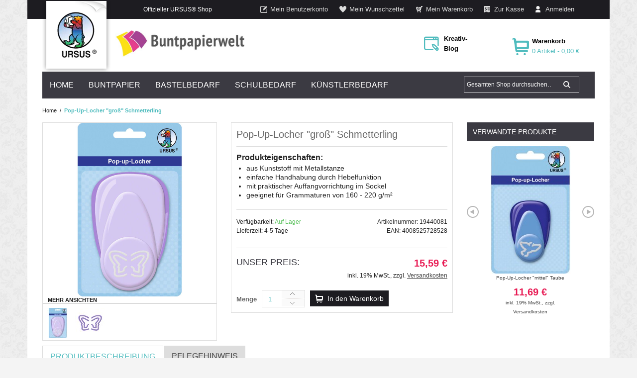

--- FILE ---
content_type: text/html; charset=UTF-8
request_url: https://www.buntpapierwelt.de/pop-up-locher-gross-schmetterling.html
body_size: 20133
content:
<!DOCTYPE html PUBLIC "-//W3C//DTD XHTML 1.0 Strict//EN" "http://www.w3.org/TR/xhtml1/DTD/xhtml1-strict.dtd">
<html xmlns="http://www.w3.org/1999/xhtml" xml:lang="de" lang="de">
<head>
<!-- default default-->
<meta http-equiv="Content-Type" content="text/html; charset=utf-8" />
<title>Pop-Up-Locher &quot;groß&quot; Schmetterling</title>
<meta name="description" content="Pop-Up-Locher &quot;groß&quot; Schmetterling Buntpapierwelt" />
<meta name="keywords" content="Buntpapierwelt" />
<meta name="robots" content="INDEX,FOLLOW" />
<meta name="viewport" content="width=device-width, minimum-scale=1, maximum-scale=1" />
<link rel="icon" href="https://www.buntpapierwelt.de/skin/frontend/default/ma_giftstore/favicon.ico" type="image/x-icon" />
<link rel="shortcut icon" href="https://www.buntpapierwelt.de/skin/frontend/default/ma_giftstore/favicon.ico" type="image/x-icon" />
<meta name="x-floating-overlay-key" content="corona-032020"/>
<meta name="x-floating-overlay-content" content="Liebe Kunden, auch uns betreffen die derzeitigen Einschränkungen zur Eindämmung des Corona-Virus. So verlängern sich leider auch die Lieferzeiten vieler Produkte – bitte haben Sie dafür Verständnis! Wir arbeiten mit Hochdruck daran, Ihre Bestellungen so schnell wie möglich auf den Weg zu Ihnen zu bringen. Ihr Team von Buntpapierwelt.de" />
<script src="https://ccm.inagro.de/app.js?apiKey=7a329e9b945a3d18d02c3791058c614bcd5e89bd52d79480&amp;domain=be4516f" referrerpolicy="origin"></script>
<!--[if lt IE 7]>
<script type="text/javascript">
//<![CDATA[
    var BLANK_URL = 'https://www.buntpapierwelt.de/js/blank.html';
    var BLANK_IMG = 'https://www.buntpapierwelt.de/js/spacer.gif';
//]]>
</script>
<![endif]-->
<link rel="stylesheet" type="text/css" href="https://www.buntpapierwelt.de/js/calendar/calendar-win2k-1.css" />
<link rel="stylesheet" type="text/css" href="https://www.buntpapierwelt.de/skin/frontend/default/ma_giftstore/css/bootstrap.css" media="all" />
<link rel="stylesheet" type="text/css" href="https://www.buntpapierwelt.de/skin/frontend/default/ma_giftstore/css/bootstrap-responsive.css" media="all" />
<link rel="stylesheet" type="text/css" href="https://www.buntpapierwelt.de/skin/frontend/default/ma_giftstore/css/styles_css3.css" media="all" />
<link rel="stylesheet" type="text/css" href="https://www.buntpapierwelt.de/skin/frontend/default/ma_giftstore/css/styles_blue.css" media="all" />
<link rel="stylesheet" type="text/css" href="https://www.buntpapierwelt.de/skin/frontend/base/default/css/widgets.css" media="all" />
<link rel="stylesheet" type="text/css" href="https://www.buntpapierwelt.de/skin/frontend/default/ma_giftstore/magentothem/css/custommenu.css" media="all" />
<link rel="stylesheet" type="text/css" href="https://www.buntpapierwelt.de/skin/frontend/default/ma_giftstore/magentothem/css/ma.lastesttweet.css" media="all" />
<link rel="stylesheet" type="text/css" href="https://www.buntpapierwelt.de/skin/frontend/default/ma_giftstore/magentothem/css/ma.relatedslider.css" media="all" />
<link rel="stylesheet" type="text/css" href="https://www.buntpapierwelt.de/skin/frontend/base/default/css/wyomind/elasticsearch.css" media="all" />
<link rel="stylesheet" type="text/css" href="https://www.buntpapierwelt.de/skin/frontend/default/ma_giftstore/magentothem/css/ma.zoom.css" media="all" />
<link rel="stylesheet" type="text/css" href="https://www.buntpapierwelt.de/skin/frontend/default/ma_giftstore/magentothem/css/ma.thumbslider.css" media="all" />
<link rel="stylesheet" type="text/css" href="https://www.buntpapierwelt.de/skin/frontend/default/ma_giftstore/css/print.css" media="print" />
<script type="text/javascript" src="https://www.buntpapierwelt.de/media/js/bed69894ab1d7bc40da5ee84ff34e496-1618905555.js"></script>
<script type="text/javascript" src="https://www.buntpapierwelt.de/media/js/576a43f908af7374543da6df1b287764-1669040273.js"></script>
<link rel="canonical" href="https://www.buntpapierwelt.de/pop-up-locher-gross-schmetterling.html" />
<!--[if lt IE 8]>
<link rel="stylesheet" type="text/css" href="https://www.buntpapierwelt.de/skin/frontend/default/ma_giftstore/css/styles-ie.css" media="all" />
<![endif]-->
<!--[if lt IE 9]>
<link rel="stylesheet" type="text/css" href="https://www.buntpapierwelt.de/skin/frontend/default/ma_giftstore/css/styles-ie8.css" media="all" />
<![endif]-->
<!--[if lt IE 7]>
<script type="text/javascript" src="https://www.buntpapierwelt.de/media/js/03ffb700f4c5c5fadac6c1ec68cdd2e3-1618905555.js"></script>
<script type="text/javascript" src="https://www.buntpapierwelt.de/media/js/883d8874b2238133c9ec1a4ba257e3b1-1618905509.js"></script>
<![endif]-->

<script type="text/javascript">
//<![CDATA[
Mage.Cookies.path     = '/';
Mage.Cookies.domain   = '.www.buntpapierwelt.de';
//]]>
</script>

<script type="text/javascript">
//<![CDATA[
optionalZipCountries = [];
//]]>
</script>
            <!-- BEGIN GOOGLE ANALYTICS CODE -->
        <script type="text/javascript">
        //<![CDATA[
            var _gaq = _gaq || [];
            
_gaq.push(['_setAccount', 'UA-803765-16']);
_gaq.push(['_gat._anonymizeIp']);
_gaq.push (['_gat._anonymizeIp']);
_gaq.push(['_trackPageview']);
            
            (function() {
                var ga = document.createElement('script'); ga.type = 'text/javascript'; ga.async = true;
                ga.src = ('https:' == document.location.protocol ? 'https://ssl' : 'http://www') + '.google-analytics.com/ga.js';
                var s = document.getElementsByTagName('script')[0]; s.parentNode.insertBefore(ga, s);
            })();

        //]]>
        </script>
        <!-- END GOOGLE ANALYTICS CODE -->
    <!-- Facebook Ads Extension for Magento -->
<!-- NO Pixel ID is configured, please goto Admin -->
<script>
 console.log('No facebook pixel is configured, please log in as a admin and then visit Facebook Ads Extension -> Get Started');
</script>
<script type="text/javascript">//<![CDATA[
        var Translator = new Translate({"HTML tags are not allowed":"HTML-Tags sind nicht erlaubt","Please select an option.":"Bitte w\u00e4hlen Sie eine Option.","This is a required field.":"Dies ist ein Pflichtfeld.","Please enter a valid number in this field.":"Bitte geben Sie eine g\u00fcltige Nummer in dieses Feld ein.","The value is not within the specified range.":"Der Wert ist nicht innerhalb des erlaubten Bereichs.","Please use numbers only in this field. Please avoid spaces or other characters such as dots or commas.":"Bitte nur Ziffern in diesem Feld verwenden. Vermeiden Sie Leerzeichen oder andere Zeichen (z. B. Punkt oder Komma).","Please use letters only (a-z or A-Z) in this field.":"Bitte nur Buchstaben (a-z oder A-Z) in diesem Feld verwenden.","Please use only letters (a-z), numbers (0-9) or underscore(_) in this field, first character should be a letter.":"Bitte nur Buchstaben (a-z), Ziffern (0-9) oder Unterstriche (_) in diesem Feld verwenden, das erste Zeichen muss ein Buchstabe sein.","Please use only letters (a-z or A-Z) or numbers (0-9) only in this field. No spaces or other characters are allowed.":"Bitte nur Buchstaben (a-z oder A-Z) oder Ziffern (0-9) in diesem Feld verwenden. Leerzeichen oder andere Zeichen sind nicht erlaubt.","Please use only letters (a-z or A-Z) or numbers (0-9) or spaces and # only in this field.":"Bitte nur Buchstaben (a-z oder A-Z), Ziffern (0-9), Leerzeichen oder # f\u00fcr dieses Feld verwenden.","Please enter a valid phone number. For example (123) 456-7890 or 123-456-7890.":"Bitte geben Sie eine g\u00fcltige Telefonnummer ein. Zum Beispiel (123) 456-7890 oder 123-456-7890.","Please enter a valid fax number. For example (123) 456-7890 or 123-456-7890.":"Bitte tragen Sie eine g\u00fcltige Faxnummer ein. Zum Beispiel (123) 456-7890 oder 123-456-7890.","Please enter a valid date.":"Bitte geben Sie ein g\u00fcltiges Datum ein.","The From Date value should be less than or equal to the To Date value.":"Das Startdatum sollte vor dem oder am Enddatum liegen.","Please enter a valid email address. For example johndoe@domain.com.":"Bitte geben Sie eine g\u00fcltige E-Mail Adresse ein. Zum Beispiel johndoe@domain.de.","Please use only visible characters and spaces.":"Bitte nur sichtbare Zeichen verwenden.","Please make sure your passwords match.":"Bitte stellen Sie sicher, dass die beiden Passworte identisch sind.","Please enter a valid URL. Protocol is required (http:\/\/, https:\/\/ or ftp:\/\/)":"Bitte geben Sie eine g\u00fcltige URL ein. M\u00f6gliche Protokolle (http:\/\/, https:\/\/ or ftp:\/\/)","Please enter a valid URL. For example http:\/\/www.example.com or www.example.com":"Bitte geben Sie eine g\u00fcltige URL ein. Zum Beispiel http:\/\/www.beispiel.de oder www.beispiel.de","Please enter a valid URL Key. For example \"example-page\", \"example-page.html\" or \"anotherlevel\/example-page\".":"Bitte geben Sie einen g\u00fcltigen URL-Bezeichner ein. Zum Beispiel \"beispiel-seite\", \"beispiel-seite.html\" or \"unterverzeichnis\/beispiel-seite\".","Please enter a valid XML-identifier. For example something_1, block5, id-4.":"Bitte geben Sie einen g\u00fcltigen XML-Identifizierer an. Zum Beispiel irgendetwas_1, block5, id-4.","Please enter a valid social security number. For example 123-45-6789.":"Bitte geben Sie eine g\u00fcltige Sozialversicherungsnummer ein. Zum Beispiel 123-45-6789.","Please enter a valid zip code. For example 90602 or 90602-1234.":"Bitte geben Sie eine g\u00fcltige Postleitzahl ein. Zum Beispiel 21335.","Please enter a valid zip code.":"Bitte geben Sie eine g\u00fcltige Postleitzahl ein.","Please use this date format: dd\/mm\/yyyy. For example 17\/03\/2006 for the 17th of March, 2006.":"Bitte verwenden Sie dieses Datumsformat: tt\/mm\/jjjj. Zum Beispiel 17\/03\/2006 f\u00fcr den 17. M\u00e4rz 2006.","Please enter a valid $ amount. For example $100.00.":"Bitte geben Sie einen g\u00fcltigen Betrag ein. Zum Beispiel 100,00 \u20ac.","Please select one of the above options.":"Bitte w\u00e4hlen Sie eine der oberen Optionen.","Please select one of the options.":"Bitte w\u00e4hlen Sie eine der Optionen.","Please select State\/Province.":"Bitte Land\/Bundesland w\u00e4hlen.","Please enter a number greater than 0 in this field.":"Bitte geben Sie eine Zahl gr\u00f6\u00dfer 0 in dieses Feld ein.","Please enter a number 0 or greater in this field.":"Bitte tragen Sie eine Zahl gr\u00f6\u00dfer\/gleich 0 in dieses Feld ein.","Please enter a valid credit card number.":"Bitte geben Sie eine g\u00fcltige Kreditkartennummer ein.","Credit card number does not match credit card type.":"Kreditkartennummer entspricht nicht Kreditkartentyp.","Card type does not match credit card number.":"Kreditkartenart entspricht nicht der angegeben Kreditkartennummer.","Incorrect credit card expiration date.":"Falsches Kreditkarten Ablaufdatum.","Please enter a valid credit card verification number.":"Bitte tragen Sie eine g\u00fcltige Kreditkarten-Pr\u00fcfnummer ein.","Please use only letters (a-z or A-Z), numbers (0-9) or underscore(_) in this field, first character should be a letter.":"Bitte nur Buchstaben (a-z oder A-Z), Ziffern (0-9) oder Unterstriche (_) in diesem Feld verwenden, das erste Zeichen muss ein Buchstabe sein.","Please input a valid CSS-length. For example 100px or 77pt or 20em or .5ex or 50%.":"Bitte geben Sie eine g\u00fcltige CSS-L\u00e4nge an. Beispielsweise 100px, 77pt, 20em, .5ex oder 50%.","Text length does not satisfy specified text range.":"Text L\u00e4nge entspricht nicht der gesetzten Bereichs.","Please enter a number lower than 100.":"Bitte tragen Sie keine Zahl gr\u00f6\u00dfer\/gleich 100 in dieses Feld ein.","Please select a file":"Bitte w\u00e4hlen Sie eine Datei","Please enter issue number or start date for switch\/solo card type.":"Bitte geben Sie eine Vorgangsnummer oder ein Startdatum switch\/solo Karten an.","Please wait, loading...":"Bitte warten, wird geladen\u2026","This date is a required value.":"Das Datum ist eine ben\u00f6tigte Angabe.","Please enter a valid day (1-%d).":"Bitte geben Sie einen g\u00fcltigen Tag (1-%d) an.","Please enter a valid month (1-12).":"Bitte geben Sie einen g\u00fcltigen Monat (1-12) an.","Please enter a valid year (1900-%d).":"Bitte geben Sie ein g\u00fcltiges Jahr (1900-%d) an.","Please enter a valid full date":"Bitte geben Sie eine vollst\u00e4ndiges, g\u00fcltiges Datum an","Please enter a valid date between %s and %s":"Bitte geben Sie ein g\u00fcltiges Datum zwischen dem %s und %s an","Please enter a valid date equal to or greater than %s":"Bitte geben Sie ein g\u00fcltiges Datum am oder nach dem %s an","Please enter a valid date less than or equal to %s":"Bitte geben Sie ein g\u00fcltiges Datum am oder vor dem %s an","Complete":"Vollst\u00e4ndig","Add Products":"Artikel hinzuf\u00fcgen","Please choose to register or to checkout as a guest":"Bitte registrieren Sie sich, oder gehen Sie als Gast zur Kasse","Your order cannot be completed at this time as there is no shipping methods available for it. Please make necessary changes in your shipping address.":"Ihre Bestellung kann momentan nicht abgeschlossen werden, da keine Versandarten daf\u00fcr verf\u00fcgbar sind.","Please specify shipping method.":"Bitte bestimmen Sie die Versandart.","Your order cannot be completed at this time as there is no payment methods available for it.":"Ihre Bestellung kann momentan nicht abgeschlossen werden, da keine Bezahlmethoden daf\u00fcr verf\u00fcgbar sind.","Please specify payment method.":"Bitte bestimmen Sie die Bezahlmethode.","Add to Cart":"In den Warenkorb","In Stock":"Auf Lager","Out of Stock":"Nicht auf Lager","Not available with preferred neighbor":"Nicht kombinierbar mit Wunschnachbar","Your input is invalid.":"Ihre Angabe ist nicht korrekt.","Please enter a valid international bank account number.":"Bitte geben Sie eine g\u00fcltige IBAN an.","Please enter a valid swift code.":"Bitte geben Sie einen g\u00fcltigen BIC an."});
        //]]></script><meta name="msvalidate.01" content="6E060122C502B5030F36C6599D9ABDCE" />
<!-- Facebook Pixel Code -->
<script>
  !function(f,b,e,v,n,t,s)
  {if(f.fbq)return;n=f.fbq=function(){n.callMethod?
  n.callMethod.apply(n,arguments):n.queue.push(arguments)};
  if(!f._fbq)f._fbq=n;n.push=n;n.loaded=!0;n.version='2.0';
  n.queue=[];t=b.createElement(e);t.async=!0;
  t.src=v;s=b.getElementsByTagName(e)[0];
  s.parentNode.insertBefore(t,s)}(window, document,'script',
  'https://connect.facebook.net/en_US/fbevents.js');
  fbq('init', '418871502070602');
  fbq('track', 'PageView');
</script>
<noscript><img height="1" width="1" style="display:none"
  src="https://www.facebook.com/tr?id=418871502070602&ev=PageView&noscript=1"
/></noscript>
<!-- End Facebook Pixel Code -->
<script>(function(w,d,t,r,u){var f,n,i;w[u]=w[u]||[],f=function(){var o={ti:"26083185"};o.q=w[u],w[u]=new UET(o),w[u].push("pageLoad")},n=d.createElement(t),n.src=r,n.async=1,n.onload=n.onreadystatechange=function(){var s=this.readyState;s&&s!=="loaded"&&s!=="complete"||(f(),n.onload=n.onreadystatechange=null)},i=d.getElementsByTagName(t)[0],i.parentNode.insertBefore(n,i)})(window,document,"script","//bat.bing.com/bat.js","uetq");</script>
<!-- Global site tag (gtag.js) - Google Ads: 763016310 -->
<script async src="https://www.googletagmanager.com/gtag/js?id=AW-763016310"></script>
<script>
  window.dataLayer = window.dataLayer || [];
  function gtag(){dataLayer.push(arguments);}
  gtag('js', new Date());

  gtag('config', 'AW-763016310');
</script>
<script>
  gtag('event', 'page_view', {
    'send_to': 'AW-763016310',
    'value': 'replace with value',
    'items': [{
      'id': 'replace with value',
      'google_business_vertical': 'retail'
    }]
  });
</script>


<!-- set css color -->



<style type="text/css">
            body { background-color: #f4f4f4;}
                body { background-image: url(https://www.buntpapierwelt.de/skin/frontend/default/ma_giftstore/images/pattern/pattern20.png) ; background-repeat: repeat; }
       
</style>
</head>
<body class=" catalog-product-view catalog-product-view product-pop-up-locher-gross-schmetterling">
    <script type="text/javascript">
        //<![CDATA[
        if (typeof(Varien.searchForm) !== 'undefined') {

            var isMobile = {
                iOS: function () {
                    return navigator.userAgent.match(/iPhone|iPod/i);
                }
            }
            // IOS fix
            if (isMobile.iOs || document.documentElement.clientWidth < 770) {
                Autocompleter.Base.prototype.hide = function () {
                    return;
                };
                document.observe('touchstart', function (evt) {
                    var target = evt.element();
                    if (typeof target.up('#header-search') === "undefined") {
                        Effect.Fade($("search_autocomplete"), {duration: 0.5});
                    }
                });
            }

            Varien.searchForm.prototype._selectAutocompleteItem = function (element) {
                var link = element.down();
                if (link && link.tagName == 'A') {
                    setLocation(link.href);
                } else {
                    if (element.title) {
                        this.field.value = element.title;
                    }
                    this.form.submit();
                }
            };
            Varien.searchForm.prototype.initAutocomplete = function (url, destinationElement) {
                new Ajax.Autocompleter(
                    this.field,
                    destinationElement,
                    url,
                    {
                        paramName: this.field.name,
                        method: 'get',
                        minChars: 3,
                        frequency: .1,
                        updateElement: this._selectAutocompleteItem.bind(this),
                        onShow: function (element, update) {
                            if (!update.style.position || update.style.position == 'absolute') {
                                update.style.position = 'absolute';
                                Position.clone(element, update, {
                                    setHeight: false,
                                    offsetTop: element.offsetHeight
                                });
                            }
                            Effect.Appear(update, {duration: 0});
                        }
                    }
                );
            };
            Autocompleter.Base.prototype.markPrevious = function () {
                if (this.index > 0) {
                    this.index--;
                } else {
                    this.index = this.entryCount - 1;
                }
                var entry = this.getEntry(this.index);
                if (entry.select('a').length === 0) {
                    this.markPrevious(); // Ignore items that don't have link
                }
            };
            Autocompleter.Base.prototype.markNext = function () {
                if (this.index < this.entryCount - 1) {
                    this.index++;
                } else {
                    this.index = 0;
                }
                var entry = this.getEntry(this.index);
                if (entry.select('a').length === 0) {
                    this.markNext(); // Ignore items that don't have link
                } else {
                    entry.scrollIntoView(false);
                }
            };
        }
        //]]>
    </script>
<div class="ma-wrapper">
        <noscript>
        <div class="global-site-notice noscript">
            <div class="notice-inner">
                <p>
                    <strong>JavaScript scheint in Ihrem Browser deaktiviert zu sein.</strong><br />
                    Sie müssen JavaScript in Ihrem Browser aktivieren, um alle Funktionen in diesem Shop nutzen zu können.                </p>
            </div>
        </div>
    </noscript>
    <div class="ma-page">
        <div class="ma-header-container">
        <div class="header">
            <div class="container">
                <div class="toplink">
                    <div class="container-inner">
                        <div class="row-fluid">
                            <div class="span4">
                                                                <p class="welcome-msg">Offizieller URSUS&reg; Shop </p>
                            </div>
                            <div class="span8">
                                <ul class="links">
                        <li class="first" ><a href="https://www.buntpapierwelt.de/customer/account/" title="Mein Benutzerkonto" >Mein Benutzerkonto</a></li>
                                <li ><a href="https://www.buntpapierwelt.de/wishlist/" title="Mein Wunschzettel" >Mein Wunschzettel</a></li>
                                <li ><a href="https://www.buntpapierwelt.de/checkout/cart/" title="Mein Warenkorb" class="top-link-cart">Mein Warenkorb</a></li>
                                <li ><a href="https://www.buntpapierwelt.de/checkout/" title="Zur Kasse" class="top-link-checkout">Zur Kasse</a></li>
                                <li class=" last" ><a href="https://www.buntpapierwelt.de/customer/account/login/referer/aHR0cHM6Ly93d3cuYnVudHBhcGllcndlbHQuZGUvcG9wLXVwLWxvY2hlci1ncm9zcy1zY2htZXR0ZXJsaW5nLmh0bWw_X19fU0lEPVU,/" title="Anmelden" >Anmelden</a></li>
            </ul>
                            </div>
                        </div>
                    </div>
                </div>
            </div>
            <div class="header-content">
                <div class="container">
                    <div class="container-inner">
                        <div class="row-fluid">
                            <div class="span5 content-logo" itemscope itemtype="http://schema.org/Organization">
                                <img src="https://www.buntpapierwelt.de/skin/frontend/default/ma_giftstore/images/logo_ursus_top.png" alt="URSUS" class="logo-ursus" />
                                <a href="https://www.buntpapierwelt.de/" title="Buntpapierwelt" class="logo" itemprop="url">
								    <img itemprop="logo" src="https://www.buntpapierwelt.de/skin/frontend/default/ma_giftstore/images/logo-buntpapierwelt.jpg" alt="Buntpapierwelt" />
								</a>
                            </div>
                            <div class="span2 content-phone">
                                                            </div>
                            <div class="span1 content-blog">
                                <div class="header-blog-contact"><a href="/blog"><span class="text-1 strong">Kreativ-Blog</span></a></div>                            </div>
                            <div class="span2 content-mc">
                                <div class="quick-access">
                                  <div class="top-cart-wrap"><a href="https://www.buntpapierwelt.de/checkout/cart/"><div class="top-cart-contain">
        <span class="top-cart-title strong">Warenkorb</span>
    <span class="top-cart-count">
            0 Artikel -             <span class="price">0,00 €</span>    </span>
    <div class="top-cart-content">
                            <p class="empty">Sie haben keine Artikel im Warenkorb.</p>
                    </div>
</div>
</a></div>
                                    <form id="search_mini_form" action="https://www.buntpapierwelt.de/catalogsearch/result/" method="get">
    <div class="form-search">
        <label for="search">Suche:</label>
        <input id="search" type="text" name="q" value="" class="input-text" maxlength="128" />
        <button type="submit" title="Suche" class="button"><span><span>Suche</span></span></button>
        <div id="search_autocomplete" class="search-autocomplete"></div>
        <script type="text/javascript">
        //<![CDATA[
            var searchForm = new Varien.searchForm('search_mini_form', 'search', 'Gesamten Shop durchsuchen…');
            searchForm.initAutocomplete('https://www.buntpapierwelt.de/autocomplete.php?store=default&currency=EUR&cg=0&fallback_url=https://www.buntpapierwelt.de/catalogsearch/ajax/suggest/', 'search_autocomplete');
        //]]>
        </script>
    </div>
</form>
                                </div>
                            </div>
                        </div>
                    </div>
                </div>
            </div>
                    </div>
</div>
<div class="ma-nav-mobile-container hidden-desktop">
		<div class="container">
				<div class="container-inner">
					    <div class="navbar">
						    <div id="navbar-inner" class="navbar-inner navbar-inactive">
							    <a class="btn btn-navbar">
								    <span class="icon-bar"></span>
								    <span class="icon-bar"></span>
								    <span class="icon-bar"></span>
							    </a>
							    <span class="brand">Hauptmen&uuml;</span>
							    <ul id="ma-mobilemenu" class="mobilemenu nav-collapse collapse">
								    <li class="level0 nav-1 level-top first parent">
<a href="https://www.buntpapierwelt.de/buntpapier.html" class="level-top">
<span>Buntpapier</span>
</a>
<ul class="level0">
<li class="level1 nav-1-1 first parent">
<a href="https://www.buntpapierwelt.de/buntpapier/basispapiere.html">
<span>Basispapiere</span>
</a>
<ul class="level1">
<li class="level2 nav-1-1-1 first">
<a href="https://www.buntpapierwelt.de/buntpapier/basispapiere/plakatpapier.html">
<span>Plakatpapier</span>
</a>
</li><li class="level2 nav-1-1-2">
<a href="https://www.buntpapierwelt.de/buntpapier/basispapiere/plakatkarton.html">
<span>Plakatkarton</span>
</a>
</li><li class="level2 nav-1-1-3">
<a href="https://www.buntpapierwelt.de/buntpapier/basispapiere/leuchtfarbenkarton.html">
<span>Leuchtfarbenkarton</span>
</a>
</li><li class="level2 nav-1-1-4">
<a href="https://www.buntpapierwelt.de/buntpapier/basispapiere/preisschilderkarton.html">
<span>Preisschilderkarton</span>
</a>
</li><li class="level2 nav-1-1-5">
<a href="https://www.buntpapierwelt.de/buntpapier/basispapiere/tonpapier.html">
<span>Tonzeichenpapier</span>
</a>
</li><li class="level2 nav-1-1-6">
<a href="https://www.buntpapierwelt.de/buntpapier/basispapiere/tonkarton.html">
<span>Tonkarton</span>
</a>
</li><li class="level2 nav-1-1-7">
<a href="https://www.buntpapierwelt.de/buntpapier/basispapiere/bastelkarton.html">
<span>Bastelkarton geprägt</span>
</a>
</li><li class="level2 nav-1-1-8">
<a href="https://www.buntpapierwelt.de/buntpapier/basispapiere/fotokarton.html">
<span>Fotokarton, Motivkarton</span>
</a>
</li><li class="level2 nav-1-1-9">
<a href="https://www.buntpapierwelt.de/buntpapier/basispapiere/kombi-packungen.html">
<span>Kombi-Packungen</span>
</a>
</li><li class="level2 nav-1-1-10">
<a href="https://www.buntpapierwelt.de/buntpapier/basispapiere/bastelbloecke.html">
<span>Bastelblöcke</span>
</a>
</li><li class="level2 nav-1-1-11">
<a href="https://www.buntpapierwelt.de/buntpapier/basispapiere/wellpappe.html">
<span>Wellpappe</span>
</a>
</li><li class="level2 nav-1-1-12">
<a href="https://www.buntpapierwelt.de/buntpapier/basispapiere/blumenseide.html">
<span>Blumenseide</span>
</a>
</li><li class="level2 nav-1-1-13">
<a href="https://www.buntpapierwelt.de/buntpapier/basispapiere/pompons-seidenpapier.html">
<span>Pompons</span>
</a>
</li><li class="level2 nav-1-1-14">
<a href="https://www.buntpapierwelt.de/buntpapier/basispapiere/wabenpapier.html">
<span>Wabenpapier</span>
</a>
</li><li class="level2 nav-1-1-15">
<a href="https://www.buntpapierwelt.de/buntpapier/basispapiere/krepppapier.html">
<span>Krepppapier</span>
</a>
</li><li class="level2 nav-1-1-16">
<a href="https://www.buntpapierwelt.de/buntpapier/basispapiere/transparentpapier.html">
<span>Transparentpapier</span>
</a>
</li><li class="level2 nav-1-1-17">
<a href="https://www.buntpapierwelt.de/buntpapier/basispapiere/glanzpapier.html">
<span>Glanzpapier</span>
</a>
</li><li class="level2 nav-1-1-18">
<a href="https://www.buntpapierwelt.de/buntpapier/basispapiere/glanzkarton.html">
<span>Glanzkarton</span>
</a>
</li><li class="level2 nav-1-1-19">
<a href="https://www.buntpapierwelt.de/buntpapier/basispapiere/regenbogen-buntpapier.html">
<span>Regenbogen-Buntpapier</span>
</a>
</li><li class="level2 nav-1-1-20">
<a href="https://www.buntpapierwelt.de/buntpapier/basispapiere/scherenschnittpapier.html">
<span>Scherenschnittpapier</span>
</a>
</li><li class="level2 nav-1-1-21">
<a href="https://www.buntpapierwelt.de/buntpapier/basispapiere/batikpapier.html">
<span>Batikpapier</span>
</a>
</li><li class="level2 nav-1-1-22">
<a href="https://www.buntpapierwelt.de/buntpapier/basispapiere/elefantenpapier.html">
<span>Elefantenpapier</span>
</a>
</li><li class="level2 nav-1-1-23">
<a href="https://www.buntpapierwelt.de/buntpapier/basispapiere/graupappe.html">
<span>Graupappe</span>
</a>
</li><li class="level2 nav-1-1-24">
<a href="https://www.buntpapierwelt.de/buntpapier/basispapiere/praegefolie.html">
<span>Prägefolie</span>
</a>
</li><li class="level2 nav-1-1-25">
<a href="https://www.buntpapierwelt.de/buntpapier/basispapiere/alu-bastelfolie.html">
<span>Alu-Bastelfolie</span>
</a>
</li><li class="level2 nav-1-1-26 last">
<a href="https://www.buntpapierwelt.de/buntpapier/basispapiere/alu-bastelkarton.html">
<span>Alu-Bastelkarton</span>
</a>
</li>
</ul>
</li><li class="level1 nav-1-2 parent">
<a href="https://www.buntpapierwelt.de/buntpapier/spezialpapiere.html">
<span>Spezialpapiere</span>
</a>
<ul class="level1">
<li class="level2 nav-1-2-27 first">
<a href="https://www.buntpapierwelt.de/buntpapier/spezialpapiere/naturpapier.html">
<span>Naturpapier</span>
</a>
</li><li class="level2 nav-1-2-28">
<a href="https://www.buntpapierwelt.de/buntpapier/spezialpapiere/transparentpapier-spezial.html">
<span>Transparentpapier</span>
</a>
</li><li class="level2 nav-1-2-29 parent">
<a href="https://www.buntpapierwelt.de/buntpapier/spezialpapiere/veredelte-papiere.html">
<span>Papiere veredelt</span>
</a>
<ul class="level2">
<li class="level3 nav-1-2-29-1 first">
<a href="https://www.buntpapierwelt.de/buntpapier/spezialpapiere/veredelte-papiere/impression.html">
<span>Impression</span>
</a>
</li><li class="level3 nav-1-2-29-2">
<a href="https://www.buntpapierwelt.de/buntpapier/spezialpapiere/veredelte-papiere/stream.html">
<span>Stream</span>
</a>
</li><li class="level3 nav-1-2-29-3">
<a href="https://www.buntpapierwelt.de/buntpapier/spezialpapiere/veredelte-papiere/pleasure.html">
<span>Pleasure</span>
</a>
</li><li class="level3 nav-1-2-29-4">
<a href="https://www.buntpapierwelt.de/buntpapier/spezialpapiere/veredelte-papiere/crush-paper.html">
<span>Crush Paper</span>
</a>
</li><li class="level3 nav-1-2-29-5">
<a href="https://www.buntpapierwelt.de/buntpapier/spezialpapiere/veredelte-papiere/starlight.html">
<span>Starlight</span>
</a>
</li><li class="level3 nav-1-2-29-6">
<a href="https://www.buntpapierwelt.de/buntpapier/spezialpapiere/veredelte-papiere/highlight.html">
<span>Highlight</span>
</a>
</li><li class="level3 nav-1-2-29-7">
<a href="https://www.buntpapierwelt.de/buntpapier/spezialpapiere/veredelte-papiere/perlmuttkarton.html">
<span>Perlmuttkarton</span>
</a>
</li><li class="level3 nav-1-2-29-8">
<a href="https://www.buntpapierwelt.de/buntpapier/spezialpapiere/veredelte-papiere/shining-paper.html">
<span>Shining Paper</span>
</a>
</li><li class="level3 nav-1-2-29-9 last">
<a href="https://www.buntpapierwelt.de/buntpapier/spezialpapiere/veredelte-papiere/designpapier-paper-books.html">
<span>Paper Books</span>
</a>
</li>
</ul>
</li><li class="level2 nav-1-2-30">
<a href="https://www.buntpapierwelt.de/buntpapier/spezialpapiere/glitterkarton.html">
<span>Glitterkarton</span>
</a>
</li><li class="level2 nav-1-2-31">
<a href="https://www.buntpapierwelt.de/buntpapier/spezialpapiere/spiegelkarton.html">
<span>Spiegelkarton</span>
</a>
</li><li class="level2 nav-1-2-32">
<a href="https://www.buntpapierwelt.de/buntpapier/spezialpapiere/motivbloecke.html">
<span>Motivblöcke</span>
</a>
</li><li class="level2 nav-1-2-33">
<a href="https://www.buntpapierwelt.de/buntpapier/spezialpapiere/strukturpapier-struktura.html">
<span>Strukturpapier</span>
</a>
</li><li class="level2 nav-1-2-34">
<a href="https://www.buntpapierwelt.de/buntpapier/spezialpapiere/elegance-papiere.html">
<span>Elégance Papier</span>
</a>
</li><li class="level2 nav-1-2-35">
<a href="https://www.buntpapierwelt.de/buntpapier/spezialpapiere/magic-moments-spezialpapier.html">
<span>Magic Moments Papier</span>
</a>
</li><li class="level2 nav-1-2-36">
<a href="https://www.buntpapierwelt.de/buntpapier/spezialpapiere/vegatex-lederpapier.html">
<span>Vegatex</span>
</a>
</li><li class="level2 nav-1-2-37">
<a href="https://www.buntpapierwelt.de/buntpapier/spezialpapiere/zauberpapier.html">
<span>Zauberpapier</span>
</a>
</li><li class="level2 nav-1-2-38">
<a href="https://www.buntpapierwelt.de/buntpapier/spezialpapiere/schnittmuster-transferpapier.html">
<span>Schnittmuster</span>
</a>
</li><li class="level2 nav-1-2-39">
<a href="https://www.buntpapierwelt.de/buntpapier/spezialpapiere/handlettering-papiere.html">
<span>Handlettering Papiere</span>
</a>
</li><li class="level2 nav-1-2-40">
<a href="https://www.buntpapierwelt.de/buntpapier/spezialpapiere/kraftkarton.html">
<span>Kraftkarton</span>
</a>
</li><li class="level2 nav-1-2-41 last">
<a href="https://www.buntpapierwelt.de/buntpapier/spezialpapiere/lederpapier.html">
<span>Lederpapier</span>
</a>
</li>
</ul>
</li><li class="level1 nav-1-3 parent">
<a href="https://www.buntpapierwelt.de/buntpapier/scrapbooking.html">
<span>Scrapbooking</span>
</a>
<ul class="level1">
<li class="level2 nav-1-3-42 first parent">
<a href="https://www.buntpapierwelt.de/buntpapier/scrapbooking/scrapbooking-papier.html">
<span>Scrapbooking Papier</span>
</a>
<ul class="level2">
<li class="level3 nav-1-3-42-10 first">
<a href="https://www.buntpapierwelt.de/buntpapier/scrapbooking/scrapbooking-papier/scrapbooking-papier-blocks.html">
<span>Scrapbooking Blocks</span>
</a>
</li><li class="level3 nav-1-3-42-11">
<a href="https://www.buntpapierwelt.de/buntpapier/scrapbooking/scrapbooking-papier/scrapbooking-papier-5-blatt.html">
<span>Papier zu 5 Blatt</span>
</a>
</li><li class="level3 nav-1-3-42-12 last">
<a href="https://www.buntpapierwelt.de/buntpapier/scrapbooking/scrapbooking-papier/scrapbooking-papier-25-blatt.html">
<span>Papier zu 25 Blatt</span>
</a>
</li>
</ul>
</li><li class="level2 nav-1-3-43">
<a href="https://www.buntpapierwelt.de/buntpapier/scrapbooking/scrapbooking-alben.html">
<span>Scrapbooking Alben</span>
</a>
</li><li class="level2 nav-1-3-44">
<a href="https://www.buntpapierwelt.de/buntpapier/scrapbooking/scrapbooking-keilrahmen.html">
<span>Scrapbooking Keilrahmen</span>
</a>
</li><li class="level2 nav-1-3-45">
<a href="https://www.buntpapierwelt.de/buntpapier/scrapbooking/scrapbooking-sets.html">
<span>Scrapbooking-Sets</span>
</a>
</li><li class="level2 nav-1-3-46">
<a href="https://www.buntpapierwelt.de/buntpapier/scrapbooking/schraubalben-spiralalben.html">
<span>Schraub- und Spiralalben</span>
</a>
</li><li class="level2 nav-1-3-47">
<a href="https://www.buntpapierwelt.de/buntpapier/scrapbooking/paper-kits-combination-multipacks.html">
<span>Paper Kits &amp; Multipacks</span>
</a>
</li><li class="level2 nav-1-3-48">
<a href="https://www.buntpapierwelt.de/buntpapier/scrapbooking/buchstaben-zahlen.html">
<span>Buchstaben und Zahlen</span>
</a>
</li><li class="level2 nav-1-3-49 last">
<a href="https://www.buntpapierwelt.de/buntpapier/scrapbooking/sisal-collection.html">
<span>Sisal Collection</span>
</a>
</li>
</ul>
</li><li class="level1 nav-1-4 parent">
<a href="https://www.buntpapierwelt.de/buntpapier/kartengestaltung.html">
<span>Kartengestaltung</span>
</a>
<ul class="level1">
<li class="level2 nav-1-4-50 first">
<a href="https://www.buntpapierwelt.de/buntpapier/kartengestaltung/karten-sortiment.html">
<span>Karten-Sortiment</span>
</a>
</li><li class="level2 nav-1-4-51">
<a href="https://www.buntpapierwelt.de/buntpapier/kartengestaltung/karten-passepartout.html">
<span>Karten &amp; Passepartout</span>
</a>
</li><li class="level2 nav-1-4-52">
<a href="https://www.buntpapierwelt.de/buntpapier/kartengestaltung/briefumschlaege.html">
<span>Briefumschläge (Kuverts)</span>
</a>
</li><li class="level2 nav-1-4-53">
<a href="https://www.buntpapierwelt.de/buntpapier/kartengestaltung/grusskarten.html">
<span>Grußkarten</span>
</a>
</li><li class="level2 nav-1-4-54">
<a href="https://www.buntpapierwelt.de/buntpapier/kartengestaltung/mini-karten-sortiment.html">
<span>Mini-Karten Sortiment</span>
</a>
</li><li class="level2 nav-1-4-55">
<a href="https://www.buntpapierwelt.de/buntpapier/kartengestaltung/grusskarten-sets.html">
<span>Grußkarten Sets</span>
</a>
</li><li class="level2 nav-1-4-56">
<a href="https://www.buntpapierwelt.de/buntpapier/kartengestaltung/digital.html">
<span>Digital</span>
</a>
</li><li class="level2 nav-1-4-57 last">
<a href="https://www.buntpapierwelt.de/buntpapier/kartengestaltung/schablonen-umschlaege.html">
<span>Schablonen</span>
</a>
</li>
</ul>
</li><li class="level1 nav-1-5 parent">
<a href="https://www.buntpapierwelt.de/buntpapier/geschenkverpackungen.html">
<span>Geschenkverpackungen</span>
</a>
<ul class="level1">
<li class="level2 nav-1-5-58 first">
<a href="https://www.buntpapierwelt.de/buntpapier/geschenkverpackungen/geschenkpapier.html">
<span>Geschenkpapier</span>
</a>
</li><li class="level2 nav-1-5-59">
<a href="https://www.buntpapierwelt.de/buntpapier/geschenkverpackungen/geschenkboxen.html">
<span>Geschenkboxen</span>
</a>
</li><li class="level2 nav-1-5-60">
<a href="https://www.buntpapierwelt.de/buntpapier/geschenkverpackungen/geschenk-bodenbeutel.html">
<span>Geschenk-Bodenbeutel</span>
</a>
</li><li class="level2 nav-1-5-61">
<a href="https://www.buntpapierwelt.de/buntpapier/geschenkverpackungen/geschenkkarton-sets.html">
<span>Geschenkkarton-Sets</span>
</a>
</li><li class="level2 nav-1-5-62">
<a href="https://www.buntpapierwelt.de/buntpapier/geschenkverpackungen/henkelkoerbchen.html">
<span>Henkelkörbchen</span>
</a>
</li><li class="level2 nav-1-5-63">
<a href="https://www.buntpapierwelt.de/buntpapier/geschenkverpackungen/praesenttaschen.html">
<span>Präsenttaschen</span>
</a>
</li><li class="level2 nav-1-5-64 last">
<a href="https://www.buntpapierwelt.de/buntpapier/geschenkverpackungen/schablonen-sets.html">
<span>Schablonen</span>
</a>
</li>
</ul>
</li><li class="level1 nav-1-6 last parent">
<a href="https://www.buntpapierwelt.de/buntpapier/verpackungsmaterialien.html">
<span>Verpackungsmaterialien</span>
</a>
<ul class="level1">
<li class="level2 nav-1-6-65 first">
<a href="https://www.buntpapierwelt.de/buntpapier/verpackungsmaterialien/colorpacks.html">
<span>Colorpacks</span>
</a>
</li><li class="level2 nav-1-6-66">
<a href="https://www.buntpapierwelt.de/buntpapier/verpackungsmaterialien/packpapier.html">
<span>Packpapier</span>
</a>
</li><li class="level2 nav-1-6-67 last">
<a href="https://www.buntpapierwelt.de/buntpapier/verpackungsmaterialien/versandkarton.html">
<span>Versandkarton</span>
</a>
</li>
</ul>
</li>
</ul>
</li><li class="level0 nav-2 level-top parent">
<a href="https://www.buntpapierwelt.de/bastelbedarf.html" class="level-top">
<span>Bastelbedarf</span>
</a>
<ul class="level0">
<li class="level1 nav-2-1 first">
<a href="https://www.buntpapierwelt.de/bastelbedarf/blanko-programm.html">
<span>Blanko-Programm</span>
</a>
</li><li class="level1 nav-2-2 parent">
<a href="https://www.buntpapierwelt.de/bastelbedarf/sticker.html">
<span>Sticker</span>
</a>
<ul class="level1">
<li class="level2 nav-2-2-1 first">
<a href="https://www.buntpapierwelt.de/bastelbedarf/sticker/kreativ-accessoires.html">
<span>Kreativ Accessoires</span>
</a>
</li><li class="level2 nav-2-2-2">
<a href="https://www.buntpapierwelt.de/bastelbedarf/sticker/papier-accessoires.html">
<span>Papier Accessoires Papier Accessoires</span>
</a>
</li><li class="level2 nav-2-2-3">
<a href="https://www.buntpapierwelt.de/bastelbedarf/sticker/pop-up-accessoires.html">
<span>Pop-Up Accessoires</span>
</a>
</li><li class="level2 nav-2-2-4">
<a href="https://www.buntpapierwelt.de/bastelbedarf/sticker/metall-accessoires.html">
<span>Metall Accessoires</span>
</a>
</li><li class="level2 nav-2-2-5">
<a href="https://www.buntpapierwelt.de/bastelbedarf/sticker/kreativ-sticker.html">
<span>Kreativ Sticker</span>
</a>
</li><li class="level2 nav-2-2-6">
<a href="https://www.buntpapierwelt.de/bastelbedarf/sticker/design-sticker.html">
<span>Design Sticker</span>
</a>
</li><li class="level2 nav-2-2-7">
<a href="https://www.buntpapierwelt.de/bastelbedarf/sticker/3d-sticker.html">
<span>3D-Sticker</span>
</a>
</li><li class="level2 nav-2-2-8">
<a href="https://www.buntpapierwelt.de/bastelbedarf/sticker/flat-sticker.html">
<span>Flat Sticker</span>
</a>
</li><li class="level2 nav-2-2-9">
<a href="https://www.buntpapierwelt.de/bastelbedarf/sticker/glitter-sticker.html">
<span>Glitter Sticker</span>
</a>
</li><li class="level2 nav-2-2-10">
<a href="https://www.buntpapierwelt.de/bastelbedarf/sticker/canvas-sticker.html">
<span>Canvas Sticker</span>
</a>
</li><li class="level2 nav-2-2-11">
<a href="https://www.buntpapierwelt.de/bastelbedarf/sticker/schmuckstein-sticker.html">
<span>Schmuckstein Sticker</span>
</a>
</li><li class="level2 nav-2-2-12">
<a href="https://www.buntpapierwelt.de/bastelbedarf/sticker/perlen-sticker.html">
<span>Perlen Sticker</span>
</a>
</li><li class="level2 nav-2-2-13">
<a href="https://www.buntpapierwelt.de/bastelbedarf/sticker/pockets-tags.html">
<span>Pockets &amp; Tags</span>
</a>
</li><li class="level2 nav-2-2-14">
<a href="https://www.buntpapierwelt.de/bastelbedarf/sticker/topper.html">
<span>Topper</span>
</a>
</li><li class="level2 nav-2-2-15 last">
<a href="https://www.buntpapierwelt.de/bastelbedarf/sticker/eyelets-brads.html">
<span>Eyelets und Brads</span>
</a>
</li>
</ul>
</li><li class="level1 nav-2-3 parent">
<a href="https://www.buntpapierwelt.de/bastelbedarf/baender.html">
<span>Bänder &amp; Bordüren</span>
</a>
<ul class="level1">
<li class="level2 nav-2-3-16 first">
<a href="https://www.buntpapierwelt.de/bastelbedarf/baender/papierbordueren.html">
<span>Papierbordüren</span>
</a>
</li><li class="level2 nav-2-3-17 last">
<a href="https://www.buntpapierwelt.de/bastelbedarf/baender/filzbordueren.html">
<span>Filzbordüren</span>
</a>
</li>
</ul>
</li><li class="level1 nav-2-4 parent">
<a href="https://www.buntpapierwelt.de/bastelbedarf/motivlocher-stanzer.html">
<span>Motivlocher &amp; Stanzer</span>
</a>
<ul class="level1">
<li class="level2 nav-2-4-18 first parent">
<a href="https://www.buntpapierwelt.de/bastelbedarf/motivlocher-stanzer/motiv-locher.html">
<span>Motiv-Locher</span>
</a>
<ul class="level2">
<li class="level3 nav-2-4-18-1 first">
<a href="https://www.buntpapierwelt.de/bastelbedarf/motivlocher-stanzer/motiv-locher/motivstanzer-klein.html">
<span>Motiv-Locher klein</span>
</a>
</li><li class="level3 nav-2-4-18-2">
<a href="https://www.buntpapierwelt.de/bastelbedarf/motivlocher-stanzer/motiv-locher/motivstanzer-mittel.html">
<span>Motiv-Locher mittel</span>
</a>
</li><li class="level3 nav-2-4-18-3">
<a href="https://www.buntpapierwelt.de/bastelbedarf/motivlocher-stanzer/motiv-locher/motivstanzer-gross.html">
<span>Motiv-Locher groß</span>
</a>
</li><li class="level3 nav-2-4-18-4">
<a href="https://www.buntpapierwelt.de/bastelbedarf/motivlocher-stanzer/motiv-locher/motivstanzer-maxi.html">
<span>Motiv-Locher maxi</span>
</a>
</li><li class="level3 nav-2-4-18-5 last">
<a href="https://www.buntpapierwelt.de/bastelbedarf/motivlocher-stanzer/motiv-locher/motivstanzer-jumbo.html">
<span>Motiv-Locher jumbo</span>
</a>
</li>
</ul>
</li><li class="level2 nav-2-4-19">
<a href="https://www.buntpapierwelt.de/bastelbedarf/motivlocher-stanzer/pop-up-locher.html">
<span>Pop-Up-Locher</span>
</a>
</li><li class="level2 nav-2-4-20">
<a href="https://www.buntpapierwelt.de/bastelbedarf/motivlocher-stanzer/eck-locher.html">
<span>Eck-Locher</span>
</a>
</li><li class="level2 nav-2-4-21">
<a href="https://www.buntpapierwelt.de/bastelbedarf/motivlocher-stanzer/positions-locher.html">
<span>Positions-Locher</span>
</a>
</li><li class="level2 nav-2-4-22">
<a href="https://www.buntpapierwelt.de/bastelbedarf/motivlocher-stanzer/rahmen-locher.html">
<span>Rahmen-Locher</span>
</a>
</li><li class="level2 nav-2-4-23">
<a href="https://www.buntpapierwelt.de/bastelbedarf/motivlocher-stanzer/silhouetten-locher.html">
<span>Silhouetten-Locher</span>
</a>
</li><li class="level2 nav-2-4-24">
<a href="https://www.buntpapierwelt.de/bastelbedarf/motivlocher-stanzer/bordueren-locher.html">
<span>Bordüren-Locher</span>
</a>
</li><li class="level2 nav-2-4-25">
<a href="https://www.buntpapierwelt.de/bastelbedarf/motivlocher-stanzer/praegestanzer.html">
<span>Prägestanzer</span>
</a>
</li><li class="level2 nav-2-4-26 last">
<a href="https://www.buntpapierwelt.de/bastelbedarf/motivlocher-stanzer/power-stanzer.html">
<span>Power Stanzer</span>
</a>
</li>
</ul>
</li><li class="level1 nav-2-5">
<a href="https://www.buntpapierwelt.de/bastelbedarf/masking-tape.html">
<span>Masking Tape</span>
</a>
</li><li class="level1 nav-2-6">
<a href="https://www.buntpapierwelt.de/bastelbedarf/bastelkalender.html">
<span>Bastelkalender</span>
</a>
</li><li class="level1 nav-2-7">
<a href="https://www.buntpapierwelt.de/bastelbedarf/kuschelvlies-urselle.html">
<span>Kuschelvlies &amp; Urselle</span>
</a>
</li><li class="level1 nav-2-8">
<a href="https://www.buntpapierwelt.de/bastelbedarf/moosgummi.html">
<span>Moosgummi</span>
</a>
</li><li class="level1 nav-2-9">
<a href="https://www.buntpapierwelt.de/bastelbedarf/bastelfilz.html">
<span>Bastelfilz</span>
</a>
</li><li class="level1 nav-2-10 parent">
<a href="https://www.buntpapierwelt.de/bastelbedarf/pompons-chenille-set.html">
<span>Pompons &amp; Chenilledraht </span>
</a>
<ul class="level1">
<li class="level2 nav-2-10-27 first">
<a href="https://www.buntpapierwelt.de/bastelbedarf/pompons-chenille-set/pompons-pluesch-wolle.html">
<span>Pompons</span>
</a>
</li><li class="level2 nav-2-10-28 last">
<a href="https://www.buntpapierwelt.de/bastelbedarf/pompons-chenille-set/chenilledraht-pfeifenputzer.html">
<span>Chenilledraht</span>
</a>
</li>
</ul>
</li><li class="level1 nav-2-11">
<a href="https://www.buntpapierwelt.de/bastelbedarf/kreativ-draht.html">
<span>Kreativ-Draht</span>
</a>
</li><li class="level1 nav-2-12">
<a href="https://www.buntpapierwelt.de/bastelbedarf/edelbast-naturbast.html">
<span>Edelbast &amp; Naturbast</span>
</a>
</li><li class="level1 nav-2-13">
<a href="https://www.buntpapierwelt.de/bastelbedarf/wackelaugen.html">
<span>Wackelaugen</span>
</a>
</li><li class="level1 nav-2-14 parent">
<a href="https://www.buntpapierwelt.de/bastelbedarf/folien.html">
<span>Folien</span>
</a>
<ul class="level1">
<li class="level2 nav-2-14-29 first">
<a href="https://www.buntpapierwelt.de/bastelbedarf/folien/kreativ-folien.html">
<span>Kreativ-Folien</span>
</a>
</li><li class="level2 nav-2-14-30">
<a href="https://www.buntpapierwelt.de/bastelbedarf/folien/fensterfolien-transparent-farbig.html">
<span>transparent-farbige Folien</span>
</a>
</li><li class="level2 nav-2-14-31">
<a href="https://www.buntpapierwelt.de/bastelbedarf/folien/fensterfolien-farbig.html">
<span>farbige Fensterfolien</span>
</a>
</li><li class="level2 nav-2-14-32 last">
<a href="https://www.buntpapierwelt.de/bastelbedarf/folien/hologrammfolien.html">
<span>Hologrammfolien</span>
</a>
</li>
</ul>
</li><li class="level1 nav-2-15 parent">
<a href="https://www.buntpapierwelt.de/bastelbedarf/strohhalme-dekostaebe.html">
<span>Strohhalme &amp; Dekostäbe</span>
</a>
<ul class="level1">
<li class="level2 nav-2-15-33 first last">
<a href="https://www.buntpapierwelt.de/bastelbedarf/strohhalme-dekostaebe/bastel-stegplatten.html">
<span>Bastel-Stegplatten</span>
</a>
</li>
</ul>
</li><li class="level1 nav-2-16 parent">
<a href="https://www.buntpapierwelt.de/bastelbedarf/dekorationsbedarf.html">
<span>Dekorationselemente</span>
</a>
<ul class="level1">
<li class="level2 nav-2-16-34 first">
<a href="https://www.buntpapierwelt.de/bastelbedarf/dekorationsbedarf/akzente-stanzteile.html">
<span>Akzente &amp; Stanzteile</span>
</a>
</li><li class="level2 nav-2-16-35">
<a href="https://www.buntpapierwelt.de/bastelbedarf/dekorationsbedarf/flower-kits.html">
<span>Flower Kits</span>
</a>
</li><li class="level2 nav-2-16-36">
<a href="https://www.buntpapierwelt.de/bastelbedarf/dekorationsbedarf/creative-decorations.html">
<span>Creative Decorations</span>
</a>
</li><li class="level2 nav-2-16-37">
<a href="https://www.buntpapierwelt.de/bastelbedarf/dekorationsbedarf/florucha.html">
<span>Florucha</span>
</a>
</li><li class="level2 nav-2-16-38">
<a href="https://www.buntpapierwelt.de/bastelbedarf/dekorationsbedarf/faltblaetter-florentine.html">
<span>Faltblätter Florentine</span>
</a>
</li><li class="level2 nav-2-16-39 last">
<a href="https://www.buntpapierwelt.de/bastelbedarf/dekorationsbedarf/troddeln.html">
<span>Troddeln mit Kordel</span>
</a>
</li>
</ul>
</li><li class="level1 nav-2-17 parent">
<a href="https://www.buntpapierwelt.de/bastelbedarf/basteltechniken.html">
<span>BASTELTECHNIKEN</span>
</a>
<ul class="level1">
<li class="level2 nav-2-17-40 first">
<a href="https://www.buntpapierwelt.de/bastelbedarf/basteltechniken/falten.html">
<span>Falten</span>
</a>
</li><li class="level2 nav-2-17-41">
<a href="https://www.buntpapierwelt.de/bastelbedarf/basteltechniken/flechten.html">
<span>Flechten</span>
</a>
</li><li class="level2 nav-2-17-42">
<a href="https://www.buntpapierwelt.de/bastelbedarf/basteltechniken/sticken.html">
<span>Sticken</span>
</a>
</li><li class="level2 nav-2-17-43">
<a href="https://www.buntpapierwelt.de/bastelbedarf/basteltechniken/ausnaehen.html">
<span>Ausnähen</span>
</a>
</li><li class="level2 nav-2-17-44">
<a href="https://www.buntpapierwelt.de/bastelbedarf/basteltechniken/ausmalen.html">
<span>Ausmalen</span>
</a>
</li><li class="level2 nav-2-17-45">
<a href="https://www.buntpapierwelt.de/bastelbedarf/basteltechniken/filzen.html">
<span>Filzen</span>
</a>
</li><li class="level2 nav-2-17-46">
<a href="https://www.buntpapierwelt.de/bastelbedarf/basteltechniken/schneiden-falzen-nadeln.html">
<span>Schneiden &amp; Falzen</span>
</a>
</li><li class="level2 nav-2-17-47 last">
<a href="https://www.buntpapierwelt.de/bastelbedarf/basteltechniken/kleben.html">
<span>Kleben</span>
</a>
</li>
</ul>
</li><li class="level1 nav-2-18 last parent">
<a href="https://www.buntpapierwelt.de/bastelbedarf/bastelsets.html">
<span>BASTELSETS</span>
</a>
<ul class="level1">
<li class="level2 nav-2-18-48 first">
<a href="https://www.buntpapierwelt.de/bastelbedarf/bastelsets/bastelsets-fuer-kinder.html">
<span>Bastelsets für Kinder</span>
</a>
</li><li class="level2 nav-2-18-49">
<a href="https://www.buntpapierwelt.de/bastelbedarf/bastelsets/paper-balls.html">
<span>Paper Balls</span>
</a>
</li><li class="level2 nav-2-18-50">
<a href="https://www.buntpapierwelt.de/bastelbedarf/bastelsets/paper-globes.html">
<span>Paper Globes</span>
</a>
</li><li class="level2 nav-2-18-51">
<a href="https://www.buntpapierwelt.de/bastelbedarf/bastelsets/funny-paper-balls.html">
<span>Funny Paper Balls</span>
</a>
</li><li class="level2 nav-2-18-52 last">
<a href="https://www.buntpapierwelt.de/bastelbedarf/bastelsets/kamihimo.html">
<span>Kamihimo</span>
</a>
</li>
</ul>
</li>
</ul>
</li><li class="level0 nav-3 level-top parent">
<a href="https://www.buntpapierwelt.de/schulbedarf.html" class="level-top">
<span>Schulbedarf</span>
</a>
<ul class="level0">
<li class="level1 nav-3-1 first">
<a href="https://www.buntpapierwelt.de/schulbedarf/zeichenkarton.html">
<span>Zeichenkarton</span>
</a>
</li><li class="level1 nav-3-2">
<a href="https://www.buntpapierwelt.de/schulbedarf/malpapier-zeichenpapier.html">
<span>Mal- und Zeichenpapier</span>
</a>
</li><li class="level1 nav-3-3">
<a href="https://www.buntpapierwelt.de/schulbedarf/schulblocks.html">
<span>Blocks f&uuml;r die Schule</span>
</a>
</li><li class="level1 nav-3-4">
<a href="https://www.buntpapierwelt.de/schulbedarf/loeschpapier.html">
<span>L&ouml;schpapier</span>
</a>
</li><li class="level1 nav-3-5">
<a href="https://www.buntpapierwelt.de/schulbedarf/bucheinschlagpapier.html">
<span>Bucheinschlagpapier</span>
</a>
</li><li class="level1 nav-3-6">
<a href="https://www.buntpapierwelt.de/schulbedarf/sammelmappen.html">
<span>Sammelmappen</span>
</a>
</li><li class="level1 nav-3-7 last parent">
<a href="https://www.buntpapierwelt.de/schulbedarf/schultueten-bastelsets.html">
<span>Schultüten-Bastelsets</span>
</a>
<ul class="level1">
<li class="level2 nav-3-7-1 first last">
<a href="https://www.buntpapierwelt.de/schulbedarf/schultueten-bastelsets/schultueten-dekorationsset.html">
<span>Schultüten-Dekorationsset</span>
</a>
</li>
</ul>
</li>
</ul>
</li><li class="level0 nav-4 level-top last parent">
<a href="https://www.buntpapierwelt.de/kuenstlerbedarf.html" class="level-top">
<span>Künstlerbedarf</span>
</a>
<ul class="level0">
<li class="level1 nav-4-1 first">
<a href="https://www.buntpapierwelt.de/kuenstlerbedarf/skizzenpapier.html">
<span>Skizzenpapier</span>
</a>
</li><li class="level1 nav-4-2">
<a href="https://www.buntpapierwelt.de/kuenstlerbedarf/aquarellkarton.html">
<span>Aquarellkarton</span>
</a>
</li><li class="level1 nav-4-3">
<a href="https://www.buntpapierwelt.de/kuenstlerbedarf/oelmalkarton.html">
<span>&Ouml;lmalkarton</span>
</a>
</li><li class="level1 nav-4-4">
<a href="https://www.buntpapierwelt.de/kuenstlerbedarf/encaustic-karton.html">
<span>Encaustic-Karton</span>
</a>
</li><li class="level1 nav-4-5 last">
<a href="https://www.buntpapierwelt.de/kuenstlerbedarf/bristolkarton.html">
<span>Bristolkarton</span>
</a>
</li>
</ul>
</li>							    </ul>
						    </div>
					    </div>
				</div>
		</div>

</div>
<div class="nav-container visible-desktop">
		<div class="container">
				<div class="container-inner">	
						<div id="pt_custommenu" class="pt_custommenu">
						    <div id="pt_menu_home" class="pt_menu" onmouseover="ptShowMenuPopup(this, 'popup_home');" onmouseout="ptHideMenuPopup(this, event, 'popup_home', 'pt_menu_home')">
<div class="parentMenu">
<a href="https://www.buntpapierwelt.de/">
<span>Home</span>
</a>
</div>
<div id="popup_home" class="popup" onmouseout="ptHideMenuPopup(this, event, 'popup_home', 'pt_menu_home')">
</div>
</div>							<div id="pt_menu321" class="pt_menu" onmouseover="ptShowMenuPopup(this, 'popup321', 'block1321', 'block2321');" onmouseout="ptHideMenuPopup(this, event, 'popup321', 'pt_menu321')">
<div class="parentMenu">
<a href="https://www.buntpapierwelt.de/buntpapier.html">
<span>Buntpapier</span>
</a>
</div>
<div id="popup321" class="popup" onmouseout="ptHideMenuPopup(this, event, 'popup321', 'pt_menu321')">
<div class="block1" id="block1321">
<div class="column first col1"><div class="itemMenu level1"><a class="itemMenuName level1" href="https://www.buntpapierwelt.de/buntpapier/basispapiere.html"><span>Basispapiere</span></a><a class="itemMenuName level1" href="https://www.buntpapierwelt.de/buntpapier/spezialpapiere.html"><span>Spezialpapiere</span></a></div></div><div class="column col2"><div class="itemMenu level1"><a class="itemMenuName level1" href="https://www.buntpapierwelt.de/buntpapier/scrapbooking.html"><span>Scrapbooking</span></a><a class="itemMenuName level1" href="https://www.buntpapierwelt.de/buntpapier/kartengestaltung.html"><span>Kartengestaltung</span></a></div></div><div class="column last col3"><div class="itemMenu level1"><a class="itemMenuName level1" href="https://www.buntpapierwelt.de/buntpapier/geschenkverpackungen.html"><span>Geschenkverpackungen</span></a><a class="itemMenuName level1" href="https://www.buntpapierwelt.de/buntpapier/verpackungsmaterialien.html"><span>Verpackungsmaterialien</span></a></div></div>
<div class="clearBoth"></div>
</div>
</div>
</div>						    							<div id="pt_menu141" class="pt_menu" onmouseover="ptShowMenuPopup(this, 'popup141', 'block1141', 'block2141');" onmouseout="ptHideMenuPopup(this, event, 'popup141', 'pt_menu141')">
<div class="parentMenu">
<a href="https://www.buntpapierwelt.de/bastelbedarf.html">
<span>Bastelbedarf</span>
</a>
</div>
<div id="popup141" class="popup" onmouseout="ptHideMenuPopup(this, event, 'popup141', 'pt_menu141')">
<div class="block1" id="block1141">
<div class="column first col1"><div class="itemMenu level1"><a class="itemMenuName level1" href="https://www.buntpapierwelt.de/bastelbedarf/blanko-programm.html"><span>Blanko-Programm</span></a><a class="itemMenuName level1" href="https://www.buntpapierwelt.de/bastelbedarf/sticker.html"><span>Sticker</span></a><a class="itemMenuName level1" href="https://www.buntpapierwelt.de/bastelbedarf/baender.html"><span>Bänder&nbsp;&amp;&nbsp;Bordüren</span></a><a class="itemMenuName level1" href="https://www.buntpapierwelt.de/bastelbedarf/motivlocher-stanzer.html"><span>Motivlocher&nbsp;&amp;&nbsp;Stanzer</span></a><a class="itemMenuName level1" href="https://www.buntpapierwelt.de/bastelbedarf/masking-tape.html"><span>Masking&nbsp;Tape</span></a><a class="itemMenuName level1" href="https://www.buntpapierwelt.de/bastelbedarf/bastelkalender.html"><span>Bastelkalender</span></a></div></div><div class="column col2"><div class="itemMenu level1"><a class="itemMenuName level1" href="https://www.buntpapierwelt.de/bastelbedarf/kuschelvlies-urselle.html"><span>Kuschelvlies&nbsp;&amp;&nbsp;Urselle</span></a><a class="itemMenuName level1" href="https://www.buntpapierwelt.de/bastelbedarf/moosgummi.html"><span>Moosgummi</span></a><a class="itemMenuName level1" href="https://www.buntpapierwelt.de/bastelbedarf/bastelfilz.html"><span>Bastelfilz</span></a><a class="itemMenuName level1" href="https://www.buntpapierwelt.de/bastelbedarf/pompons-chenille-set.html"><span>Pompons&nbsp;&amp;&nbsp;Chenilledraht&nbsp;</span></a><a class="itemMenuName level1" href="https://www.buntpapierwelt.de/bastelbedarf/kreativ-draht.html"><span>Kreativ-Draht</span></a><a class="itemMenuName level1" href="https://www.buntpapierwelt.de/bastelbedarf/edelbast-naturbast.html"><span>Edelbast&nbsp;&amp;&nbsp;Naturbast</span></a></div></div><div class="column last col3"><div class="itemMenu level1"><a class="itemMenuName level1" href="https://www.buntpapierwelt.de/bastelbedarf/wackelaugen.html"><span>Wackelaugen</span></a><a class="itemMenuName level1" href="https://www.buntpapierwelt.de/bastelbedarf/folien.html"><span>Folien</span></a><a class="itemMenuName level1" href="https://www.buntpapierwelt.de/bastelbedarf/strohhalme-dekostaebe.html"><span>Strohhalme&nbsp;&amp;&nbsp;Dekostäbe</span></a><a class="itemMenuName level1" href="https://www.buntpapierwelt.de/bastelbedarf/dekorationsbedarf.html"><span>Dekorationselemente</span></a><a class="itemMenuName level1" href="https://www.buntpapierwelt.de/bastelbedarf/basteltechniken.html"><span>BASTELTECHNIKEN</span></a><a class="itemMenuName level1" href="https://www.buntpapierwelt.de/bastelbedarf/bastelsets.html"><span>BASTELSETS</span></a></div></div>
<div class="clearBoth"></div>
</div>
</div>
</div>						    							<div id="pt_menu121" class="pt_menu" onmouseover="ptShowMenuPopup(this, 'popup121', 'block1121', 'block2121');" onmouseout="ptHideMenuPopup(this, event, 'popup121', 'pt_menu121')">
<div class="parentMenu">
<a href="https://www.buntpapierwelt.de/schulbedarf.html">
<span>Schulbedarf</span>
</a>
</div>
<div id="popup121" class="popup" onmouseout="ptHideMenuPopup(this, event, 'popup121', 'pt_menu121')">
<div class="block1" id="block1121">
<div class="column first col1"><div class="itemMenu level1"><a class="itemMenuName level1" href="https://www.buntpapierwelt.de/schulbedarf/zeichenkarton.html"><span>Zeichenkarton</span></a><a class="itemMenuName level1" href="https://www.buntpapierwelt.de/schulbedarf/malpapier-zeichenpapier.html"><span>Mal-&nbsp;und&nbsp;Zeichenpapier</span></a><a class="itemMenuName level1" href="https://www.buntpapierwelt.de/schulbedarf/schulblocks.html"><span>Blocks&nbsp;f&uuml;r&nbsp;die&nbsp;Schule</span></a></div></div><div class="column col2"><div class="itemMenu level1"><a class="itemMenuName level1" href="https://www.buntpapierwelt.de/schulbedarf/loeschpapier.html"><span>L&ouml;schpapier</span></a><a class="itemMenuName level1" href="https://www.buntpapierwelt.de/schulbedarf/bucheinschlagpapier.html"><span>Bucheinschlagpapier</span></a><a class="itemMenuName level1" href="https://www.buntpapierwelt.de/schulbedarf/sammelmappen.html"><span>Sammelmappen</span></a></div></div><div class="column last col3"><div class="itemMenu level1"><a class="itemMenuName level1" href="https://www.buntpapierwelt.de/schulbedarf/schultueten-bastelsets.html"><span>Schultüten-Bastelsets</span></a></div></div>
<div class="clearBoth"></div>
</div>
</div>
</div>						    							<div id="pt_menu135" class="pt_menu" onmouseover="ptShowMenuPopup(this, 'popup135', 'block1135', 'block2135');" onmouseout="ptHideMenuPopup(this, event, 'popup135', 'pt_menu135')">
<div class="parentMenu">
<a href="https://www.buntpapierwelt.de/kuenstlerbedarf.html">
<span>Künstlerbedarf</span>
</a>
</div>
<div id="popup135" class="popup" onmouseout="ptHideMenuPopup(this, event, 'popup135', 'pt_menu135')">
<div class="block1" id="block1135">
<div class="column last col1"><div class="itemMenu level1"><a class="itemMenuName level1 nochild" href="https://www.buntpapierwelt.de/kuenstlerbedarf/skizzenpapier.html"><span>Skizzenpapier</span></a><a class="itemMenuName level1 nochild" href="https://www.buntpapierwelt.de/kuenstlerbedarf/aquarellkarton.html"><span>Aquarellkarton</span></a><a class="itemMenuName level1 nochild" href="https://www.buntpapierwelt.de/kuenstlerbedarf/oelmalkarton.html"><span>&Ouml;lmalkarton</span></a><a class="itemMenuName level1 nochild" href="https://www.buntpapierwelt.de/kuenstlerbedarf/encaustic-karton.html"><span>Encaustic-Karton</span></a><a class="itemMenuName level1 nochild" href="https://www.buntpapierwelt.de/kuenstlerbedarf/bristolkarton.html"><span>Bristolkarton</span></a></div></div>
<div class="clearBoth"></div>
</div>
</div>
</div>						    						    
						    						    
						    <div class="clearBoth"></div>
						</div>
				</div>
		</div>
</div>
<script type="text/javascript">
//<![CDATA[
var CUSTOMMENU_POPUP_WIDTH = 0;
var CUSTOMMENU_POPUP_TOP_OFFSET = 54;
var CUSTOMMENU_POPUP_RIGHT_OFFSET_MIN = 48;
var CUSTOMMENU_POPUP_EFFECT = 0;
//]]>

$jq(document).ready(function(){
    $jq("#pt_menu_link ul li").each(function(){
//        alert("test");
        var url = document.URL;
        $jq("#pt_menu_link ul li a").removeClass("act");
        $jq('#pt_menu_link ul li a[href="'+url+'"]').addClass('act');
    }); 
        
    $jq('.pt_menu').hover(function(){
       var widthblock1 = $jq(this).find('.popup .block1').width();
       var widthblock2 = $jq(this).find('.popup .block2').width();
       var new_width_popup = 0;
       if(widthblock1 && !widthblock2){
           new_width_popup = widthblock1;
       }
       if(!widthblock1 && widthblock2){
           new_width_popup = widthblock2;
       }
       if(widthblock1 && widthblock2){
            if(widthblock1 >= widthblock2){
                new_width_popup = widthblock1;
            }
            if(widthblock1 < widthblock2){
                new_width_popup = widthblock2;
            }
        }
        new_width_popup = new_width_popup;
        $jq(this).find('.popup').css('width',new_width_popup);
        $jq(this).find('.popup .block1').css('width',new_width_popup);
       
       if(CUSTOMMENU_POPUP_EFFECT == 0) $jq(this).find('.popup').stop(true,true).slideDown('slow');
       if(CUSTOMMENU_POPUP_EFFECT == 1) $jq(this).find('.popup').stop(true,true).fadeIn('slow');
       if(CUSTOMMENU_POPUP_EFFECT == 2) $jq(this).find('.popup').stop(true,true).show('slow');
    },function(){
       if(CUSTOMMENU_POPUP_EFFECT == 0) $jq(this).find('.popup').stop(true,true).slideUp();
       if(CUSTOMMENU_POPUP_EFFECT == 1) $jq(this).find('.popup').stop(true,true).fadeOut('fast');
       if(CUSTOMMENU_POPUP_EFFECT == 2) $jq(this).find('.popup').stop(true,true).hide('fast');
    })
    $jq('.pt_menu_no_child').hover(function(){
        $jq(this).addClass("active");
    },function(){
        $jq(this).removeClass("active");
    })
    
});
</script>

        <div class="ma-main-container col1-layout">
            <div class="container">
                <div class="container-inner">
                                                            <div class="main">
                        <div class="main-inner">
                            <div class="breadcrumbs">
    <ul>
                    <li class="home">
                            <a href="https://www.buntpapierwelt.de/" title="Zur Startseite">Home</a>
                                        <span>/ </span>
                        </li>
                    <li class="product">
                            <span style="font-weight:bold;color:#50bcbe;padding:0;">Pop-Up-Locher &quot;groß&quot; Schmetterling</span>
                                    </li>
            </ul>
</div>
                            <div class="col-main">
                                                                
<script type="text/javascript">
    var optionsPrice = new Product.OptionsPrice([]);
</script>
<div id="messages_product_view"></div>
<div class="product-view notconfigurable" itemscope itemtype="http://schema.org/Product">
    <div class="product-essential row-fluid">
    <form action="https://www.buntpapierwelt.de/checkout/cart/add/uenc/aHR0cHM6Ly93d3cuYnVudHBhcGllcndlbHQuZGUvcG9wLXVwLWxvY2hlci1ncm9zcy1zY2htZXR0ZXJsaW5nLmh0bWw_X19fU0lEPVU,/product/43721/form_key/xXbZ7zqeYbaSz6jk/" method="post" id="product_addtocart_form">
        <!--43721/19440081-->
        <div class="product-img-box span4">
            <p class="product-image">
    	<!-- images for lightbox -->
	<a href="https://www.buntpapierwelt.de/media/catalog/product/cache/1/image/500x500/9df78eab33525d08d6e5fb8d27136e95/u/r/ursus_pop-up-locher-gross-schmetterling_19440081.jpg" class = "ma-a-lighbox" rel="lightbox[rotation]"></a>
	<!--++++++++++++-->
	<a href="https://www.buntpapierwelt.de/media/catalog/product/cache/1/image/1200x1200/9df78eab33525d08d6e5fb8d27136e95/u/r/ursus_pop-up-locher-gross-schmetterling_19440081.jpg" class = "cloud-zoom" id="ma-zoom1" style="position: relative; display: block;" rel="adjustX:25, adjustY:-4, zoomWidth:445, zoomHeight:440">
		<img itemprop="image" src="https://www.buntpapierwelt.de/media/catalog/product/cache/1/image/1200x1200/9df78eab33525d08d6e5fb8d27136e95/u/r/ursus_pop-up-locher-gross-schmetterling_19440081.jpg" alt="Pop-Up-Locher &quot;groß&quot; Schmetterling" title="Pop-Up-Locher &quot;groß&quot; Schmetterling" />	</a>
</p>
			<div class="more-views ma-more-img">
			<h2>Mehr Ansichten</h2>
			<ul>
							<li>
					<a href="https://www.buntpapierwelt.de/media/catalog/product/cache/1/image/1200x1200/9df78eab33525d08d6e5fb8d27136e95/u/r/ursus_pop-up-locher-gross-schmetterling_19440081.jpg" class="cloud-zoom-gallery" title="" name="https://www.buntpapierwelt.de/media/catalog/product/cache/1/image/500x500/9df78eab33525d08d6e5fb8d27136e95/u/r/ursus_pop-up-locher-gross-schmetterling_19440081.jpg"
										rel="useZoom: 'ma-zoom1', smallImage: 'https://www.buntpapierwelt.de/media/catalog/product/cache/1/image/1200x1200/9df78eab33525d08d6e5fb8d27136e95/u/r/ursus_pop-up-locher-gross-schmetterling_19440081.jpg'">
					<img src="https://www.buntpapierwelt.de/media/catalog/product/cache/1/thumbnail/60x60/9df78eab33525d08d6e5fb8d27136e95/u/r/ursus_pop-up-locher-gross-schmetterling_19440081.jpg" width="60" height="60" alt="Weiteres Bild zu Pop-Up-Locher &quot;groß&quot; Schmetterling" /></a>
				</li>
							<li>
					<a href="https://www.buntpapierwelt.de/media/catalog/product/cache/1/image/1200x1200/9df78eab33525d08d6e5fb8d27136e95/u/r/ursus_pop-up-locher-gross-schmetterling-01_19440081.jpg" class="cloud-zoom-gallery" title="" name="https://www.buntpapierwelt.de/media/catalog/product/cache/1/image/500x500/9df78eab33525d08d6e5fb8d27136e95/u/r/ursus_pop-up-locher-gross-schmetterling-01_19440081.jpg"
										rel="useZoom: 'ma-zoom1', smallImage: 'https://www.buntpapierwelt.de/media/catalog/product/cache/1/image/1200x1200/9df78eab33525d08d6e5fb8d27136e95/u/r/ursus_pop-up-locher-gross-schmetterling-01_19440081.jpg'">
					<img src="https://www.buntpapierwelt.de/media/catalog/product/cache/1/thumbnail/60x60/9df78eab33525d08d6e5fb8d27136e95/u/r/ursus_pop-up-locher-gross-schmetterling-01_19440081.jpg" width="60" height="60" alt="Weiteres Bild zu Pop-Up-Locher &quot;groß&quot; Schmetterling" /></a>
				</li>
						</ul>
			<!-- thumbnail for lighbox-->
				<ul class="mt-thumb-light" style="display:none;">
											<li>
							<a href="https://www.buntpapierwelt.de/media/catalog/product/cache/1/image/500x500/9df78eab33525d08d6e5fb8d27136e95/u/r/ursus_pop-up-locher-gross-schmetterling_19440081.jpg" rel="lightbox[rotation]" title="Pop-Up-Locher "groß" Schmetterling"></a>
						</li>
											<li>
							<a href="https://www.buntpapierwelt.de/media/catalog/product/cache/1/image/500x500/9df78eab33525d08d6e5fb8d27136e95/u/r/ursus_pop-up-locher-gross-schmetterling-01_19440081.jpg" rel="lightbox[rotation]" title="Pop-Up-Locher "groß" Schmetterling"></a>
						</li>
					                                                                
				</ul>
			<!--##########-->
			<script type="text/javascript">
				//<![CDATA[
					$jq(document).ready(function(){
						$jq('head').append('<style type="text/css"> .cloud-zoom-big { border:4px solid #cdcdcd }</style>');
					});
				//]]>
			</script>
		</div>
	
        </div>
        
        <div class="product-shop span5">
            <div class="product-name">
                <h1><span itemprop="name">Pop-Up-Locher &quot;groß&quot; Schmetterling</span></h1>
            </div>
            
                                                
                            <div class="short-description">
                    <strong>Produkteigenschaften:</strong>                    <div class="std">
                    <ul><li>aus Kunststoff mit Metallstanze</li><li>einfache Handhabung durch Hebelfunktion</li><li>mit praktischer Auffangvorrichtung im Sockel</li><li>geeignet für Grammaturen von 160 - 220 g/m²</li></ul>                    </div>
                </div>
                        
            <div class="col2-container c50-50">
                <div class="col1">
                                            													<p class="availability in-stock">Verfügbarkeit: <span>Auf Lager</span></p>
                                                                <br />
                                            <p class="delivery-time">
                            Lieferzeit: 4-5 Tage                        </p>
                                    </div>
                <div class="col2">
                    Artikelnummer: 19440081<br />                    <meta itemprop="gtin13" content="4008525728528" />EAN: 4008525728528										<meta itemprop="sku" content="19440081" />
                </div>
            </div>
            
                            <div class="pricebox" itemprop="offers" itemscope itemtype="http://schema.org/Offer">
									<span class="pricetext">Unser Preis: </span>
									<meta itemprop="availability" content="http://schema.org/InStock" />									<meta itemprop="priceCurrency" content="EUR" />
									<meta itemprop="price" content="15.59" />
									<meta itemprop="name" content="Pop-Up-Locher &quot;groß&quot; Schmetterling" />
									<div class="price-box">
                                                                <span class="regular-price" id="product-price-43721">
                                            <span class="price">15,59 €</span>                                    </span>
                        
        </div>                        <span class="tax-details">inkl. 19% MwSt.<span class="tax-separator">, </span><span class="shipping-cost-details">zzgl. <a href="https://www.buntpapierwelt.de/versand.html">Versandkosten</a></span></span>
                									                </div>
                        
                            <div class="add-to-box">
                                                <div class="add-to-cart">
                <label for="qty">Menge</label>
        <div class="product-qty">
            <input type="text" name="qty" id="qty" maxlength="12" value="1" title="Menge" class="input-text qty" />
                        <input type="button" onclick="var qty_el = document.getElementById('qty'); var qty = qty_el.value; if( !isNaN( qty )) qty_el.value++;return false;" class="qty-increase" />
            <input type="button" onclick="var qty_el = document.getElementById('qty'); var qty = qty_el.value; if( !isNaN( qty ) &amp;&amp; qty &gt; 0 ) qty_el.value--;return false;" class="qty-decrease" />
        </div>
        <button type="button" title="In den Warenkorb" class="button btn-cart" onclick="productAddToCartForm.submit(this)"><span><span>In den Warenkorb</span></span></button>
            </div>
                                                        </div>
                                        
                                    
                        
            
            
        </div>
        <div class="ma-relatedslider-wrap span3">
                        
                        
            <span class="h4">Verwandte Produkte</span>    <div class="related_products_slider flexslider">
      <ul class="slides">
            <li>
          <a href="https://www.buntpapierwelt.de/pop-up-locher-mittel-gaensebluemchen.html" title="Pop-Up-Locher &quot;mittel&quot; Gänseblümchen">
            <img src="https://www.buntpapierwelt.de/media/catalog/product/cache/1/small_image/256x256/9df78eab33525d08d6e5fb8d27136e95/u/r/ursus_pop-up-locher-mittel-gaensebluemchen_19430011.jpg" width="256" height="256" alt="Pop-Up-Locher "mittel" Gänseblümchen"/>
            Pop-Up-Locher &quot;mittel&quot; Gänseblümchen            <div class="price-box">
                                                                <span class="regular-price" id="product-price-43712">
                                            <span class="price">11,69 €</span>                                    </span>
                        
        </div>                        <span class="tax-details">inkl. 19% MwSt.<span class="tax-separator">, </span><span class="shipping-cost-details">zzgl. <a href="https://www.buntpapierwelt.de/versand.html">Versandkosten</a></span></span>
                          </a>
        </li>
                <li>
          <a href="https://www.buntpapierwelt.de/pop-up-locher-mittel-taube.html" title="Pop-Up-Locher &quot;mittel&quot; Taube">
            <img src="https://www.buntpapierwelt.de/media/catalog/product/cache/1/small_image/256x256/9df78eab33525d08d6e5fb8d27136e95/u/r/ursus_pop-up-locher-mittel-taube_19430017.jpg" width="256" height="256" alt="Pop-Up-Locher "mittel" Taube"/>
            Pop-Up-Locher &quot;mittel&quot; Taube            <div class="price-box">
                                                                <span class="regular-price" id="product-price-43715">
                                            <span class="price">11,69 €</span>                                    </span>
                        
        </div>                        <span class="tax-details">inkl. 19% MwSt.<span class="tax-separator">, </span><span class="shipping-cost-details">zzgl. <a href="https://www.buntpapierwelt.de/versand.html">Versandkosten</a></span></span>
                          </a>
        </li>
                <li>
          <a href="https://www.buntpapierwelt.de/pop-up-locher-mittel-stern.html" title="Pop-Up-Locher &quot;mittel&quot; Stern">
            <img src="https://www.buntpapierwelt.de/media/catalog/product/cache/1/small_image/256x256/9df78eab33525d08d6e5fb8d27136e95/u/r/ursus_pop-up-locher-mittel-stern_19430026.jpg" width="256" height="256" alt="Pop-Up-Locher "mittel" Stern"/>
            Pop-Up-Locher &quot;mittel&quot; Stern            <div class="price-box">
                                                                <span class="regular-price" id="product-price-43717">
                                            <span class="price">11,69 €</span>                                    </span>
                        
        </div>                        <span class="tax-details">inkl. 19% MwSt.<span class="tax-separator">, </span><span class="shipping-cost-details">zzgl. <a href="https://www.buntpapierwelt.de/versand.html">Versandkosten</a></span></span>
                          </a>
        </li>
                <li>
          <a href="https://www.buntpapierwelt.de/pop-up-locher-gross-stern.html" title="Pop-Up-Locher &quot;groß&quot; Stern">
            <img src="https://www.buntpapierwelt.de/media/catalog/product/cache/1/small_image/256x256/9df78eab33525d08d6e5fb8d27136e95/u/r/ursus_pop-up-locher-gross-stern_19440026.jpg" width="256" height="256" alt="Pop-Up-Locher "groß" Stern"/>
            Pop-Up-Locher &quot;groß&quot; Stern            <div class="price-box">
                                                                <span class="regular-price" id="product-price-43722">
                                            <span class="price">15,59 €</span>                                    </span>
                        
        </div>                        <span class="tax-details">inkl. 19% MwSt.<span class="tax-separator">, </span><span class="shipping-cost-details">zzgl. <a href="https://www.buntpapierwelt.de/versand.html">Versandkosten</a></span></span>
                          </a>
        </li>
                <li>
          <a href="https://www.buntpapierwelt.de/pop-up-locher-gross-herz.html" title="Pop-Up-Locher &quot;groß&quot; Herz">
            <img src="https://www.buntpapierwelt.de/media/catalog/product/cache/1/small_image/256x256/9df78eab33525d08d6e5fb8d27136e95/u/r/ursus_pop-up-locher-gross-herz_19440001.jpg" width="256" height="256" alt="Pop-Up-Locher "groß" Herz"/>
            Pop-Up-Locher &quot;groß&quot; Herz            <div class="price-box">
                                                                <span class="regular-price" id="product-price-43718">
                                            <span class="price">15,59 €</span>                                    </span>
                        
        </div>                        <span class="tax-details">inkl. 19% MwSt.<span class="tax-separator">, </span><span class="shipping-cost-details">zzgl. <a href="https://www.buntpapierwelt.de/versand.html">Versandkosten</a></span></span>
                          </a>
        </li>
              </ul>
    </div>
    <script type="text/javascript">

        $jq(document).ready(function() {
            $jq('.ma-relatedslider-wrap .flexslider').flexslider({
                                itemWidth: 256,
                /*itemMargin: 15,*/
                minItems: 1,
                maxItems: 1,
                slideshowSpeed: 3000,
                animationSpeed: 600,
                
                                controlNav: false,
                                                animation: "slide"
            });
        });
    </script>
          </div>

        <div class="clearer"></div>
        <div class="no-display">
            <input type="hidden" name="product" value="43721" />
            <input type="hidden" name="related_product" id="related-products-field" value="" />
        </div>
    </form>
    <script type="text/javascript">
    //<![CDATA[
        var productAddToCartForm = new VarienForm('product_addtocart_form');
        productAddToCartForm.submit = function(button, url) {
            if (this.validator.validate()) {
                var form = this.form;
                var oldUrl = form.action;

                if (url) {
                   form.action = url;
                }
                var e = null;
                try {
                    this.form.submit();
                } catch (e) {
                }
                this.form.action = oldUrl;
                if (e) {
                    throw e;
                }

                if (button && button != 'undefined') {
                    button.disabled = true;
                }
            }
        }.bind(productAddToCartForm);

        productAddToCartForm.submitLight = function(button, url){
            if(this.validator) {
                var nv = Validation.methods;
                delete Validation.methods['required-entry'];
                delete Validation.methods['validate-one-required'];
                delete Validation.methods['validate-one-required-by-name'];
                // Remove custom datetime validators
                for (var methodName in Validation.methods) {
                    if (methodName.match(/^validate-datetime-.*/i)) {
                        delete Validation.methods[methodName];
                    }
                }

                if (this.validator.validate()) {
                    if (url) {
                        this.form.action = url;
                    }
                    this.form.submit();
                }
                Object.extend(Validation.methods, nv);
            }
        }.bind(productAddToCartForm);
    //]]>
    </script>
    </div>

    <div class="product-collateral row-fluid">
                
        <ul class="product-tabs">
                        <li id="product_tabs_description" class=" active first"><a href="#">Produktbeschreibung</a></li>
                                <li id="product_tabs_extratab_content_1" class=" last"><a href="#">Pflegehinweis</a></li>
            </ul>
            <div class="product-tabs-content" id="product_tabs_description_contents">    <!--<h2>Details</h2>-->
    <div class="std">
        Die Metallstanze dieses <span style="font-weight:bold">Pop-Up-Lochers</span> stanzt auf einfache Weise einen großen <span style="font-weight:bold">Schmetterling</span> aus, den Sie anschließend noch auffalten können. Der Locher lässt sich durch seine Hebelfunktion leicht bedienen und die Vorrichtung im Sockel fängt die Stanzteile auf. <br><br>Geeignet ist der Pop-Up-Locher „großer Schmetterling“ für <span style="font-weight:bold">Papier oder dünnen Karton</span> mit Grammaturen <span style="font-weight:bold">von 160 bis 220 g/m²</span>.    </div>
</div>
                <div class="product-tabs-content" id="product_tabs_extratab_content_1_contents">    <div class="std">
        <span style="font-weight:bold">Schärfen</span> Sie die Schneidevorrichtung vom Schmetterling, indem Sie durch eine dünne <span style="font-weight:bold">Aluminiumfolie</span> stanzen. Um die Schneidevorrichtung zu <span style="font-weight:bold">schmieren</span>, stanzen Sie durch ein <span style="font-weight:bold">Wachspapier</span> hindurch.    </div>
</div>
    <script type="text/javascript">
//<![CDATA[
Varien.Tabs = Class.create();
Varien.Tabs.prototype = {
  initialize: function(selector) {
    var self=this;
    $$(selector+' a').each(this.initTab.bind(this));
  },

  initTab: function(el) {
      el.href = 'javascript:void(0)';
      if ($(el.parentNode).hasClassName('active')) {
        this.showContent(el);
      }
      el.observe('click', this.showContent.bind(this, el));
  },

  showContent: function(a) {
    var li = $(a.parentNode), ul = $(li.parentNode);
    ul.select('li').each(function(el){
      var contents = $(el.id+'_contents');
      if (el==li) {
        el.addClassName('active');
        contents.show();
      } else {
        el.removeClassName('active');
        contents.hide();
      }
    });
  }
}
new Varien.Tabs('.product-tabs');
//]]>
</script>
    </div>
		
				<!-- upsell -->
<div class="box-collateral box-up-sell">
    <h2>Diese Artikel k&ouml;nnten Sie auch interessieren</h2>
		
		        <ol class="products-list" id="products-list">
            <li class="item">
                        <a href="https://www.buntpapierwelt.de/pop-up-locher-gross-sonnenblume.html" title="Pop-Up-Locher &quot;groß&quot; Sonnenblume" class="product-image"><img src="https://www.buntpapierwelt.de/media/catalog/product/cache/1/small_image/200x/9df78eab33525d08d6e5fb8d27136e95/u/r/ursus_pop-up-locher-gross-sonnenblume_19440082.jpg"  alt="Pop-Up-Locher &quot;groß&quot; Sonnenblume" /></a>
                        <div class="product-shop">
                <div class="f-fix">
                                        <h3 class="product-name"><a href="https://www.buntpapierwelt.de/pop-up-locher-gross-sonnenblume.html" title="Pop-Up-Locher &quot;groß&quot; Sonnenblume">Pop-Up-Locher &quot;groß&quot; Sonnenblume</a></h3>
                                        
                    <div class="desc std">
                        <ul><li>aus Kunststoff mit Metallstanze</li><li>einfache Handhabung durch Hebelfunktion</li><li>mit praktischer Auffangvorrichtung im Sockel</li><li>geeignet für Grammaturen von 160 - 220 g/m²</li></ul>                        <a href="https://www.buntpapierwelt.de/pop-up-locher-gross-sonnenblume.html" title="Pop-Up-Locher &quot;groß&quot; Sonnenblume" class="link-learn">Mehr erfahren</a>
                    </div>
                    <div class="price-box">
                                                                <span class="regular-price" id="product-price-43720">
                                            <span class="price">15,59 €</span>                                    </span>
                        
        </div>                        <span class="tax-details">inkl. 19% MwSt.<span class="tax-separator">, </span><span class="shipping-cost-details">zzgl. <a href="https://www.buntpapierwelt.de/versand.html">Versandkosten</a></span></span>
                                                            <button type="button" title="In den Warenkorb" class="button btn-cart" onclick="setLocation('https://www.buntpapierwelt.de/checkout/cart/add/uenc/aHR0cHM6Ly93d3cuYnVudHBhcGllcndlbHQuZGUvcG9wLXVwLWxvY2hlci1ncm9zcy1zY2htZXR0ZXJsaW5nLmh0bWw,/product/43720/form_key/xXbZ7zqeYbaSz6jk/')"><span><span>In den Warenkorb</span></span></button>
                                                        </div>
            </div>
        </li>
            <li class="item">
                        <a href="https://www.buntpapierwelt.de/pop-up-locher-gross-herz.html" title="Pop-Up-Locher &quot;groß&quot; Herz" class="product-image"><img src="https://www.buntpapierwelt.de/media/catalog/product/cache/1/small_image/200x/9df78eab33525d08d6e5fb8d27136e95/u/r/ursus_pop-up-locher-gross-herz_19440001.jpg"  alt="Pop-Up-Locher &quot;groß&quot; Herz" /></a>
                        <div class="product-shop">
                <div class="f-fix">
                                        <h3 class="product-name"><a href="https://www.buntpapierwelt.de/pop-up-locher-gross-herz.html" title="Pop-Up-Locher &quot;groß&quot; Herz">Pop-Up-Locher &quot;groß&quot; Herz</a></h3>
                                        
                    <div class="desc std">
                        <ul><li>aus Kunststoff mit Metallstanze</li><li>einfache Handhabung durch Hebelfunktion</li><li>mit praktischer Auffangvorrichtung im Sockel</li><li>geeignet für Grammaturen von 160 - 220 g/m²</li></ul>                        <a href="https://www.buntpapierwelt.de/pop-up-locher-gross-herz.html" title="Pop-Up-Locher &quot;groß&quot; Herz" class="link-learn">Mehr erfahren</a>
                    </div>
                    <div class="price-box">
                                                                <span class="regular-price" id="product-price-43718">
                                            <span class="price">15,59 €</span>                                    </span>
                        
        </div>                        <span class="tax-details">inkl. 19% MwSt.<span class="tax-separator">, </span><span class="shipping-cost-details">zzgl. <a href="https://www.buntpapierwelt.de/versand.html">Versandkosten</a></span></span>
                                                            <button type="button" title="In den Warenkorb" class="button btn-cart" onclick="setLocation('https://www.buntpapierwelt.de/checkout/cart/add/uenc/aHR0cHM6Ly93d3cuYnVudHBhcGllcndlbHQuZGUvcG9wLXVwLWxvY2hlci1ncm9zcy1zY2htZXR0ZXJsaW5nLmh0bWw,/product/43718/form_key/xXbZ7zqeYbaSz6jk/')"><span><span>In den Warenkorb</span></span></button>
                                                        </div>
            </div>
        </li>
            <li class="item">
                        <a href="https://www.buntpapierwelt.de/pop-up-locher-gross-stern.html" title="Pop-Up-Locher &quot;groß&quot; Stern" class="product-image"><img src="https://www.buntpapierwelt.de/media/catalog/product/cache/1/small_image/200x/9df78eab33525d08d6e5fb8d27136e95/u/r/ursus_pop-up-locher-gross-stern_19440026.jpg"  alt="Pop-Up-Locher &quot;groß&quot; Stern" /></a>
                        <div class="product-shop">
                <div class="f-fix">
                                        <h3 class="product-name"><a href="https://www.buntpapierwelt.de/pop-up-locher-gross-stern.html" title="Pop-Up-Locher &quot;groß&quot; Stern">Pop-Up-Locher &quot;groß&quot; Stern</a></h3>
                                        
                    <div class="desc std">
                        <ul><li>aus Kunststoff mit Metallstanze</li><li>einfache Handhabung durch Hebelfunktion</li><li>mit praktischer Auffangvorrichtung im Sockel</li><li>geeignet für Grammaturen von 160 - 220 g/m²</li></ul>                        <a href="https://www.buntpapierwelt.de/pop-up-locher-gross-stern.html" title="Pop-Up-Locher &quot;groß&quot; Stern" class="link-learn">Mehr erfahren</a>
                    </div>
                    <div class="price-box">
                                                                <span class="regular-price" id="product-price-43722">
                                            <span class="price">15,59 €</span>                                    </span>
                        
        </div>                        <span class="tax-details">inkl. 19% MwSt.<span class="tax-separator">, </span><span class="shipping-cost-details">zzgl. <a href="https://www.buntpapierwelt.de/versand.html">Versandkosten</a></span></span>
                                                            <button type="button" title="In den Warenkorb" class="button btn-cart" onclick="setLocation('https://www.buntpapierwelt.de/checkout/cart/add/uenc/aHR0cHM6Ly93d3cuYnVudHBhcGllcndlbHQuZGUvcG9wLXVwLWxvY2hlci1ncm9zcy1zY2htZXR0ZXJsaW5nLmh0bWw,/product/43722/form_key/xXbZ7zqeYbaSz6jk/')"><span><span>In den Warenkorb</span></span></button>
                                                        </div>
            </div>
        </li>
            <li class="item last">
                        <a href="https://www.buntpapierwelt.de/pop-up-locher-gross-schleife.html" title="Pop-Up-Locher &quot;groß&quot; Schleife" class="product-image"><img src="https://www.buntpapierwelt.de/media/catalog/product/cache/1/small_image/200x/9df78eab33525d08d6e5fb8d27136e95/u/r/ursus_pop-up-locher-gross-schleife_19440032.jpg"  alt="Pop-Up-Locher &quot;groß&quot; Schleife" /></a>
                        <div class="product-shop">
                <div class="f-fix">
                                        <h3 class="product-name"><a href="https://www.buntpapierwelt.de/pop-up-locher-gross-schleife.html" title="Pop-Up-Locher &quot;groß&quot; Schleife">Pop-Up-Locher &quot;groß&quot; Schleife</a></h3>
                                        
                    <div class="desc std">
                        <ul><li>aus Kunststoff mit Metallstanze</li><li>einfache Handhabung durch Hebelfunktion</li><li>mit praktischer Auffangvorrichtung im Sockel</li><li>geeignet für Grammaturen von 160 - 220 g/m²</li></ul>                        <a href="https://www.buntpapierwelt.de/pop-up-locher-gross-schleife.html" title="Pop-Up-Locher &quot;groß&quot; Schleife" class="link-learn">Mehr erfahren</a>
                    </div>
                    <div class="price-box">
                                                                <span class="regular-price" id="product-price-43719">
                                            <span class="price">15,59 €</span>                                    </span>
                        
        </div>                        <span class="tax-details">inkl. 19% MwSt.<span class="tax-separator">, </span><span class="shipping-cost-details">zzgl. <a href="https://www.buntpapierwelt.de/versand.html">Versandkosten</a></span></span>
                                                            <button type="button" title="In den Warenkorb" class="button btn-cart" onclick="setLocation('https://www.buntpapierwelt.de/checkout/cart/add/uenc/aHR0cHM6Ly93d3cuYnVudHBhcGllcndlbHQuZGUvcG9wLXVwLWxvY2hlci1ncm9zcy1zY2htZXR0ZXJsaW5nLmh0bWw,/product/43719/form_key/xXbZ7zqeYbaSz6jk/')"><span><span>In den Warenkorb</span></span></button>
                                                        </div>
            </div>
        </li>
        </ol>
    <script type="text/javascript">decorateList('products-list', 'none-recursive')</script>
		
		<!--
    <div class="products-grid row-fluid" id="upsell-product-table">
                    <div>
                                <div class="item span3">
                <a href="https://www.buntpapierwelt.de/pop-up-locher-gross-sonnenblume.html" title="Pop-Up-Locher &quot;groß&quot; Sonnenblume" class="product-image"><img src="https://www.buntpapierwelt.de/media/catalog/product/cache/1/small_image/135x/9df78eab33525d08d6e5fb8d27136e95/u/r/ursus_pop-up-locher-gross-sonnenblume_19440082.jpg" alt="Pop-Up-Locher &quot;groß&quot; Sonnenblume" /></a>
                <h3 class="product-name"><a href="https://www.buntpapierwelt.de/pop-up-locher-gross-sonnenblume.html" title="Pop-Up-Locher &quot;groß&quot; Sonnenblume">Pop-Up-Locher &quot;groß&quot; Sonnenblume</a></h3>
                <div class="price-box">
                                                                <span class="regular-price" id="product-price-43720-upsell">
                                            <span class="price">15,59 €</span>                                    </span>
                        
        </div>                        <span class="tax-details">inkl. 19% MwSt.<span class="tax-separator">, </span><span class="shipping-cost-details">zzgl. <a href="https://www.buntpapierwelt.de/versand.html">Versandkosten</a></span></span>
                                            </div>
                                            <div class="item span3">
                <a href="https://www.buntpapierwelt.de/pop-up-locher-gross-herz.html" title="Pop-Up-Locher &quot;groß&quot; Herz" class="product-image"><img src="https://www.buntpapierwelt.de/media/catalog/product/cache/1/small_image/135x/9df78eab33525d08d6e5fb8d27136e95/u/r/ursus_pop-up-locher-gross-herz_19440001.jpg" alt="Pop-Up-Locher &quot;groß&quot; Herz" /></a>
                <h3 class="product-name"><a href="https://www.buntpapierwelt.de/pop-up-locher-gross-herz.html" title="Pop-Up-Locher &quot;groß&quot; Herz">Pop-Up-Locher &quot;groß&quot; Herz</a></h3>
                <div class="price-box">
                                                                <span class="regular-price" id="product-price-43718-upsell">
                                            <span class="price">15,59 €</span>                                    </span>
                        
        </div>                        <span class="tax-details">inkl. 19% MwSt.<span class="tax-separator">, </span><span class="shipping-cost-details">zzgl. <a href="https://www.buntpapierwelt.de/versand.html">Versandkosten</a></span></span>
                                            </div>
                            </div>
            <div>
                                <div class="item span3">
                <a href="https://www.buntpapierwelt.de/pop-up-locher-gross-stern.html" title="Pop-Up-Locher &quot;groß&quot; Stern" class="product-image"><img src="https://www.buntpapierwelt.de/media/catalog/product/cache/1/small_image/135x/9df78eab33525d08d6e5fb8d27136e95/u/r/ursus_pop-up-locher-gross-stern_19440026.jpg" alt="Pop-Up-Locher &quot;groß&quot; Stern" /></a>
                <h3 class="product-name"><a href="https://www.buntpapierwelt.de/pop-up-locher-gross-stern.html" title="Pop-Up-Locher &quot;groß&quot; Stern">Pop-Up-Locher &quot;groß&quot; Stern</a></h3>
                <div class="price-box">
                                                                <span class="regular-price" id="product-price-43722-upsell">
                                            <span class="price">15,59 €</span>                                    </span>
                        
        </div>                        <span class="tax-details">inkl. 19% MwSt.<span class="tax-separator">, </span><span class="shipping-cost-details">zzgl. <a href="https://www.buntpapierwelt.de/versand.html">Versandkosten</a></span></span>
                                            </div>
                                            <div class="item span3">
                <a href="https://www.buntpapierwelt.de/pop-up-locher-gross-schleife.html" title="Pop-Up-Locher &quot;groß&quot; Schleife" class="product-image"><img src="https://www.buntpapierwelt.de/media/catalog/product/cache/1/small_image/135x/9df78eab33525d08d6e5fb8d27136e95/u/r/ursus_pop-up-locher-gross-schleife_19440032.jpg" alt="Pop-Up-Locher &quot;groß&quot; Schleife" /></a>
                <h3 class="product-name"><a href="https://www.buntpapierwelt.de/pop-up-locher-gross-schleife.html" title="Pop-Up-Locher &quot;groß&quot; Schleife">Pop-Up-Locher &quot;groß&quot; Schleife</a></h3>
                <div class="price-box">
                                                                <span class="regular-price" id="product-price-43719-upsell">
                                            <span class="price">15,59 €</span>                                    </span>
                        
        </div>                        <span class="tax-details">inkl. 19% MwSt.<span class="tax-separator">, </span><span class="shipping-cost-details">zzgl. <a href="https://www.buntpapierwelt.de/versand.html">Versandkosten</a></span></span>
                                            </div>
                            </div>
        </div>
    <script type="text/javascript">decorateTable('upsell-product-table')</script>
		-->
</div>
</div>

<script type="text/javascript">
    var lifetime = 3600;
    var expireAt = Mage.Cookies.expires;
    if (lifetime > 0) {
        expireAt = new Date();
        expireAt.setTime(expireAt.getTime() + lifetime * 1000);
    }
    Mage.Cookies.set('external_no_cache', 1, expireAt);
</script>
                            </div>
                        </div>
                    </div>
                </div>
            </div>
        </div>
        
<div class="ma-footer-static-top">
    <div class="container">
        <div class="container-inner footer-bg">
            <div class="footer-static-top row-fluid">
<div class="footer-boxx1 footer-box span4"></div><!-- was class footer-box1 to add the icon -->
<div class="footer-box2 footer-box span5"><div class="block block-subscribe">
    <div class="block-title">
    <span class="strong">Newsletter</span>
    </div>
    <form action="https://www.buntpapierwelt.de/newsletter/subscriber/new/" method="post" id="newsletter-validate-detail">
        <div class="block-content">
            <div class="form-subscribe-header">
                <label for="newsletter">Newsletter:</label>
            </div>
            <div class="input-box">
               <input type="text" name="email" id="newsletter" title="Anmeldung für unseren Newsletter" class="input-text required-entry validate-email" />
            </div>
            <div class="actions">
                <button type="submit" title="Absenden" class="button"><span><span>Absenden</span></span></button>
            </div>
        </div>
    </form>
    <script type="text/javascript">
    //<![CDATA[
        var newsletterSubscriberFormDetail = new VarienForm('newsletter-validate-detail');
    //]]>
    </script>
</div>
</div>
<div class="footer-box3 footer-box span3">
<ul class="social">
<li class="first"><a href="https://www.facebook.com/buntpapierwelt" title="Buntpapierwelt auf Facebook" target="_blank"><img alt="Facebook" src="https://www.buntpapierwelt.de/media/wysiwyg/icon-f.png" /></a></li>
<li><a href="https://www.pinterest.de/buntpapierwelt/" title="Buntpapierwelt auf Pinterest" target="_blank"><img alt="Pinterest" src="https://www.buntpapierwelt.de/media/wysiwyg/icon-q.png" /></a></li>
<li><a href="/kontakt/" title="Kontakt zur Buntpapierwelt"><img alt="Kontakt" src="https://www.buntpapierwelt.de/media/wysiwyg/icon-newletter.png" /></a></li>
<li><a href="https://www.instagram.com/buntpapierwelt.de/" title="Buntpapierwelt auf Instagram" target="_blank"><img alt="Instagram" src="https://www.buntpapierwelt.de/media/wysiwyg/icon-i.png" /></a></li>
<li><a href="https://www.youtube.com/channel/UCL6OszYNdqjY2rjjOI2nGtw/videos" title="Buntpapierwelt auf YouTube" target="_blank"><img alt="YouTube" src="https://www.buntpapierwelt.de/media/wysiwyg/icon-y.png" /></a></li>
</ul>
</div>
</div>        </div>
    </div>
</div>
<div class="ma-footer-container">
    <div class="container">
        <div class="container-inner">
            <div class="footer-static-bottom row-fluid">
<div class="footer-bottom-box1 testimonials footer-bottom-box span4">
<div class="footer-bottom-title">Kundenmeinungen</div>
<div class="footer-bottom-content">
<div class="text">Moin!<br />Ich finde den Onlineshop Buntpapierwelt super. Die Lieferung erfolgt per DHL wie gewohnt schnell und unversehrt.<br /><i>Bastelmaus68, Kiel</i></div>
<span class="icon">a</span></div>
</div>
<div class="footer-bottom-box1 information footer-bottom-box span4">
<div class="footer-bottom-title">Information</div>
<div class="footer-bottom-content">
<ul class="col-1">
<li><a href="https://www.buntpapierwelt.de/agb.html">AGB</a></li>
<li><a href="https://www.buntpapierwelt.de/versand.html">Versand</a></li>
<li><a href="https://www.buntpapierwelt.de/zahlung.html">Zahlung</a></li>
<li><a href="https://www.buntpapierwelt.de/widerruf.html">Widerrufsrecht</a></li>
<li><a href="https://www.buntpapierwelt.de/datenschutz.html">Datenschutz</a></li>
<li><a href="/kundeninformationen.html" target="_self">Kundeninformationen</a></li>
<li><a href="https://www.buntpapierwelt.de/impressum.html">Impressum</a></li>
</ul>
<ul class="col-2">
<li><a href="https://www.buntpapierwelt.de/customer/account/">Mein Konto</a></li>
<li><a href="https://www.buntpapierwelt.de/sales/order/history/">Meine Bestellungen</a></li>
<li><a href="/buntpapierwelt.html" target="_self">&Uuml;ber uns</a></li>
<li><a href="https://www.buntpapierwelt.de/kontakt/">Kontakt</a></li>
</ul>
</div>
</div>
<div class="footer-bottom-box1 footer-bottom-box span4">
<div class="footer-bottom-title">Bleib mit uns in Kontakt</div>
<div class="footer-bottom-content">
<p><span class="strong">Werde jetzt Fan auf einem unserer Social Media-Kan&auml;le!</span></p>
<ul>
<li style="margin-bottom: 5px;"><a href="https://www.facebook.com/buntpapierwelt" title="Buntpapierwelt auf Facebook" target="_blank">Werde Fan auf Facebook</a></li>
<li style="margin-bottom: 5px;"><a href="https://www.pinterest.de/buntpapierwelt/_created/" title="Buntpapierwelt auf Pinterest" target="_blank">Bastel-Anleitungen auf Pinterest</a></li>
<li style="margin-bottom: 5px;"><a href="https://www.instagram.com/buntpapierwelt.de/" title="Buntpapierwelt auf Instagram" target="_blank">Abonniere auf Instagram</a></li>
<li style="margin-bottom: 5px;"><a href="https://twitter.com/buntpapierwelt" title="Buntpapierwelt auf Twitter" target="_blank">Folge uns auf Twitter</a></li>
<li><a href="https://www.youtube.com/channel/UCL6OszYNdqjY2rjjOI2nGtw/videos" title="Buntpapierwelt auf YouTube" target="_blank">Bastel-Videos auf YouTube</a></li>
</ul>
</div>
</div>
</div>            <div class="footer">
                <div class="row-fluid">
                    <div class="span6">
                        <address>&copy; 2015 - 2026 Buntpapierwelt – Offizieller URSUS&reg; Shop</address>
                    </div>
                    <div class="span6">
                                                
                    </div>
                </div>
                <div id="back-top" class="hidden-phone">
                
                    </div>
            </div>
        </div>
    </div>
</div>
<form id="ajax-redir-form" action="/redir.php" method="post"><input type="hidden" name="redirData" id="redirData" /></form>
                            <script type="text/javascript">
            var formsToProtectOnPage = [];
            var currentForm;
            var currentValidationForm;
            var checkedForms = [];
            var hasFormsChanged = false;

            var onSubmit = function (token) {
                currentForm.querySelector('[name="amasty_invisible_token"]').setAttribute('value', token);
                if (typeof(recaptchaObject) !== 'undefined'
                    && 'post' !== currentForm.method
                ) {
                    recaptchaObject.submit();
                } else {
                    currentForm.submit();
                }
            };

            function checkForms() {
                var formsToProtect = ["form[action*=\"customer\/account\/createpost\"]","form[action*=\"customer\/account\/forgotpasswordpost\"]","form[action*=\"customer\/account\/resetpasswordpost\"]","form[action*=\"newsletter\/subscriber\/new\"]","form[action*=\"customer\/account\/loginPost\"]","form[action*=\"review\/product\/post\"]","form[action*=\"contacts\/index\/post\"]"];

                if ("object" == typeof(formsToProtect)) {
                    formsToProtect = Object.values(formsToProtect);
                }

                formsToProtect.forEach(function (item) {
                    var continueWorking = true;

                    if ("function" == typeof(item)) {
                        return;
                    }

                    formsSearchedBySelector = $$(item);

                    checkedForms.forEach(function (element) {
                        if (element[0] == formsSearchedBySelector[0]) {
                            continueWorking = false;
                            return;
                        }
                    });

                    if (formsSearchedBySelector.length != 0 && continueWorking) {
                        checkedForms.push(formsSearchedBySelector);
                        formsSearchedBySelector.forEach(function (formToProtect) {
                            formsToProtectOnPage.push(formToProtect);
                            hasFormsChanged = true;
                        });
                    }
                });

                if (hasFormsChanged) {
                    for (var index in formsToProtectOnPage) {
                        if (formsToProtectOnPage.hasOwnProperty(index)) {
                            var formToProtectOnPage = formsToProtectOnPage[index];
                            if ('form' !== formToProtectOnPage.tagName.toLowerCase()) {
                                formToProtectOnPage = formToProtectOnPage.getElementsByTagName('form');
                                if (0 < formToProtectOnPage.length) {
                                    formToProtectOnPage = formToProtectOnPage[0];
                                } else {
                                    continue;
                                }
                            }

                            if (1 > formToProtectOnPage.getElementsByClassName('amasty_recaptcha').length) {
                                var recaptchaBlock = document.createElement('div');
                                recaptchaBlock.className = 'amasty_recaptcha';
                                formToProtectOnPage.appendChild(recaptchaBlock);
                            }

                            if (1 > formToProtectOnPage.getInputs('hidden', 'amasty_invisible_token').length) {
                                var tokenInput = document.createElement('input');
                                tokenInput.type = 'hidden';
                                tokenInput.name = 'amasty_invisible_token';
                                tokenInput.value = '';
                                formToProtectOnPage.appendChild(tokenInput);
                            }

                            formToProtectOnPage.onsubmit = function submitProtectedForm(event) {
                                currentForm = event.target;
                                currentValidationForm = new VarienForm(currentForm.id, false);
                                recaptchaBlock = currentForm.querySelector(".amasty_recaptcha");

                                if (recaptchaBlock.innerHTML == '') {
                                    if (currentValidationForm && currentValidationForm.validator
                                        && currentValidationForm.validator.validate()
                                    ) {
                                        recaptcha = grecaptcha.render(recaptchaBlock, {
                                            'sitekey': '6Ld9tEQUAAAAAO_qh84XxYo7H1NeDaGPxWIvhNRo',
                                            'callback': onSubmit,
                                            'size': 'invisible',
                                            'theme': 'light',
                                            'badge': 'bottomright'
                                        });
                                    }
                                }

                                if (!recaptcha) {
                                    grecaptcha.reset(recaptcha);
                                    grecaptcha.execute(recaptcha);
                                }

                                return false;
                            }
                        }
                    }
                }
            }

            document.observe("dom:loaded", function () {
                var formsCount = 0;
                setInterval(function () {
                    var formLength = $$('form').length;
                    if (formsCount != formLength) {
                        formsCount = formLength;
                        checkForms();
                    }
                }, 1000);
            });
        </script>
                <script src="https://www.google.com/recaptcha/api.js?hl=de" async defer></script>
    
<script type="text/javascript">
    if ('NodeList' in window) {
        if (!NodeList.prototype.each && NodeList.prototype.forEach) {
            NodeList.prototype.each = NodeList.prototype.forEach;
        }
    }

    Array.prototype.reduce = function (callback, initialVal) {
        var accumulator = (initialVal === undefined) ? undefined : initialVal;

        for (var i = 0; i < this.length; i++) {
            if (accumulator !== undefined) {
                accumulator = callback.call(undefined, accumulator, this[i], i, this);
            } else {
                accumulator = this[i];
            }
        }

        return accumulator;
    }
</script>
            <script type="text/javascript">
            (function () {
                var _tsid = 'X45320CAB5351CB9ACF76593A75AD583A';
                _tsConfig = {
                    'yOffset': '50', /* offset from page bottom */
                    'variant': 'reviews', /* text, default, small, reviews, custom, custom_reviews */
                    'customElementId': '', /* required for variants custom and custom_reviews */
                    'trustcardDirection': '', /* for custom variants: topRight, topLeft, bottomRight, bottomLeft */
                    'customBadgeWidth': '', /* for custom variants: 40 - 90 (in pixels) */
                    'customBadgeHeight': '', /* for custom variants: 40 - 90 (in pixels) */
                    'disableResponsive': 'false', /* deactivate responsive behaviour */
                    'disableTrustbadge': 'false', /* deactivate trustbadge */
                    'trustCardTrigger': 'mouseenter', /* set to 'click' if you want the trustcard to be opened on click instead */
                    'customCheckoutElementId': '' /* required for custom trustcard */
                };
                var _ts = document.createElement('script');
                _ts.type = 'text/javascript';
                _ts.charset = 'utf-8';
                _ts.async = true;
                _ts.src = '//widgets.trustedshops.com/js/' + _tsid + '.js';
                var __ts = document.getElementsByTagName('script')[0];
                __ts.parentNode.insertBefore(_ts, __ts);
            })();
        </script>
    <script type="text/javascript">

    function initLightbox(){
        new Lightbox({
            fileLoadingImage: 'https://www.buntpapierwelt.de/skin/frontend/default/ma_giftstore/magentothem/images/loading.gif',
            fileBottomNavCloseImage: 'https://www.buntpapierwelt.de/skin/frontend/default/ma_giftstore/magentothem/images/closelabel.gif',
            overlayOpacity: 0.8,   // controls transparency of shadow overlay
            animate: true,         // toggles resizing animations
            resizeSpeed: 7,        // controls the speed of the image resizing animations (1=slowest and 10=fastest)
            borderSize: 10,
            // When grouping images this is used to write: Image # of #.
            // Change it for non-english localization
            labelImage: "Image",
            labelOf: "of"
        });
    }


    if (Prototype.Browser.IE) {
        Event.observe(window, 'load', function(){ //KB927917 fix
            initLightbox();
        });
    } else {
        document.observe("dom:loaded", function(){
            initLightbox();
        });
    }
</script>
    </div>
</div>
</body>
</html>


--- FILE ---
content_type: text/css
request_url: https://www.buntpapierwelt.de/skin/frontend/default/ma_giftstore/css/styles_blue.css
body_size: 27081
content:
/**
 * Magento
 *
 * NOTICE OF LICENSE
 *
 * This source file is subject to the Academic Free License (AFL 3.0)
 * that is bundled with this package in the file LICENSE_AFL.txt.
 * It is also available through the world-wide-web at this URL:
 * http://opensource.org/licenses/afl-3.0.php
 * If you did not receive a copy of the license and are unable to
 * obtain it through the world-wide-web, please send an email
 * to license@magentocommerce.com so we can send you a copy immediately.
 *
 * DISCLAIMER
 *
 * Do not edit or add to this file if you wish to upgrade Magento to newer
 * versions in the future. If you wish to customize Magento for your
 * needs please refer to http://www.magentocommerce.com for more information.
 *
 * @category    design
 * @package     default_default
 * @copyright   Copyright (c) 2012 Magento Inc. (http://www.magentocommerce.com)
 * @license     http://opensource.org/licenses/afl-3.0.php  Academic Free License (AFL 3.0)
 */

/* Reset ================================================================================= */

@font-face {
    font-family: helveticaLT;
    src: url("../fonts/helveticaLT.eot") /* EOT file for IE */
}
@font-face {
    font-family: helveticaLT;
    src: url("../fonts/helveticaLT.ttf") /* TTF file for CSS3 browsers */
}

* { margin:0; padding:0; }

body          { background: #3b3a42; font:12px/1.55 Arial, Helvetica, sans-serif; color:#444; margin: 0 !important; padding: 0 !important; }

img           { border:0; vertical-align:top; }

a, .link-style             { color:#50bcbe; text-decoration:none; }
a:hover       { text-decoration:none; color: #888; }
:focus        { outline:0; }

/* Headings */
h1,h2,h3,
h4,h5,h6      { margin:0 0 5px; line-height:1.35; color:#222; }
h1            { font-size:20px; font-weight:normal; }
h2            { font-size:18px; font-weight:normal; }
h3            { font-size:16px; font-weight:bold; }
h4            { font-size:14px; font-weight:bold; }
h5            { font-size:12px; font-weight:bold; }
h6            { font-size:11px; font-weight:bold; }

.std h1 em, .std h2 em, .std h3 em, .std h4 em, .std h5 em, .std h6 em {color: #50bcbe;font-style: normal}

/* Forms */
form          { display:inline; }
fieldset      { border:0; }
legend        { display:none; }

/* Table */
table         { border:0; /*border-collapse:collapse;*/ border-spacing:0; empty-cells:show; font-size:100%; }
caption,th,td { vertical-align:top; text-align:left; font-weight:normal; }

/* Content */
p             { margin:0 0 10px; }
strong, .bold        { font-weight:bold; }
address       { font-style:normal; line-height:1.35; }
cite          { font-style:normal; }
q,
blockquote    { quotes:none; }
q:before,
q:after       { content:''; }
small,big     { font-size:1em; }
/*sup           { font-size:1em; vertical-align:top; }*/

/* Lists */
ul,ol         { list-style:none; margin: 0; }

dd { margin: 0; }

/* Tools */
.hidden       { display:block !important; border:0 !important; margin:0 !important; padding:0 !important; font-size:0 !important; line-height:0 !important; width:0 !important; height:0 !important; overflow:hidden !important; }
.nobr         { white-space:nowrap !important; }
.wrap         { white-space:normal !important; }
.a-left       { text-align:left !important; }
.a-center     { text-align:center !important; }
.a-right      { text-align:right !important; }
.v-top        { vertical-align:top; }
.v-middle     { vertical-align:middle; }
.f-left,
.left         { float:left !important; padding-top: 10px;}
.f-right,
.right        { float:right !important; }
.f-none       { float:none !important; }
.f-fix        { float:left; width:100%; }
.no-display   { display:none; }
.no-margin    { margin:0 !important; }
.no-padding   { padding:0 !important; }
.no-bg        { background:none !important; }
/* ======================================================================================= */


/* Layout ================================================================================ */
.ma-wrapper { }
.ma-page {}
.page-print { background:#fff; padding:25px 30px; text-align:left; }
.page-empty { background:#fff; padding:20px; text-align:left; }
.page-popup { background:#fff; padding:25px 30px; text-align:left; }
.ma-main-container { }
.main {  margin:0 auto;  padding: 0; text-align:left; }
.main-inner { padding: 0 0 20px 0; color: #222;}
.container-inner { background: #fff; padding: 0 30px; }
.home-content { margin-top: 20px;}
.std .home-content ul { padding-left: 0 !important;}

/* Base Columns */
.col-left {  }
.col-main { float:left; width:685px; padding:0 0 1px; }
.col-right { }
.checkout-onepage-index .col-left,
.customer-account-index .col-left { margin-top: 20px; }

/* 1 Column Layout */
.col1-layout .col-main { float:none; width:auto; }

/* 2 Columns Layout */
.col2-left-layout .col-main { }
.col2-right-layout .col-main {}

/* 3 Columns Layout */
.col3-layout .col-main { }
.col3-layout .col-wrapper { }
.col3-layout .col-wrapper .col-main {  }

/* Content Columns */
.col2-set .col-1 { float:left; width:48.5%; }
.col2-set .col-2 { float:right; width:48.5%; }
.col2-set .col-narrow { width:32%; }
.col2-set .col-wide { width:65%; }

.col3-set .col-1 { float:left; width:32%; }
.col3-set .col-2 { float:left; width:32%; margin-left:2%; }
.col3-set .col-3 { float:right; width:32%; }

.col4-set .col-1 { float:left; width:23.5%; }
.col4-set .col-2 { float:left; width:23.5%; margin:0 2%; }
.col4-set .col-3 { float:left; width:23.5%; }
.col4-set .col-4 { float:right; width:23.5%; }

@media (max-width: 480px) {
    .col2-set .col-1 { float:none; width:auto; }
    .col2-set .col-2 { float:none; width:auto; }
}
@media (max-width: 320px) {}
}

/* ======================================================================================= */


/* Global Styles ========================================================================= */
/* Form Elements */
input,select,textarea,button { font:12px/15px Arial, Helvetica, sans-serif; vertical-align:middle; color:#2f2f2f; }
input.input-text,select,textarea { background:#fff; border:1px solid #b6b6b6; border-radius: 0; width: auto; height: auto; line-height: 1.55; }
input.input-text,textarea { padding:2px; }
select { padding:1px; }
select option { padding-right:10px; }
select.multiselect option { border-bottom:1px solid #b6b6b6; padding:2px 5px; }
select.multiselect option:last-child { border-bottom:0; }
textarea { overflow:auto; }
input.radio { margin-right:3px; }
input.checkbox { margin-right:3px; }
input.qty { width:2em !important; text-align: center; color: #222; box-shadow: none; }
button.button::-moz-focus-inner { padding:0; border:0; } /* FF Fix */
button.button { -webkit-border-fit:lines; } /* <- Safari & Google Chrome Fix */
button.button, a.buttonstyle { overflow:visible; width:auto; border:0; padding:0; margin:0; background:transparent; cursor:pointer; }
button.button span, a.buttonstyle span { display:block; height:32px; background: #1d1c21; padding:0 10px; font:normal 14px/19px Arial, Helvetica, sans-serif; text-align:center; white-space:nowrap; color:#fff; line-height: 32px; }
a.buttonstyle span {display: inline-block;}
button.button span span, a.buttonstyle span span { border:0; padding:0; background: none; }
button.button:hover span, a.buttonstyle:hover span { background-color: #50bcbe; }
button.disabled span, a.buttonstyle.disabled span { border-color:#bbb !important; background:#bbb !important; }
button.btn-checkout span { height:40px; border:0;  padding:0 0 0 9px; font:bold 15px/40px Arial, Helvetica, sans-serif; color:#fff; }
a.buttonstyle:hover span {background: #7C9BC3;}

button.btn-cart span { background: url(../images/icon-cart.png) 10px 50% no-repeat #1d1c21; padding-left: 35px;}

button.btn-checkout span { background: #50bcbe; }
button.btn-checkout:hover span { background: #1d1c21;}
button.btn-checkout span span { padding:0 25px 0 16px; text-transform: uppercase; font-size: 16px; }
button.btn-checkout.no-checkout span { background-position:0 100%; color:#b8baba; }
button.btn-checkout.no-checkout span span { background-position:100% 100%; }

p.control input.checkbox,
p.control input.radio { margin-right:6px; }
/* Form Highlight */
input.input-text:focus,select:focus,textarea:focus { background-color:#edf7fd; }
/*.highlight { background:#efefef; }*/

/* Form lists */
/* Grouped fields */
/*.form-list { width:535px; margin:0 auto; overflow:hidden; }*/
.form-list li { margin:0 0 8px; }
.form-list label { float:left; color:#222; font-weight:bold; position:relative; z-index:0; }
.form-list label.required {}
.form-list label.required em { float:right; font-style:normal; color:#eb340a; position:absolute; top:0; right:-8px; }
.form-list li.control label { float:none; }
.form-list li.control input.radio,
.form-list li.control input.checkbox { margin-right:6px; }
.form-list li.control .input-box { clear:none; display:inline; width:auto; }
/*.form-list li.fields { margin-right:-15px; }*/
.form-list .input-box { display:block; clear:both;  }
.form-list .field { float:left; width:220px; }
.form-list input.input-text { width:175px; }
.form-list textarea { width:95%; height:6em; }
.form-list select { width:175px; }
.form-list li.wide .input-box {  }
.form-list li.wide input.input-text { width:396px; }
.form-list li.wide textarea {  }
.form-list li.wide select {  }
.form-list li.additional-row { border-top:1px solid #ccc; margin-top:10px; padding-top:7px; }
.form-list li.additional-row .btn-remove { float:right; margin:5px 0 0; }
.form-list .input-range input.input-text { width:74px; }

.form-list-narrow li  { margin-bottom:0; }
.form-list-narrow li .input-box { margin-bottom:6px; }
.form-list-narrow li.wide .input-box { width:260px; }
.form-list-narrow li.wide input.input-text,
.form-list-narrow li.wide textarea { width:254px }
.form-list-narrow li.wide select { width:260px; }

/* Customer */
.form-list .customer-name-prefix .input-box,
.form-list .customer-name-suffix .input-box,
.form-list .customer-name-prefix-suffix .input-box,
.form-list .customer-name-prefix-middlename .input-box,
.form-list .customer-name-middlename-suffix .input-box,
.form-list .customer-name-prefix-middlename-suffix .input-box { width:auto; }

.form-list .name-prefix { width:65px; }
.form-list .name-prefix select { width:55px; }
.form-list .name-prefix input.input-text { width:49px; }

.form-list .name-suffix { width:65px; }
.form-list .name-suffix select { width:55px; }
.form-list .name-suffix input.input-text { width:49px; }

.form-list .name-middlename { width:70px; }
.form-list .name-middlename input.input-text { width:49px; }

.form-list .customer-name-prefix-middlename-suffix .name-firstname,
.form-list .customer-name-prefix-middlename .name-firstname { width:140px; }
.form-list .customer-name-prefix-middlename-suffix .name-firstname input.input-text,
.form-list .customer-name-prefix-middlename .name-firstname input.input-text { width:124px; }
.form-list .customer-name-prefix-middlename-suffix .name-lastname { width:205px; }
.form-list .customer-name-prefix-middlename-suffix .name-lastname input.input-text { width:189px; }

.form-list .customer-name-prefix-suffix .name-firstname { width:210px; }
.form-list .customer-name-prefix-suffix .name-lastname { width:205px; }
.form-list .customer-name-prefix-suffix .name-firstname input.input-text,
.form-list .customer-name-prefix-suffix .name-lastname input.input-text { width:189px; }

.form-list .customer-name-prefix-suffix .name-firstname { width:210px; }
.form-list .customer-name-prefix-suffix .name-lastname { width:205px; }
.form-list .customer-name-prefix-suffix .name-firstname input.input-text,
.form-list .customer-name-prefix-suffix .name-lastname input.input-text { width:189px; }

.form-list .customer-name-prefix .name-firstname,
.form-list .customer-name-middlename .name-firstname { width:210px; }

.form-list .customer-name-suffix .name-lastname,
.form-list .customer-name-middlename .name-firstname,
.form-list .customer-name-middlename-suffix .name-firstname,
.form-list .customer-name-middlename-suffix .name-lastname { width:205px; }

.form-list .customer-name-prefix .name-firstname input.input-text,
.form-list .customer-name-suffix .name-lastname input.input-text,
.form-list .customer-name-middlename .name-firstname input.input-text,
.form-list .customer-name-middlename-suffix .name-firstname input.input-text,
.form-list .customer-name-middlename-suffix .name-lastname input.input-text { width:189px; }

.form-list .customer-dob .dob-month,
.form-list .customer-dob .dob-day,
.form-list .customer-dob .dob-year { float:left; width:85px; }
.form-list .customer-dob input.input-text { display:block; width:74px; }
.form-list .customer-dob label { font-size:10px; font-weight:normal; color:#888; }
.form-list .customer-dob .dob-day,
.form-list .customer-dob .dob-month { width:60px; }
.form-list .customer-dob .dob-day input.input-text,
.form-list .customer-dob .dob-month input.input-text { width:46px; }
.form-list .customer-dob .dob-year { width:140px; }
.form-list .customer-dob .dob-year input.input-text { width:134px; }

/* Independent fields */
/*.form-list li { margin:0 0 8px; }
.form-list li.fields { margin:0; }
.form-list .field { display:block; margin:0 0 8px; }
.form-list li.control {}
.form-list label { float:left; width:150px; padding:2px 10px 0 0; text-align:right; }
.form-list label.required { font-weight:bold; }
.form-list label.required em { font-variant:normal; color:#eb340a; margin-right:3px; }
.form-list .input-box { float:left; width:260px; }
.form-list input.input-text,
.form-list textarea { width:254px; }
.form-list select { width:260px; }
.form-list li.additional-row { border-top:1px solid #ddd; margin-top:10px; }
.form-list li.additional-row .btn-remove { float:right; margin:5px 5px 0 0; }
.form-list .input-range input.input-text { width:96px; }*/
/* Customer */
/*.form-list .customer-dob .dob-month,
.form-list .customer-dob .dob-day,
.form-list .customer-dob .dob-year { float:left; width:85px; }
.form-list .customer-dob input.input-text { display:block; width:74px; }
.form-list .customer-dob label { font-size:11px; font-weight:normal; color:#777; text-align:left; }
.form-list .customer-dob .dob-day,
.form-list .customer-dob .dob-month { width:60px; }
.form-list .customer-dob .dob-day input.input-text,
.form-list .customer-dob .dob-month input.input-text { width:46px; }
.form-list .customer-dob .dob-year { width:140px; }
.form-list .customer-dob .dob-year input.input-text { width:134px; }*/

.buttons-set { clear:both; padding:0 0 10px; border-bottom:1px solid #3B3A42; margin: 10px 0; text-align:right; }
.buttons-set p.required { margin:0 0 10px; }
.buttons-set .back-link { float:left; margin:0; }
.buttons-set button.button { float:right; margin-left:5px; }

.buttons-set-order { margin:10px 0 0; }
.buttons-set-order .please-wait { padding:12px 7px 0 0; }

.fieldset { border:1px solid #3B3A42; padding:22px 25px 12px 33px; margin:28px 0; }
.fieldset .legend { float:left; font-weight:bold; font-size:13px; border:1px solid #3B3A42; background:#3B3A42; color:#fff; margin:-33px 0 0 -10px; padding:0 8px; position:relative; }

/* Form Validation */
.validation-advice { clear:both; min-height:13px; margin:3px 0 0; padding-left:17px; font-size:11px; font-weight:bold; line-height:13px; background:url(../images/validation_advice_bg.gif) 2px 0 no-repeat; color:#eb340a; position: absolute; bottom: -20px; left: 0; }
.validation-failed { border:1px dashed #eb340a !important; background:#faebe7 !important; }
.validation-passed {}
p.required { font-size:11px; text-align:right; color:#50bcbe; }
/* Expiration date and CVV number validation fix */
.v-fix { float:left; }
.v-fix .validation-advice { display:block; width:12em; margin-right:-12em; position:relative; }

/* Global Messages  */
.success { color:#666; font-weight:bold; }
.error { color:#666; font-weight:bold; }
.notice { color:#666; }

.messages,
.messages ul { list-style:none !important; margin:0 !important; padding:0 !important; }
.messages { width:100%; overflow:hidden; }
.messages li { margin:0 0 10px !important; }
.messages li li { margin:0 0 3px !important; }
.error-msg,
.success-msg,
.note-msg,
.notice-msg { border-style:solid !important; border-width:1px !important; background-position:10px 9px !important; background-repeat:no-repeat !important; min-height:24px !important; padding:8px 8px 8px 32px !important; font-size:11px !important; font-weight:bold !important; }
.error-msg { border-color:#f16048; background-color:#faebe7; background-image:url(../images/i_msg-error.gif); color:#df280a; }
.success-msg { border-color:#50bcbe; background-image:url(../images/i_msg-success.gif); color:#666; }
.note-msg,
.notice-msg { border-color:#50bcbe; background-image:url(../images/i_msg-note.gif); color:#666; }

/* BreadCrumbs */
.breadcrumbs { font-size:11px; line-height:1.25; margin:0 0 15px; padding-top: 15px;}
.breadcrumbs li { display:inline; }
.breadcrumbs li a { color: #222;}
.breadcrumbs li a:hover { color: #50bcbe;}
.breadcrumbs li span { padding:0 3px;}
.breadcrumbs li strong { font-weight:bold; color: #50bcbe;}

/* Page Heading */
.page-title { width:100%; overflow:hidden; border-bottom:1px solid #3B3A42; margin:0 0 25px; padding-top: 20px; }
.page-title h1,
.page-title h2 { margin:0; font-size:20px; color:#000; text-transform: uppercase; }
.page-title .separator { margin:0 3px; }
.page-title .link-rss { float:right; margin:7px 0 0; }
.title-buttons { text-align:right; }
.title-buttons h1,
.title-buttons h2,
.title-buttons h3,
.title-buttons h4,
.title-buttons h5,
.title-buttons h6 { float:left; }

.subtitle,
.sub-title { clear:both; padding:15px 0 0; font-size:15px; font-weight:bold; margin:0 0 6px; }

label { display: inline-block; text-shadow: none; margin: 0; }

/* Pager */
.pager { height:40px; font-size:12px;  padding:4px 8px; text-align:center; margin: 0; }

.pager .view-mode{ float:left; margin:0; }
.pager .view-mode label{ display:none; }
.pager .view-mode span:not(.link-style){ height:14px; float:left; padding:12px 4px; }
.pager .view-mode a.grid, .pager .view-mode .link-style.ajax-form-link.grid{ width:19px; height:19px; float:left; text-indent:-9999px; background:url(../images/color/grid-blue.png) 0 0 no-repeat; }
.pager .view-mode strong.grid,
.pager .view-mode a.grid:hover, .pager .view-mode .link-style.grid, .pager .view-mode .link-style.grid:hover{ width:19px; height:19px; float:left; text-indent:-9999px; background:url(../images/color/grid-blue.png) 0 100% no-repeat; }
.pager .view-mode a.list, .pager .view-mode .link-style.ajax-form-link.list{ width:19px; height:19px; float:left; text-indent:-9999px; background:url(../images/color/list-blue.png) 0 0 no-repeat; border: 0;  padding: 0; }
.pager .view-mode strong.list,
.pager .view-mode a.list:hover, .pager .view-mode .link-style.list, .pager .view-mode .link-style.list:hover{ background:url(../images/color/list-blue.png) 0 100% no-repeat; float: left; text-indent:-9999px; width: 19px; height: 19px;}
.pager a, .pager .link-style {
    background: none;
    border: 0;
    border-radius: 0;
    display: inline-block;
    padding: 0;
    text-decoration: none;
}
.pager a:hover, .pager .link-style:hover { background: none;}
.pager a:hover img, .pager .link-style:hover img { opacity:1; }
.pager .pages a, .pager .pages .link-style { background: #3B3A42; }
.pager .pages a:hover, .pager .pages .link-style:hover{ color: #fff; }

.pager .pages .current  {  color: #fff; padding: 1px 5px 2px; }
.pager .pages a.next, .pager a.previous, .pager .pages .link-style.next, .pager .link-style.previous { background:none; }
.pager .pages a.next img, .pager a.previous img, .pager .pages .link-style.next img, .pager link-style.previous img { width: 10px; height: 6px;}
.pager .pages a.next:hover, .pager a.previous:hover { }

.pager .sort-by { float:left; padding-left:10px; margin:10px 0 0 60px; }
.pager .sort-by label { vertical-align:middle; }
.pager .sort-by select { padding:0; margin:0 0 1px; vertical-align:middle; }

.pager .amount { float:left; margin:0; }
.pager .limiter { float:right; margin:10px 60px 0 0; }
.pager .limiter label { vertical-align:middle; }
.pager .limiter select { padding:0; margin:0 0 1px; vertical-align:middle; }
.pager .pages { margin:10px 0 0 30px; float:right; }
.pager .pages ol { display:inline; }
.pager .pages li { display:inline; margin:0 2px; }
.pager .pages .current {}


/* Toolbar */
.toolbar { margin:0; background:#3B3A42; color: #fff; }
.toolbar .pager { padding:0px 10px; }
.toolbar .sorter { border-bottom:1px solid #fff; }
.toolbar-bottom .toolbar { margin:20px 0 0; float:left; width:100%;  }

@media (max-width: 480px) {
    .view-mode  { display: none; }
    .pager .sort-by { margin-left: 0; padding-left: 0; }
    .pager .pages { margin-left: 5px; float: none; }
}

/* Data Table */
.data-table { width:100%; border:1px solid #ddd; }
.data-table .odd  { }
.data-table .even { background:#f9f9f9; }
/*.data-table tr.odd:hover,
.data-table tr.even:hover { background:#ebf1f6; }*/
.data-table td.last,
.data-table th.last { }
.data-table tr.last th,
.data-table tr.last td { }
.data-table th { padding:3px 8px; font-weight:bold; }
.data-table td { padding:3px 8px; }

.data-table thead th { font-weight:bold; border:1px solid #666; padding:10px 15px; color:#fff; white-space:nowrap; vertical-align:middle; text-align: center; text-transform: uppercase; }
.data-table thead th.wrap { white-space:normal; }
.data-table thead th a,
.data-table thead th a:hover { color:#fff; }
.data-table thead th { background: #3b3a42; }
.data-table thead th .tax-flag { font-size:11px; white-space:nowrap; }

.data-table tfoot { border-bottom:1px solid #d9dde3; }
.data-table tfoot tr.first td {  }
.data-table tfoot tr {  }
.data-table tfoot td { padding-top:1px; padding-bottom:1px; border-bottom:0; border-right:1px solid #ddd; }
.data-table tfoot strong { font-size:16px; }

.data-table tbody th,
.data-table tbody td { border-bottom:1px solid #ddd; border-right:1px solid #ddd; line-height: 70px; text-align: center !important;}
/* Bundle products tables */
.data-table tbody.odd tr { background:#f8f7f5 !important; }
.data-table tbody.even tr { background:#f6f6f6 !important; }
.data-table tbody.odd tr td,
.data-table tbody.even tr td { border-bottom:0; }
.data-table tbody.odd tr.border td,
.data-table tbody.even tr.border td { border-bottom:1px solid #d9dde3; }

.data-table tbody td .option-label { font-weight:bold; font-style:italic; }
.data-table tbody td .option-value { padding-left:10px; }
.data-table .btn-remove2 { margin-top: 26px;}

/* Generic Info Box */
.info-box { background:#fff url(../images/bkg_block-title.gif) 0 0 repeat-x; border:1px solid #d0cbc1; padding:12px 15px; margin:0 0 15px; }
.info-box h2 { font-weight:bold; font-size:13px; }

.info-table th { font-weight:bold; padding:2px 15px 2px 0; }
.info-table td { padding:2px 0; }

/* Shopping cart total summary row expandable to details */
tr.summary-total { cursor:pointer; }
tr.summary-total td {}
tr.summary-total .summary-collapse { float:right; text-align:right; padding-left:20px; background:url(../images/bkg_collapse.gif) 0 5px no-repeat; cursor:pointer; }
tr.show-details .summary-collapse { background-position:0 -52px; }
tr.show-details td {}
tr.summary-details td { font-size:11px; background-color:#dae1e4; color:#626465; }
tr.summary-details-first td { border-top:1px solid #d2d8db; }
tr.summary-details-excluded { font-style:italic; }

/* Shopping cart tax info */
.cart-tax-info { display:block; }
.cart-tax-info,
.cart-tax-info .cart-price { padding-right:20px; }
.cart-tax-total { display:block; padding-right:20px; background:url(../images/bkg_collapse.gif) 100% 5px no-repeat; cursor:pointer; }
.cart-tax-info .price,
.cart-tax-total .price { display:inline !important; font-weight:normal !important; }
.cart-tax-total-expanded { background-position:100% -52px; }

/* Class: std - styles for admin-controlled content */
.std .subtitle { padding:0; }
.std ol.ol { list-style:decimal outside; padding-left:0; }
.std ul.disc { list-style:disc outside; padding-left:18px; margin:0 0 10px; }
.std dl dt { font-weight:bold; }
.std dl dd { margin:0 0 10px; }
.std ul,
.std ol,
.std dl,
.std p,
.std address,
.std blockquote { margin:0; padding:0; }
.std ul { list-style:disc outside; padding-left:0; }
.std ol { list-style:decimal outside; padding-left:1.5em; }
.std ul ul { list-style-type:circle; }
.std ul ul,
.std ol ol,
.std ul ol,
.std ol ul { margin:.5em 0; }
.std dt { font-weight:bold; }
.std dd { padding:0 0 0 1.5em; }
.std blockquote { font-style:italic; padding:0 0 0 1.5em; }
.std address { font-style:normal; }
.std b,
.std strong { font-weight:bold; }
.std i,
.std em { font-style:italic; }



/* Misc */
.links li { display:inline; }
.links li.first { padding-left:0 !important; }
.links li.last { background:none !important; padding-right:0 !important; }

.link-rss { background:url(../images/i_rss.gif) 0 2px no-repeat; padding-left:18px; line-height:14px; white-space:nowrap; }
.btn-remove  { display:block; width:11px; height:11px; font-size:0; line-height:0; background:url(../images/btn_remove.gif) 0 0 no-repeat; text-indent:-999em; overflow:hidden; }
.btn-previous  { display:block; width:11px; height:11px; font-size:0; line-height:0; background:url(../images/btn_previous.gif) 0 0 no-repeat; text-indent:-999em; overflow:hidden; }
.btn-remove2 { display:block; width:16px; height:16px; font-size:0; line-height:0; background:url(../images/btn_trash.gif) 0 0 no-repeat; text-indent:-999em; overflow:hidden; }
.btn-edit    { display:block; width:11px; height:11px; font-size:0; line-height:0; background:url(../images/btn_edit.gif) 0 0 no-repeat; text-indent:-999em; overflow:hidden; }

.cards-list dt { margin:5px 0 0; }
.cards-list .offset { padding:2px 0 2px 20px; }

.separator { margin:0 3px; }

.divider { clear:both; display:block; font-size:0; line-height:0; height:1px; margin:10px 0; background:url(../images/bkg_divider1.gif) 0 50% repeat-x; text-indent:-999em; overflow:hidden; }

/* Global site notices */
.global-site-notice { border:1px solid #cfcfcf; border-width:0 0 1px; background:#ffff90; font-size:12px; line-height:1.25; text-align:center; color:#2f2f2f; }
.global-site-notice .notice-inner { width:860px; margin:0 auto; padding:12px 0 12px 80px; background:url(../images/i_notice.gif) 20px 25px no-repeat; text-align:left; }
.global-site-notice .notice-inner p { margin:0; border:1px dotted #cccc73; padding:10px; }
.global-site-notice .notice-inner .actions { padding-top:10px; }

/* Cookie Notice */
.notice-cookie { }

/* Noscript Notice */
.noscript {}

/* Demo Notice */
.demo-notice { margin:0; padding:6px 10px; background:#d75f07; font-size:12px; line-height:1.15; border:0; text-align:center; color:#fff; }
.demo-notice .notice-inner { width:auto; padding:0; background:none; text-align:center; }
.demo-notice .notice-inner p { padding:0; border:0; }

/* ======================================================================================= */


/* Header ================================================================================ */
.logo { float:left; }
.ma-header-container { }
.header { margin:0 auto; padding: 0; text-align: left; position:relative; z-index:10000; }
.header .logo { float:left; margin:20px 0 0 0; text-decoration:none !important; }
.header .logo strong { position:absolute; top:-999em; left:-999em; width:0; height:0; font-size:0; line-height:0; text-indent:-999em; overflow:hidden; }
.header h1.logo { margin:0; }
.header a.logo img { opacity: 1;}

.header .header-phone-contact { background: url(../images/color/phone-contact-blue.png) 0 50% no-repeat; margin: 30px 0 0 0; text-align: left; color: #222; padding: 0 0 0 30px; float: left;}
.header .header-phone-contact .text-1 { float: left; font-size: 13px;}
.header .header-phone-contact .text-2 { float: left; clear: both; font-size: 20px; color: #50bcbe; }

.header .header-blog-contact { background: url(../images/color/blog-blue.png) 0 50% no-repeat; margin: 30px 0 0 0; text-align: left; color: #222; padding: 0 0 0 40px; float: left;}
.header .header-blog-contact .text-1 { float: left; font-size: 13px;color: #000;}



.header .header-content .row-fluid .span2 {width:23.0769%}

.header .header-content .container-inner { padding-bottom: 15px;}
.header .toplink { background: #1d1c21; color: #fff;}
.ma-header-container .header .toplink  .container-inner { background: none;}
.header .quick-access { padding:10px 0; text-align: right; position: relative;}
.header .welcome-msg { margin:0; text-align: right; float: right; padding: 10px; }
.header .welcome-msg a { color:#ebbc58; }
.header .form-search { padding: 0; margin:10px 0 0; width:230px; height:30px; border: 1px solid #d5d5d7; position: absolute; top: 106px; right: 10px;}
.header .form-search label { float:left; width:0; height:21px; text-align:left; text-indent:-999em; overflow:hidden; }
.header .form-search input.input-text { background: none; float:left; width:170px; height: 20px; padding: 5px; border: none; box-shadow: none; font-size: 12px; color: #fff;}
.header .form-search button.button { float: right; height: 30px; }
.header .form-search button.button span { border:0; height:30px; width: 28px; background:url(../images/icon-search.png) 50% 50% no-repeat; text-indent: -99999px; }
.header .form-search button.button:hover span { background:url(../images/icon-search.png) 50% 50% no-repeat #50bcbe;}
.header .form-search button.button span span { background: none; }
.header .form-search .search-autocomplete { z-index:999; left:-1px !important; top:30px !important; width: 232px !important;}
.header .form-search .search-autocomplete ul { border:1px solid #5c7989; background-color:#f9f5f0; }
.header .form-search .search-autocomplete li { text-align:left; border-bottom:1px solid #f4eee7; padding:2px 8px 1px 8px; cursor:pointer; }
.header .form-search .search-autocomplete li .amount { float:right; font-weight:bold; }
.header .form-search .search-autocomplete li.odd { background-color:#fffefb; }
.header .form-search .search-autocomplete li.selected { background-color:#f7e8dd; }
.header .form-language { padding:13px 0 0; text-align:left; float: left; }
.header .form-language label { padding-right:5px;  vertical-align:middle; }
.header .form-language select { padding:0; }
.header .form-language select.flags option { background-position:4px 50%; background-repeat:no-repeat; padding-left:25px; }
.header .links { float:right; padding: 10px 0; }
.header .links li { float:left;}
.header .links a { color: #dbdbdb; padding: 12px 13px; font-size: 13px; }
.header .links li.first a { background: url(../images/icon-myaccount.png) 10px 50% no-repeat; padding-left: 30px;}
.header .links li a { background: url(../images/icon-wishlist.png) 10px 50% no-repeat; padding-left: 30px;}
.header .links li a.top-link-cart { background: url(../images/icon-mycart.png) 10px 50% no-repeat; padding-left: 30px;}
.header .links li a.top-link-checkout { background: url(../images/icon-checkout.png) 10px 50% no-repeat; padding-left: 30px;}
.header .links li.last a { background: url(../images/icon-login.png) 10px 50% no-repeat; padding-left: 30px;}
.header .links a:hover,
.header .links li.first a:hover,
.header .links li a.top-link-cart:hover,
.header .links li a.top-link-checkout:hover,
.header .links li.last a:hover { background-color: #50bcbe; color: #dbdbdb; }

.ma-header-container .top-container { clear:both; padding:5px 10px 0 12px; text-align:right; }
.ma-header-container .top-container a { font-size:11px; color:#ebbc58; }

.top-cart-wrap {
    float: right;
    padding: 0;
    display: inline-block;
    background: url(../images/color/top-cart-blue.png) 0 50% no-repeat;
    vertical-align: middle;
    padding: 0 0 0 25px;
    margin-top: 20px;
}
.top-cart-contain {
    position: relative;
    padding: 5px 10px;
    cursor: pointer;
    float: left;
    background: url(../images/color/icon-cart-content-blue.png) -50px -50px no-repeat;
    z-index: 111;
}
.top-cart-contain:hover { background-position: 50% 100%;}
.top-cart-content {
    display: none;
    width: 270px;
    position: absolute;
    top: 49px;
    right: 0;
    background: #fff;
    padding: 10px;
    text-align: left;
    border: 1px solid #50bcbe;
    border-top: 4px solid #50bcbe;
    z-index: 100001;
    color: #222;
}
.top-cart-content ol { float: left; width: 100%; padding: 0;}
.top-cart-content li.item { padding: 10px; float: left; width: 94%; position:relative}
.mini-products-list .product-image { float: left; width: 50px; border: none;}
.top-cart-content .product-details {}
.top-cart-content .product-details .btn-remove {border: 5px none;left: 10px;position: absolute;top: 70px;}
.top-cart-content .product-details .btn-edit {left: 30px;position: absolute;top: 70px;}
.top-cart-content .product-details .product-name {padding-top: 0}
.top-cart-content .product-details .product-name a{ color: #000;}
.top-cart-content .product-details .product-name a:hover { color: #50bcbe; }
.top-cart-content .product-details .price { color:#50bcbe }
.top-cart-content .actions {
    padding: 0;
    float: right;
}
.top-cart-title {
    display: inline-block;
    margin: 0 0 0 5px;
    vertical-align: top;
    float: left;
    font-size: 13px;
    color: #000;
}
.top-cart-count { float: left; clear: both; padding: 0 0 0 5px; color: #50bcbe;
    font-size: 13px; }



/* ======================================================================================= */


/* Sidebar =============================================================================== */
.block { border:1px solid #3B3A42; margin:0 0 15px; }
.block .block-title { background: #3B3A42; padding:10px; }
.block .block-title span, .block .block-title strong { display:block; font: normal 14px/16px Arial, Helvetica, sans-serif; min-height:16px; padding:1px 0 1px; text-transform:uppercase; color:#fff; }
.block.block-cms .block-title h2, .block.block-cms .block-title h3 { display:block; font: normal 14px/16px Arial, Helvetica, sans-serif; min-height:16px; padding:1px 0 1px; text-transform:uppercase; color:#fff; margin: 0; }
.block .block-title strong span {}
.block .block-title a { text-decoration:none !important; }
.block .block-subtitle { margin:0; padding:5px 9px; font-size:1em; font-weight:bold; color:#0a263c; }
.block .block-content { padding: 10px; }
.block .block-content li.item { padding:7px 9px; }
.block .block-content .product-name { color:#1e7ec8; }
.block .btn-remove,
.block .btn-edit { float:right; margin:1px 0 2px 5px; }
.block .actions {  text-align:right; }
.block .actions a { float:left; }
.block .actions button.button { float:right; }
.block .empty { margin:0; padding:5px 9px; }

.block li.odd { }
.block li.even {  }

/* Mini Blocks */
.block-cart,
.block-wishlist,
.block-subscribe,
.block-compare,
.block-reorder,
.block-poll,
.block-viewed,
.block-compared,
.block-related,
.block-tags,
.block-login { font-size:11px; line-height:1.25; }
.block-cart .block-title strong,
.block-wishlist .block-title strong,
.block-subscribe .block-title strong,
.block-compare .block-title strong,
.block-reorder .block-title strong,
.block-poll .block-title strong,
.block-viewed .block-title strong,
.block-compared .block-title strong,
.block-related .block-title strong,
.block-tags .block-title strong,
.block-login .block-title strong {   }

/* Mini Products List */
.mini-products-list .product-image { float:left; width:50px; border:1px solid #a9a9a9; }
.mini-products-list .product-details { margin-left:60px; }
.block-cart .mini-products-list .product-details .product-name,
.block-cart .mini-products-list .product-details .nobr small { word-wrap:break-word; }
.block-cart .mini-products-list .product-details .nobr { white-space:normal !important; }

/* Block: Account */
.block-account {  }
.block-account .block-title {   }
.block-account .block-title strong {  }
.block-account .block-content {  padding:7px 10px 7px; }
.block-account .block-content li { background: url("../images/arrow-menu1.png") no-repeat scroll 5px 11px transparent; padding-left: 20px;}
.block-account .block-content li:hover { background: url("../images/color/arrow-menu1-hover-blue.png") no-repeat scroll 5px 11px transparent;}
.block-account .block-content li a { display:block; padding:5px 0; color:#666; text-decoration:none !important; }
.block-account .block-content li a:hover { color:#50bcbe; }
.block-account .block-content li.last a { border-bottom:0; }
.block-account .block-content li.current { padding-left: 20px; color:#50bcbe; background: url("../images/color/arrow-menu1-hover-blue.png") no-repeat scroll 5px 11px transparent; }
.block-account .block-content li.current strong { padding: 5px 0; display: block;}
.block-account .block-content li.current.last { border-bottom:0; }

/* Block: Currency Switcher */
.block-currency { border:0; background:url(../images/bkg_block-currency.gif) 0 0 no-repeat; padding:7px 12px 10px; height:51px; }
.block-currency .block-title { background:none; border:0; padding:0; margin:0 0 5px; }
.block-currency .block-title strong { font:bold 13px/21px Arial, Helvetica, sans-serif;  text-transform:none; color:#fff; }
.block-currency .block-content { background:none; padding:0; }
.block-currency .block-content select { width:100%; padding:0; }

/* Block: Layered Navigation */
.block-layered-nav {  }
.block-layered-nav .block-title { }
.block-layered-nav .block-subtitle { display:none;  }
.block-layered-nav .block-content {}
.block-layered-nav dt {  padding:7px 10px 0 12px; font-weight:bold; text-transform:capitalize; color: #50bcbe;}
.block-layered-nav dd { padding:0 12px 12px; background:url(../images/bkg_block-layered-dd.gif) 0 100% repeat-x; }
.block-layered-nav dd.last { background:none; }
.block-layered-nav .currently li {  padding:4px 24px 6px 15px; position:relative; z-index:1; line-height:14px; }
.block-layered-nav .currently .label { font-weight:bold; text-transform:uppercase; display:inline-block; vertical-align:top; }
.block-layered-nav .currently .value { display:inline-block; vertical-align:top; padding-left: 5px;}
.block-layered-nav .currently .btn-previous,
.block-layered-nav .currently .btn-remove { position:absolute; right:4px; top:9px; margin:0; }
.block-layered-nav .currently .btn-previous { right:17px; }
.block-layered-nav .actions { font-size:11px; padding:4px 5px 4px 9px; border:1px solid #dee5e8; border-width:1px 0; text-align:right; }
.block-layered-nav .actions a { float:none; }
.block-layered-nav li { background: url("../images/arrow-menu1.png") no-repeat scroll 5px 8px transparent; padding-left: 20px; line-height: 22px; color: #50bcbe;}
.block-layered-nav li:hover { background: url("../images/color/arrow-menu1-hover-blue.png") no-repeat scroll 5px 8px transparent; }
.block-layered-nav li a {  text-decoration: none; color: #2f2f2f; }
.block-layered-nav li a:hover { color: #50bcbe; }
.block-layered-nav li.active > a {color:#50bcbe;font-weight: bold;}

/* Block: Cart */
.block-cart .block-title { /*border-bottom:0;*/ }
.block-cart .block-title strong { }
.block-cart .summary { background:#fff; padding:2px 8px 8px; margin:-1px 0 0; position:relative; z-index:1; }
.block-cart .amount { margin:0; }
.block-cart .amount a { font-weight:bold; }
.block-cart .subtotal { margin:5px 0 0; padding:2px 0;  text-align:center; }
.block-cart .subtotal .price { font-weight:bold; }
.block-cart .actions { }
.block-cart .actions .paypal-logo { float:left; width:100%; margin:3px 0 0; text-align:right; }
.block-cart .actions .paypal-logo .paypal-or { clear:both; display:block; padding:0 55px 8px 0; }

/* Block: Wishlist */
.block-wishlist .block-title strong { }
.block-wishlist .actions { text-align:right; }
.block-wishlist .actions a { float:none; }

/* Block: Related */
.block-related .block-title strong { }
.block-related input.checkbox { float:left; }
.block-related .product { margin-left:20px; }

/* Block: Compare Products */
.block-compare .block-title strong { }
.block-compare button.button span {  }
.page-popup .link-print { background:url(../images/i_print.gif) 0 2px no-repeat; padding:2px 0 2px 25px; font-weight:bold; color:#1e7ec8; }
.compare-table { border:0; }
.compare-table thead tr.first th,
.compare-table thead tr.first td { border:0; background:none; padding:0; font-size:0; line-height:0; }
.compare-table .btn-remove { float:right; background-image:url(../images/btn_remove2.gif); width:72px; height:15px; }
.compare-table tbody th { background:#d9e5ee url(../images/bkg_th-v.gif) 100% 0 repeat-y; }
.compare-table tbody th,
.compare-table tbody td { padding:10px; border:0; border-top:1px solid #ccc; border-left:1px solid #ccc; }
.compare-table tbody td.last { border-right:1px solid #ccc; }
.compare-table tbody tr.last th,
.compare-table tbody tr.last td { border-bottom:1px solid #ccc !important; }
.compare-table tr.add-to-row td { background:#fffada; text-align:center; }
.compare-table tr.first td { text-align:center; }
.compare-table tr.first td .product-name { font-size:13px; font-weight:bold; margin:0 0 5px; color:#203548; }
.compare-table tr.first td .product-name a { color:#203548; }
.compare-table tr.first td .ratings { width:69px; margin:0 auto; }
.compare-table tr.first td p,
.compare-table tr.add-to-row td p { margin:0; }

/* Block: Recently Viewed */
.block-viewed .block-title strong { }

/* Block: Recently Compared */
.block-compared .block-title strong { }

/* Block: Poll */
.block-poll .block-title strong {  }
.block-poll .block-subtitle { font-size:12px; }
.block-poll label { color:#777; font-weight:bold; }
.block-poll input.radio { float:left; margin:1px -18px 0 0; }
.block-poll .label { background:none; display:block; margin-left:18px; }
.block-poll li { padding:3px 9px; }
.block-poll .actions { margin:5px 0 0; }
.block-poll button.button span {  }
.block-poll .answer { font-weight:bold; }
.block-poll .votes { float:right; margin-left:10px; }

/* Block: Tags */
.block-tags .block-title strong {  }
.block-tags .block-content .tags-list { background:none; border:0; font-size:12px; }
.block-tags .block-content .tags-list a { color:#1b2d3b; background: #eee; text-decoration: none;  padding: 4px 6px; line-height: 26px; }
.block-tags .block-content .tags-list a:hover { background: #ccc; }
.block-tags .actions { text-align:right; }
.block-tags .actions a { float:none; }

/* Block: Subscribe */
.block-subscribe { border: none; margin: 5px 0 0 0;}
.block-subscribe .block-content { background: url(../images/icon-newletter.png) 0 0 no-repeat; padding: 5px 0 5px 60px; }
.block-subscribe .block-title { display: none; }
.block-subscribe label { font-weight:normal; color:#fff; font-size: 18px; text-transform: uppercase; float: left; line-height: 35px;}
.block-subscribe .input-box { float: left; position: relative;}
.block-subscribe input.input-text { background: #fff; border: none; padding: 0 0 0 10px; display:block;  margin:0 5px; float: left; height: 32px; line-height: 32px;}
.block-subscribe .actions {  text-align:left; float: left; }
.block-subscribe .actions button.button { float:none; }
.block-subscribe .actions button.button span { height: 32px; background-color: #50bcbe; padding: 0 5px; font-size: 12px;}
.block-subscribe .actions button.button span span { background: none; padding: 0;}
.block-subscribe .actions button.button:hover span { background-color: #1D1C21;}
.block-subscribe .actions button.button:hover span span { background: none;}

/* Block: Reorder */
.block-reorder .block-title strong { }
.block-reorder input.checkbox { float:left; margin:2px -20px 0 0; }
.block-reorder .product-name { margin-left:20px; }
.block-reorder .validation-advice { margin:3px 9px 7px; }

/* Block: Banner */
.block-banner { border:0; }
.block-banner .block-content { padding:0; text-align:center; }

/* Block: Login */
.block-login .block-title strong { }
.block-login .block-content { padding:5px 10px; }
.block-login label { font-weight:bold; color:#666; }
.block-login input.input-text { display:block; width:167px; margin:3px 0; }
.block-login .actions { background:none; padding:0; margin:3px 0 0; }
.block-login .actions button.button span { }

.sidebar .block-cms ul {list-style: circle;margin-left: 20px;margin-bottom: 10px;}

/* Paypal */
.sidebar .paypal-logo { display:block; margin:10px 0; text-align:center; }
.sidebar .paypal-logo a { float:none; }
/* ======================================================================================= */


/* Category Page ========================================================================= */
.category-title { border:0; margin:0 0 7px;  display: none;}
.category-image { width:100%; overflow:hidden; margin:0 0 10px; text-align:center; }
.category-image img { width: 100%; }
.category-description { margin:0 0 30px; }
.category-description.bottom-description {clear:both;padding-top:20px;margin-bottom:10px;}
.category-products {clear: both;}

.child-categories {float:left;width:100%}
.child-categories li {float:left;width:255px;height:auto;margin-left:10px;margin-right:10px;margin-bottom:20px;}
.child-categories li a {}

.cmsAndProductMode img {max-width: 100%;height: auto;}
.cmsAndProductMode .cmsContent:after {content: "";display: table;clear: both;visibility: hidden;line-height: 0;height: 0;}

/* View Type: Grid */
.products-grid { }
.products-grid.last { border-bottom:0; }
.products-grid .item {   text-align: center; position: relative; padding: 50px 10px; border: 2px solid #fff; margin-top: 20px;}
.products-grid .item:hover { border: 2px solid #7c9bc3;}
.products-grid .item-inner { padding:12px 10px; border: 1px solid #ccc;  }
.products-grid .product-image { }
.products-grid .product-image img { }

.products-grid .product-name { display: block; }
.products-grid .product-name a {  }
.products-grid .price-box {  }
.products-grid .availability { line-height:21px; }
.products-grid .actions {}
.col2-left-layout .products-grid,
.col2-right-layout .products-grid {  }
.col1-layout .products-grid { }
.products-grid .item:hover .actions .add-to-links,
.products-grid .item:hover .ratings { display: block;}
.products-grid .actions button:hover span {background-color: #7c9bc3;}
.products-grid .item p.delivery-time {margin-bottom: 10px;}
.products-grid .item .product-name {min-height: 58px;}

/* View Type: List */
.products-list {  }
.products-list li.item { padding:12px 10px; margin-top: 20px; border: 1px solid #fff; border-bottom: 1px solid #888;}
.products-list li.item.last { border-bottom:0; }
.products-list li.item:hover { border: 1px solid #50bcbe;}
.products-list .product-image { float:left;  margin:0 0 10px; }
.products-list .product-shop { margin-left:225px; }
.products-list .product-name { margin:0 0 5px; font-weight: normal; font-size:20px; color:#666; width: 100%; display: block; }
.products-list .product-name a { color:#666; }
.products-list .price-box { float:left; margin:3px 13px 5px 0; }
.products-list .availability { float:left; margin:3px 0 0; }
.products-list .desc { clear:both; padding:6px 0 0; margin:0 0 15px; line-height:1.35; }
.products-list .desc .link-learn { font-size:11px; }
.products-list button.button { float: left; margin-right: 20px; margin-bottom: 10px;}
.products-list .add-to-links { float: left; margin: 15px 0 0; }
.products-list .add-to-links li { display:inline; }
.products-list .add-to-links .separator { display:inline; margin:0 2px; display: none; }

.box-up-sell h2 {text-transform: uppercase; font-size: 24px;}
.box-up-sell .products-list li.item {width:50%;display:block;float:left;box-sizing: border-box;border:1px solid #fff;}
.box-up-sell .products-list .desc {margin-bottom: 5px;}
.box-up-sell .products-list:after {content: "";display: table;clear: both;visibility: hidden;line-height: 0;height: 0;}
.box-up-sell .products-list .product-shop {border: none;}
.box-up-sell .products-list li.item:hover { border: 1px solid #50bcbe;}
.box-up-sell .products-list button.button {float:right;margin-right: 0;margin-top: 10px;}


.actions .add-to-links { display: block; padding: 0; margin: 0; display: none; position: absolute; bottom: 10px; left: 25px;}
.add-to-links li { display: inline; margin: 0 3px; list-style: none;}
.actions .add-to-links li a.link-wishlist {  color: #50bcbe;}
.actions .add-to-links li a.link-compare { color: #50bcbe;}
.actions .add-to-links li a:hover { color: #3F3F3F;}

/* ======================================================================================= */


/* Product View ========================================================================== */
/* Rating */
.no-rating { display: none;}

.ratings { font-size:11px; position: absolute; top: 15px; left: 85px; display: none;}
.product-view .product-shop .ratings   { border-bottom: 1px solid #DDDDDD; }
.ratings strong { float:left; margin:1px 3px 0 0; }
.ratings .rating-links { margin:0; }
.ratings .rating-links .separator { margin:0 2px; }
.ratings dt {}
.ratings dd {}
.rating-box { width:69px; height:13px; font-size:0; line-height:0; background:url(../images/color/bkg_rating-blue.png) 0 0 repeat-x; text-indent:-999em; overflow:hidden; margin: auto; }
.rating-box .rating { float:left; height:13px; background:url(../images/color/bkg_rating-blue.png) 0 100% repeat-x; }
.ratings .rating-box { }
.products-grid .ratings .rating-box { margin-right:3px; margin-left: 0; }
.ratings .amount { display: none;}

.ratings-table th,
.ratings-table td { font-size:11px; line-height:1.15; padding:3px 0; }
.ratings-table th { font-weight:bold; padding-right:8px; }

/* Availability */
.availability { margin:0; }
.availability span { font-weight:bold; }
.availability.in-stock span {}
.availability.out-of-stock span { color:#d83820; }

.availability-only { margin:10px 0 7px; line-height:16px; background:url(../images/i_availability_only.gif) 0 50% no-repeat; padding-left:15px; }
.availability-only span,
.availability-only a { border-bottom:1px dashed #751d02; color:#000; }
.availability-only a { background:url(../images/i_availability_only_arrow.gif) 100% 0 no-repeat; cursor:pointer; padding-right:15px; text-decoration:none; }
.availability-only .expanded { background-position:100% -15px; }
.availability-only strong { color:#be2c00; }

.availability-only-details { margin:0 0 7px; }
.availability-only-details th { background:#d2d6d9; font-size:10px; padding:0 8px; }
.availability-only-details td { background:#ebf0f3; border-bottom:1px solid #fff; font-size:11px; padding:2px 8px 1px; }
.availability-only-details tr.odd td.last { color:#d95e00; font-weight:bold; }

.product-view .product-shop .availability {  }
.product-view .product-shop .availability span { font-weight: normal; color: #50be53; }
.product-view .tax-details {font-size: 12px;}
.product-view .tax-details a {color:#3f3f3f;text-decoration: underline;}

/* Alerts */
.alert-price { margin:0; font-size:11px; }
.alert-stock { margin:0; font-size:11px; }

/********** < Product Prices */
.price { white-space:nowrap !important; }

.price-box { margin:0 0 10px 0; }
.price-box .price { font-weight:bold; color:#50bcbe; }
.price-box p { display: inline-block; padding: 0 5px 0 0;}

/* Regular price */
.regular-price { color:#e81b54; }
.regular-price .price { font-weight:bold; font-size:18px; color:#e81b54; }
.block .regular-price,
.block .regular-price .price { color:#2f2f2f; }

/* Old price */
.old-price { margin:0; }
.old-price .price-label, .special-price .price-label { white-space:nowrap; color:#999; display: none; }
.old-price .price { font-weight:normal; color:#676767; text-decoration:line-through; }

/* Special price */
.special-price { margin:0; padding:3px 0; }
.special-price .price { font-size:18px; font-weight:bold; color:#50bcbe; }

/* Minimal price (as low as) */
.minimal-price { margin:0; }
.minimal-price .price-label { font-weight:bold; white-space:nowrap; }

.product-view .price {color:#e81b54;font-size: 20px;}

.label { background: none; border: 0; padding: 0; border-radius: 0; color: #2f2f2f; text-shadow: none; }
.minimal-price-link { display:block; }
.minimal-price-link .label {color:#1e7ec8;}
.minimal-price-link .price { font-weight:normal; color:#1e7ec8; }

/* Excluding tax */
.price-excluding-tax { display:block; color:#999; }
.price-excluding-tax .label { white-space:nowrap; color:#999; }
.price-excluding-tax .price { font-size:13px; font-weight:normal; color:#50bcbe; }

/* Including tax */
.price-including-tax { display:block; color:#999; }
.price-including-tax .label { white-space:nowrap; color:#999; }
.price-including-tax .price { font-size:13px; font-weight:bold; color:#50bcbe; }

/* Configured price */
.configured-price { margin:0; }
.configured-price .price-label { font-weight:bold; white-space:nowrap; }
.configured-price .price { font-weight:bold; }

/* FPT */
.weee { display:block; font-size:11px; color:#444; }
.weee .price { font-size:11px; font-weight:normal; }

/* Excl tax (for order tables) */
.price-excl-tax  { display:block; }
.price-excl-tax .label { display:block; white-space:nowrap; }
.price-excl-tax .price { display:block; }

/* Incl tax (for order tables) */
.price-incl-tax { display:block; }
.price-incl-tax .label { display:block; white-space:nowrap; }
.price-incl-tax .price { display:block; font-weight:bold; }

/* Price range */
.price-from { margin:0; }
.price-from .price-label { font-weight:bold; white-space:nowrap; }

.price-to { margin:0; }
.price-to .price-label { font-weight:bold; white-space:nowrap; }

/* Price notice next to the options */
.price-notice { padding-left:10px; color:#999; }
.price-notice .price { font-weight:bold; color:#2f2f2f; }

/* Price as configured */
.price-as-configured { margin:0; }
.price-as-configured .price-label { font-weight:bold; white-space:nowrap; }

.price-box-bundle { padding:0 0 10px 0; }
.price-box-bundle .price-box { margin:0 !important; padding:0 !important; }
.price-box-bundle .price { color:#555; }
/********** Product Prices > */

/* Tier Prices */
.product-pricing,
.tier-prices { margin:10px 0; padding:10px 0; color:#424242;clear:both;1289
}
.tier-prices li { line-height:1.4; background:url(../images/i_tier.gif) no-repeat 0 3px; padding:2px 0 2px 10px; }
.tier-prices .benefit { font-style:italic; font-weight:bold; color:#2f2f2f; }
.tier-prices .price { font-weight:bold; color:#2f2f2f; }

.tier-prices-grouped li { padding:2px 0; color:#e26703; }
.tier-prices-grouped li .price { font-weight:bold; }

/* Add to Links */
.add-to-links { font-size:11px; margin:5px 0 0; }
.add-to-links .separator { display:none; }

/* Add to Cart */
.add-to-cart label { float:left; margin: 10px 10px 0 0; font-weight:bold; color:#666; }
.product-qty { background: none repeat scroll 0 0 #FFFFFF;
    border: 1px solid #DDDDDD;
    float: left;
    margin: 0 10px 0 0;
    width: 85px;}
.add-to-cart .qty {
    border: 0 none;
    box-shadow: none;
    color: #50bcbe;
    float: left;
    margin: 3px 0 0;
    padding: 5px 2px;
    text-align: center; }
.add-to-cart button.button { float:left; }
.add-to-cart .paypal-logo { clear:left; margin:0; text-align:right; }
.add-to-cart .paypal-logo .paypal-or { clear:both; display:block; margin:5px 60px 5px 0; }
.product-view .add-to-cart .paypal-logo { margin:0; }
.product-view .add-to-cart button.button { margin-top: 1px; }

/* Add to cart qty decrease/increase button */
.add-to-cart input.qty-decrease,
.add-to-cart input.qty-increase {
    background: url("../images/btn-qty.png") 0 0 no-repeat;
    border: medium none;
    cursor: pointer;
    float: right;
    height: 16px;
    margin: 0;
    padding: 0;
    width: 46px;
}
.add-to-cart input.qty-decrease{ background-position: 0 100%; }
.add-to-cart input.qty-decrease:hover{ }
.add-to-cart input.qty-increase{  background-position: 0 0 }
.add-to-cart input.qty-increase:hover{}



/* Add to Links + Add to Cart */
.add-to-box { margin:10px 0; clear: both; }
.add-to-box .add-to-cart { float:left; }
.add-to-box .or { float:left; font-weight:bold; margin:0 7px; color:#666; }
.add-to-box-links .add-to-links { float:left; margin:0; font-size:12px !important; line-height:1.25 !important; text-align:left !important; }
.add-to-box .add-to-links li { display:block !important; }
.add-to-box .add-to-links li .separator { display:none !important; }
.product-social { padding-top: 10px; clear: both; border-top: 1px solid #ddd;}

.product-view .product-shop .add-to-box-links .add-to-links li { display: inherit !important; margin: 0 30px 0 0; background: none; padding: 0;}


.product-view .product-shop  .add-to-box-links {  padding: 0 0 0 10px; float: left; margin: 10px 0 10px 20px; border-left: 1px solid #ddd;}
.product-view .product-shop  .add-to-box {  padding: 0 0 10px; float: left; margin:0}
.product-view .product-shop  .add-to-box.has-options {float:right;}
.product-view {  }

.product-view .product-more-info { border-top: 1px solid #ddd; padding: 20px 15px 10px; margin-top: 2px; overflow: hidden; font-family: helveticaLT; text-align: left; font-size: 24px; }
.product-view .product-more-info .info-text { margin-left: 80px; height: 70px; }
.product-view .product-more-info .info-col1 { background: url(../images/money-back.png) no-repeat 0 50%;}
.product-view .product-more-info .info-col2 { background: url(../images/free-shipping.png) no-repeat 0 50%; border: 0;}
.product-view .product-more-info .info-row1 { color: #50bcbe; }
.product-view .product-more-info .info-row1 span { color:#2f2f2f; }
.product-view .product-more-info .info-row2 { line-height: 24px; }

.product-essential { padding: 0; }
.product-essential h2 { font:bold 13px/1.35 Arial, Helvetica, sans-serif; }

.product-collateral { padding: 10px 0 25px; }
.product-collateral h2 { border-bottom:1px solid #ddd; padding:0 0 1px; margin:0 0 15px; }
.product-collateral .box-collateral { margin:0 0 25px; }

/* Product Images */
.product-view .product-img-box {  border: 1px solid #DDDDDD; }
.col3-layout .product-view .product-img-box { float:none; margin:0 auto; }
.product-view .product-img-box .product-image { margin:0; }
.product-view .product-img-box .product-image img { width: 100%; }
.product-view .product-img-box .product-image-zoom { position:relative; width:366px; height:366px; overflow:hidden; z-index:9; }
.product-view .product-img-box .product-image-zoom img { position:absolute; left:0; top:0; cursor:move; }
.product-view .product-img-box .zoom-notice { font-size:11px; margin:0 0 5px; text-align:center; }
.product-view .product-img-box .zoom { position:relative; z-index:9; height:18px; margin:0 auto 13px; padding:0 28px; background:url(../images/slider_bg.gif) 50% 50% repeat-x; cursor:pointer; }
.product-view .product-img-box .zoom.disabled { -moz-opacity:.3; -webkit-opacity:.3; -ms-filter:"progid:DXImageTransform.Microsoft.Alpha(Opacity=30)";/*IE8*/ opacity:.3; }
.product-view .product-img-box .zoom #track { position:relative; height:18px; }
.product-view .product-img-box .zoom #handle { position:absolute; left:0; top:-1px; width:9px; height:22px; background:url(../images/magnifier_handle.gif) 0 0 no-repeat;  }
.product-view .product-img-box .zoom .btn-zoom-out { position:absolute; left:2px; top:0; }
.product-view .product-img-box .zoom .btn-zoom-in { position:absolute; right:2px; top:0; }
.product-view .product-img-box .more-views h2 { font-size:11px; border-bottom:1px solid #ccc; margin:0 0 8px; text-transform:uppercase; padding-left: 10px;}
.product-view .product-img-box .more-views ul { }
.product-view .product-img-box .more-views li { float:left; margin:0 0 8px 9px; }
.product-view .product-img-box .more-views li a { float:left; width:56px; height:56px; border:2px solid #ddd; overflow:hidden; }

.product-image-popup { margin:0 auto; }
.product-image-popup .buttons-set { float:right; clear:none; border:0; margin:0; padding:0; }
.product-image-popup .nav { font-weight:bold; margin:0 100px; text-align:center; }
.product-image-popup .image { display:block; margin:10px 0;  }
.product-image-popup .image-label { font-size:13px; font-weight:bold; margin:0 0 10px; color:#2f2f2f; }

/* Product Shop */
.product-view .product-shop { border: 1px solid #ddd; padding: 0 10px; }
.col1-layout .product-view .product-shop {  }
.col3-layout .product-view .product-shop { }
.product-view .product-shop .product-name { margin:0 0 5px; border-bottom: 1px solid #DDDDDD; }
.product-view .product-shop .product-name h1 { margin:0; font:normal 20px/1.35 Arial, Helvetica, sans-serif; color: #666;}
.product-view .product-shop .availability { float: left; margin:0; }
.product-view .product-shop .short-description { border-bottom: 1px solid #dddddd;clear: both;padding: 5px 0 20px; }
.product-view .product-shop .short-description strong,
.product-view .product-shop .short-description .bold {font-size: 16px;}
.product-view .product-shop .short-description li {margin-left:20px;}
.product-view .product-shop .short-description .std {font-size:14px;}
.product-view .product-shop .pricebox {margin:20px 0;}
.product-view .product-shop .pricetext {float:left;font-size:18px;text-transform: uppercase;color:#3b3a42;}
.product-view .product-shop .price-box { margin:0; padding: 0; float:right;}
.product-view .product-shop .tax-details {clear:both;text-align: right;display:block;}
.product-view .product-shop .add-to-links { margin:0; }
.product-view .product-shop .add-to-links { font-size:12px; text-align:right; }
.product-view .product-shop .add-to-links li,
.product-view .product-shop .add-to-links li .separator { }
.product-view .product-shop .add-to-links li .separator { display: none;}
.product-view .product-shop .add-to-links a, .email-friend a { text-decoration: none; font-weight:normal !important; padding: 1px 0 1px 0; }
.product-view .product-shop .add-to-links a:hover, .email-friend a:hover { color: #888 !important; }
.product-view .product-shop .add-to-links  .link-wishlist,
.product-view .product-shop .add-to-links  .link-compare, .email-friend a { color: #50bcbe; text-transform: capitalize;}
.product-view .product-shop .baseprice {font-size: 10px;color:#666;text-align: right;}

/* Email to a Friend */
.email-friend { margin:0; clear: both;}
/*.email-friend a { background: url("../images/mail_icon.gif") no-repeat scroll 0 0 transparent; }*/


/* Product Options */
.product-options { margin:0; padding:0; position:relative; float: left; clear: both; width: 100%; border-top: 1px solid #ddd;}
.product-options dt { padding:10px 0 0; font-weight:normal; }
.product-options dt label { font-weight:bold; color:#2f2f2f; }
.product-options dt label.required em { color:#50bcbe; margin-right: 3px; }
.product-options dd .qty-holder { display:block; padding:10px 0 0; }
.product-options dd .qty-holder label { vertical-align:middle; }
.product-options dt .qty-disabled { background:none; border:0; padding:3px; color:#2f2f2f; }
.product-options dd { padding:5px 10px 0 0; margin:0 0 5px; border-bottom:1px solid #e4e4e4; }
.product-options dl { margin: 0;}
.product-options dl.last dd.last { border-bottom:0; padding-bottom:5px; margin-bottom:0; }
.product-options dd input.input-text { width:98%; }
.product-options dd input.datetime-picker { width:150px; }
.product-options dd .time-picker { display:-moz-inline-box; display:inline-block; padding:2px 0; vertical-align:middle; }
.product-options dd textarea { width:98%; height:8em; }
.product-options dd select { width:99%; }
.product-options dd .multiselect option { border-bottom:1px dotted #d9e5ee; padding:2px 4px; }
.product-options ul.options-list { margin-right:5px; }
.product-options ul.options-list li { line-height:1.5; padding:2px 0; }
.product-options ul.options-list input.radio { float:left; margin-top:3px; }
.product-options ul.options-list input.checkbox { float:left; margin-top:3px; }
.product-options ul.options-list .label { display:block; margin-left:18px; }
.product-options ul.options-list label { font-weight:normal; }
.product-options ul.validation-failed { padding:0 7px; }
.product-options p.note { margin:0; font-size:11px; }
.product-options p.required { position:absolute; right:20px; top:15px; }

.product-options-bottom {  padding:15px 0;  border-top:0; }
.product-options-bottom .product-pricing,
.product-options-bottom .tier-prices { margin:0; padding:0 0 10px; border:0; background:0; color:#e26703; }
.product-options-bottom .tier-prices li { background:0; padding:2px 0; }
.product-options-bottom .tier-prices .price,
.product-options-bottom .tier-prices .benefit { color:#e26703; }
.product-options-bottom .price-box { float:left; margin:0; padding:0; }
.product-options-bottom .add-to-links { clear:both; padding:5px 0 0; text-align:right; display: none; }
.col3-layout .product-options-bottom .price-box { float:none; padding:0 0 5px; }
.product-options-bottom .price-label { float:left; padding-right:5px; }
.product-options-bottom .price-tax { float:left; }
.product-options-bottom .add-to-cart { }
.product-shop .product-options-bottom { margin:0 0 5px; float: left; width: 100%;}
.product-shop .product-options-bottom .price-box { float: left; margin: 5px 30px 0 0; border: 0; }
.product-shop .product-options-bottom .price-label { float:none; padding-right:0; }
.product-shop .product-options-bottom .price-tax { float:none; }
.product-shop .product-options-bottom .add-to-cart-box { clear:both; float:left; padding-top:12px; }
.product-shop .product-options-bottom .add-to-links { clear:both; padding:5px 0 0; text-align:right; }

#product-options-wrapper #choose-option-hint {width:100%;box-sizing: border-box;padding:5px;background:#fff;border:1px solid #189ea0;transition: background .25s ease-in-out;margin-bottom: 20px;}
#product-options-wrapper.hint #choose-option-hint {background:#50bcbe;}
#product-options-wrapper.note #choose-option-hint {color:#cc1830;}
#product-options-wrapper .attributeSelection {color:#3f3f3f;border:1px solid #fff;border-top:none;}
#product-options-wrapper .attributeSelection .attrSelectHeader {background:#3b3a42;color:#fff;font-size:14px;text-transform: uppercase;padding:12px;line-height:14px;margin-bottom: 10px}
#product-options-wrapper .attributeSelection {}
#product-options-wrapper .attributeSelection li {padding:10px 0;border-bottom:1px solid #ccc;width:100%;float:left;}
#product-options-wrapper .attributeSelection li .image {border: 1px solid #CCCCCC;display: block;float: left;width: 30px;height:30px;}
#product-options-wrapper .attributeSelection li .image img {height: auto;max-width: 30px;}
#product-options-wrapper .attributeSelection li .name {font-size:12px;padding-left:10px;width:auto;display:block;float:left;font-weight: bold;}
#product-options-wrapper .attributeSelection li .addBox {float:right;width:87px;display:block;border:1px solid #ddd;}
#product-options-wrapper .attributeSelection li .addBox .qty {display: block;float: left;width: 52px;}
#product-options-wrapper .attributeSelection li .addBox .addbtn {width:33px;float:left;display:block;}
#product-options-wrapper .attributeSelection li .addBox .addbtn span {background-color: #50BCBE;height: 33px;padding-left: 25px;}
#product-options-wrapper .attributeSelection li .addBox .addbtn span span {display:none;}
#product-options-wrapper .attributeSelection li .addBox .input-text.qty {border: 0 none;float: left;height: 33px;margin: 0;padding: 0;text-align: center;width: 32px!important;color:#e81b54;font-weight: bold;}
#product-options-wrapper .attributeSelection li .name .price {font-size:10px;display:block;}
#product-options-wrapper .attributeSelection li .addBox .qty-increase {background: url("../images/small_up_down_btn.jpg") no-repeat scroll 0 0 rgba(0, 0, 0, 0);border: medium none;cursor: pointer;float: right;height: 15px;margin: 0;padding: 0;width: 20px;}
#product-options-wrapper .attributeSelection li .addBox .qty-decrease {background: url("../images/small_up_down_btn.jpg") no-repeat scroll 0 -16px rgba(0, 0, 0, 0);border: medium none;cursor: pointer;float: right;height: 15px;margin: 0;padding: 0;width: 20px;}
#product-options-wrapper .attributeSelection.more_than_five {}
#product-options-wrapper .attributeSelection.more_than_five ul {overflow:hidden;height:280px;}
#product-options-wrapper .attributeSelection.more_than_five .display_more_colors {background: none repeat scroll 0 0 #3b3a42;color: #fff;font-size: 14px;line-height: 14px;margin-bottom: 10px;padding: 12px;}
#product-options-wrapper .attributeSelection.more_than_five.over {z-index: 999;position:absolute;background: #fff;border-color: #fff;border-top: 0;box-shadow: 0px 0px 5px 0px rgba(50, 50, 50, .5);width:265px;margin-left: -5px;overflow:auto;}
#product-options-wrapper .attributeSelection.more_than_five.over ul {overflow: auto;height: auto;padding:0 5px;}
#product-options-wrapper .attributeSelection.more_than_five.over .display_more_colors {display: none;}
#originalAttributeSeleciton {display:none;}
.product-options-bottom {display:none;}
#product-options-wrapper .required {display:none;}






/*
 * jQuery FlexSlider v2.0
 * http://www.woothemes.com/flexslider/
 *
 * Copyright 2012 WooThemes
 * Free to use under the GPLv2 license.
 * http://www.gnu.org/licenses/gpl-2.0.html
 *
 * Contributing author: Tyler Smith (@mbmufffin)
 */

 
/* Browser Resets */
.flex-container a:active,
.flexslider a:active,
.flex-container a:focus,
.flexslider a:focus  {outline: none;}
.slides,
.flex-control-nav,
.flex-direction-nav {margin: 0; padding: 0; list-style: none;}


.product-view .related_products_slider {position: relative}
.product-view .flex-viewport {width:100%;display:block;transition: all 1s ease 0s;}
.product-view .flex-viewport .slides {
    width: 100%;
    height: 100%;
    padding-left: -30px;
}
/*.product-view .flex-viewport .slides > li {display: none;width:256px!important;}*/

.product-view .ma-relatedslider-wrap h4, .product-view .ma-relatedslider-wrap .h4 {    display: block; background: none repeat scroll 0 0 #3b3a42;
    color: #fff;
    font-size: 14px;
    line-height: 14px;
    margin-bottom: 10px;
    padding: 12px;
    text-transform: uppercase;}
.product-view .related_products_slider a {color:#3f3f3f;text-align:center;display: block;font-size: 10px;}
.product-view .related_products_slider a .price-box {margin-top:10px;margin-bottom: 0;}
.product-view .related_products_slider a .tax-details {text-align: center;font-size:10px;display:block;}

/* Direction Nav */
.product-view .related_products_slider .flex-direction-nav a {width: 24px; height: 24px; margin: -20px 0 0; display: block; background: url(../images/bg_direction_nav_small.png) no-repeat 0 -72px; position: absolute; top: 140px; cursor: pointer; text-indent: -9999px;-webkit-transition: all .3s ease;}
.product-view .related_products_slider .flex-direction-nav .flex-next {background-position: 0 -48px; right: 0; }
.product-view .related_products_slider .flex-direction-nav .flex-prev {left: 0;}
.product-view .related_products_slider:hover .flex-prev:hover {background-position: 0 -24px;opacity: 1}
.product-view .related_products_slider:hover .flex-next:hover {background-position: 0 0;opacity: 1}

.col2-container:after {
    content: ".";
    display: block;
    clear: both;
    visibility: hidden;
    line-height: 0;
    height: 0;
}
.col2-container.c50-50 {width:100%;float:left;}
.col2-container.c50-50 .col1 {width:50%;float:left;}
.col2-container.c50-50 .col2 {width:50%;float:left;}

.product-shop .col2-container.c50-50 {border-bottom: 1px solid #dddddd;font-size:12px;margin: 15px 0;padding-bottom: 15px;}
.product-shop .col2-container.c50-50 .col2 {text-align: right;}
.product-shop .delivery-time {margin-right:16px;}

/* Grouped Product */
.product-view .grouped-items-table .price-box { margin:0; padding:0; }

/* Block: Description */
.product-view .box-description {}

/* Block: Additional */
.product-view .box-additional .data-table th,
.product-view .box-additional .data-table td { line-height:1.25; }

/* Block: Upsell */
.product-view .box-up-sell h2 { border-bottom:0; padding:0; margin:0 0 8px; }
.product-view .box-up-sell .products-grid {  }
.product-view .box-up-sell .products-grid td { width:25%; background:#f6f2e7; border-right:1px solid #e5dcc3; border-bottom:1px solid #e5dcc3; padding:15px 10px 12px; line-height:1.6em; }
.product-view .box-up-sell .products-grid tr.last td { border-bottom:0; }
.product-view .box-up-sell .products-grid td.last { border-right:0; }
.product-view .box-up-sell .products-grid td img { border:1px solid #e5dcc3; }
.product-view .box-up-sell .products-grid .product-image { text-align:center; }
.product-view .box-up-sell .products-grid td.empty { border-right:0; background:#f1ecdb; }
.product-view .box-up-sell .products-grid .ratings .rating-box { float: left;  margin:0 0 3px; }

/* Block: Tags */
.product-view .box-tags { margin:0; }
.product-view .box-tags h3 { font-size:13px; }
.product-view .box-tags .product-tags { display:block; margin:0 0 15px; }
.product-view .box-tags .product-tags li { display:inline; background:url(../images/bkg_pipe3.gif) 100% 4px no-repeat; padding:0 7px 0 4px; }
.product-view .box-tags .product-tags li.first { padding-left:0; }
.product-view .box-tags .product-tags li.last { background:none; padding-right:0; }
.product-view .box-tags .form-add label { display:block; font-size:13px; font-weight:bold; margin:0 0 5px; color:#0a263c;}
.product-view .box-tags .form-add .input-box { float:left;  margin:0 5px 0 0;  }
.product-view .box-tags .form-add input.input-text { width:299px; height: 26px; }

.product-view .box-tags .form-add button.button span { }
.product-view .box-tags .note { margin:3px 0 0; padding:0 0 0 23px; font-size:11px; }

/* Block: Reviews */
.product-view .box-reviews dl { margin:15px 0; }
.product-view .box-reviews dt a,
.product-view .box-reviews dt span { font-weight:bold; }
.product-view .box-reviews dd { margin:0 0 15px; }
.product-view .box-reviews dd small { font-style:italic; }
.product-view .box-reviews .form-add {  }
.product-view .box-reviews .form-add h3 { font-size:13px; font-weight:normal; }
.product-view .box-reviews .form-add h3 span { font-weight:bold; }
.product-view .box-reviews .form-add h4 { font-size:12px; }
.product-view .box-reviews .form-add .data-table td { text-align:center; }
.product-view .box-reviews .form-add .form-list { margin:15px 0 0; }
.product-view .box-reviews .form-add .form-list .input-box { width: 98%; }
.product-view .box-reviews .form-add .form-list input.input-text,
.product-view .box-reviews .form-add .form-list textarea { width:95%; }

.product-view #review-form .form-list { margin-top: 20px; }
.product-view #review-form input.input-text { width: 95%;}
.product-view #review-form textarea { width: 95%; }

.ma-thumbnail-container .flex-direction-nav a {width: 24px !important; height: 24px !important; border: 0 !important; margin: -15px 0 0; display: block; background: url(../images/color/btn-flex-direction-nav-blue.png) no-repeat 0 0; position: absolute; top: 50%; cursor: pointer; text-indent: -9999px; }
.ma-thumbnail-container .flex-direction-nav .flex-next { background-position: 100% 0; right: 6px; }
.ma-thumbnail-container .flex-direction-nav .flex-prev { left: 6px;}
.ma-thumbnail-container .flexslider .flex-next:hover { background-position: 100% 100%; }
.ma-thumbnail-container .flexslider .flex-prev:hover { background-position: 0 100%;}


/* Send a Friend */
.send-friend .form-list { width:615px; overflow:hidden; }
.send-friend .form-list li { margin-right:-15px; }
.send-friend .form-list li p { margin:0 15px 0 0; }
.send-friend .form-list .field { width:315px; }
.send-friend .form-list .input-box { width:300px; }
.send-friend .form-list input.input-text,
.send-friend .form-list textarea { width:294px; }
.send-friend .form-list li.wide .input-box { width:612px; }
.send-friend .form-list li.wide textarea { width:609px; }
.send-friend .buttons-set .limit { float:right; margin:0 7px 0 0; font-size:11px; line-height:21px; }
/* ======================================================================================= */


/* Content Styles ================================================================= */
.product-name { margin:0; font-size:14px; font-weight:normal; padding:10px 0;}
.product-name a {  color: #3f3f3f; }
.product-name a:hover { color: #50bcbe }
/* Product Tags */
.tags-list { display:block; font-size:13px; border:1px solid #c1c4bc; background:#f8f7f5; padding:10px; }
.tags-list li { display:inline !important; margin:0 4px 0 0; }
.tags-list li a { color:#1b2d3b; }

/* Advanced Search */
.advanced-search .form-list label { width:160px; padding-right:10px; }
.advanced-search .form-list .input-box,
.advanced-search .form-list .input-range { float:left; clear:none; }
.advanced-search-amount { margin:0 0 10px; }
.advanced-search-summary { margin:10px 0; border:1px solid #e9d7c9; background:#fff6f1; padding:10px; }
.advanced-search-summary ul { float:left; width:49%; }
.advanced-search-summary strong { color:#E17C24; padding-left:15px; background:url(../images/i_search_criteria.gif) 0 3px no-repeat; }
.advanced-search-summary p { clear:both; font-weight:bold; margin:0; }

/* CMS Home Page */
.cms-home .subtitle {}
.cms-index-index .subtitle {}

/* Sitemap */
.page-sitemap .links { text-align:right; margin:0 8px -22px 0; }
.page-sitemap .links a { text-decoration:none; position:relative; }
.page-sitemap .links a:hover { text-decoration:underline; }
.page-sitemap .sitemap { margin:12px; }
.page-sitemap .sitemap a { color:#1b2d3b; }
.page-sitemap .sitemap li { margin:3px 0; }
.page-sitemap .sitemap li.level-0 { margin:10px 0 0; font-weight:bold; }
.page-sitemap .sitemap li.level-0 a { color:#1e7ec8; }

/* RSS */
.rss-title h1 { background:url(../images/i_rss-big.png) 0 4px no-repeat; padding-left:27px; }
.rss-table .link-rss { display:block; line-height:1.55; background-position:0 4px; }
/* ======================================================================================= */


/* Shopping Cart ========================================================================= */
.cart .page-title { border-bottom:0; margin:0 0 12px; }
.cart .page-title h1 { margin:10px 0 0; }

/* Checkout Types */
.cart .page-title .checkout-types li { margin:0 0 5px; }
.cart .title-buttons .checkout-types { float:right; display: none; }
.cart .title-buttons .checkout-types li { float:left; margin:0 0 5px 5px; }
.cart .checkout-types .paypal-or { margin:0 8px; line-height:2.3; }
.cart .totals .checkout-types .paypal-or { clear:both; display:block; padding:8px 55px 0 0; line-height:1.0; font-size:11px; }

/* Shopping Cart Table */
.cart-table th { padding:2px 10px; }
.cart-table td { padding:10px; }
.cart-table .product-name { font-weight:bold; margin:0 0 5px; color:#2f2f2f; text-align: left; line-height: 50px;}
.cart-table dl.item-options { text-align: left;}
.cart-table .item-msg { margin:5px 0; font-size:11px; font-weight:bold; color:#df280a; }
.cart-table tfoot td { padding:10px; }
.cart-table .btn-continue { float:left; }
.cart-table .btn-empty span,
.cart-table .btn-continue span,
.cart-table .btn-update span { }
.cart-table .btn-update,
.cart-table .btn-empty { float:right; }
.cart-table .btn-update { margin-left:10px; }

.cart-table td .product-image { display: block; width: 75px; }


/* Shopping Cart Collateral boxes */
.cart .cart-collaterals { padding:25px 0 0; }
.cart .cart-collaterals .col2-set { float:left; width:620px; }
.cart .cart-collaterals .col2-set .col-2 { width:294px; }

.cart .crosssell { border:1px solid #ddd; padding:12px 15px; }
.cart .crosssell h2 { font-size:13px; font-weight:bold; }
.cart .crosssell .product-image { float:left; width:75px; height:75px; border:1px solid #ddd; padding-top: 0;}
.cart .crosssell .product-details { margin-left:90px; }
.cart .crosssell .product-name { font-weight:bold; }
.cart .crosssell li.item { margin:12px 0; }
.cart .crosssell .link-compare { font-weight:normal; }
.cart .crosssell img { width: 100%; }
.cart .crosssell .add-to-links li { display: block; clear: both;}

/* Discount Codes & Estimate Shipping and Tax Boxes */
.cart .discount,
.cart .shipping { border:1px solid #ddd; padding:12px 15px; margin:0 0 18px; }
.cart .discount h2,
.cart .shipping h2 { background-position:0 0; background-repeat:no-repeat; font:bold 13px/16px Arial, Helvetica, sans-serif; text-transform:uppercase; }
.cart .discount button span,
.cart .shipping button span { }
.cart .discount .buttons-set,
.cart .shipping .buttons-set { margin:10px 0 0; border:0; padding:0; text-align:left; }
.cart .discount .buttons-set button.button,
.cart .shipping .buttons-set button.button { float:none; margin-left:0; }

.cart .discount h2 {  }
.cart .discount .input-box { margin:8px 0 0; width:260px; }
.cart .discount input.input-text { width:175px; }

.cart .shipping h2 { }
.cart .shipping .sp-methods { margin:10px 0 0; padding:5px 0 0; background:url(../images/bkg_divider1.gif) 0 0 repeat-x; }

/* Shopping Cart Totals */
.cart .totals {  border:1px solid #ddd; }
.cart .totals table { width:100%; margin:7px 0; border-bottom: 1px solid #ddd; }
.cart .totals td { padding:1px 15px 1px 7px; }
.cart .totals tr.last td {}
.cart .totals tfoot th { padding:5px 15px 5px 7px; }
.cart .totals tfoot td { padding-top:5px; padding-bottom:5px; }
.cart .totals tfoot th strong,
.cart .totals tfoot td strong { font-size:15px; }
.cart .totals .checkout-types { font-size:13px; padding:8px 15px 15px; text-align:right; }
.cart .totals .checkout-types li { clear:both; margin:10px 0; }

/* Options Tool Tip */
.item-options dt { font-weight:bold; font-style:italic; }
.item-options dd { padding-left:10px; margin:0 0 6px; }
.truncated { cursor:help; }
.truncated a.dots { cursor:help; }
.truncated a.details { cursor:help; }
.truncated .truncated_full_value { position:relative; z-index:999; }
.truncated .truncated_full_value .item-options { position:absolute; top:-99999em; left:-99999em; z-index:999; width:250px; padding:8px; border:1px solid #ddd; background-color:#f6f6f6; }
.truncated .truncated_full_value .item-options > p { font-weight:bold; text-transform:uppercase; }
.truncated .show .item-options { top:-20px; left:50%; }
.col-left .truncated .show .item-options { left:15px; top:7px; }
.col-right .truncated .show .item-options { left:-240px; top:7px; }
/* ======================================================================================= */


/* Checkout ============================================================================== */
/********** < Common Checkout Styles */
/* Shipping and Payment methods */
.sp-methods { margin:0 0 8px; }
.sp-methods dt { margin:13px 0 5px; font-weight:bold; }
.sp-methods dd {}
.sp-methods dd li { margin:5px 0; }
.sp-methods label { font-weight:bold; color:#666; }
.sp-methods .price { font-weight:bold; }
.sp-methods .form-list { padding-left:20px; }
.sp-methods .form-list li { margin:0 0 8px; }
.sp-methods select.month { width:154px; margin-right:10px; }
.sp-methods select.year { width:96px; }
.sp-methods input.cvv { width:3em !important; }

.sp-methods .checkmo-list li { margin:0 0 5px; }
.sp-methods .checkmo-list label { width:135px; padding-right:10px; text-align:right; }
.sp-methods .checkmo-list address { float:left; }

.sp-methods .centinel-logos a { margin-right:3px; }
.sp-methods .centinel-logos img { vertical-align:middle; }

.sp-methods .release-amounts { margin:0.5em 0; }
.sp-methods .release-amounts button { float:left; margin:5px 10px 0 0; }

.please-wait { float:right; }
.please-wait img { vertical-align:middle; }
.cvv-what-is-this { font-size:11px; cursor:help; margin-left:10px; }

/* Tooltip */
.tool-tip { border:1px solid #7BA7C9; background:#EAF6FF; padding:15px 20px; position:absolute; z-index:9999; }
.tool-tip .btn-close { margin:-9px -14px 0; text-align:right; }
.tool-tip .btn-close a { display:block; margin:0 0 0 auto; width:15px; height:15px; background:url(../images/btn_window_close.gif) 100% 0 no-repeat; text-align:left; text-indent:-999em; overflow:hidden; }
.tool-tip .tool-tip-content { padding:5px; }

/* Gift Messages */
.gift-messages h3 { font-size:12px; font-weight:bold; color:#e87403; }
.gift-messages p.control { color:#8e8d8b; }
.gift-messages-form { position:relative; }
.gift-messages-form label { float:none !important; position:static !important; }
.gift-messages-form h4 { font-size:12px; font-weight:bold; color:#e87403; }
.gift-messages-form .whole-order { margin:0 0 25px; }
.gift-messages-form .item { margin:0 0 10px; }
.gift-messages-form .item .product-img-box { float:left; width:75px; }
.gift-messages-form .item .product-image { margin:0 0 7px; }
.gift-messages-form .item .number { margin:0; font-weight:bold; text-align:center; color:#8a8987; }
.gift-messages-form .item .details { margin-left:90px; }
.gift-messages-form .item .details .product-name { font-size:13px; font-weight:bold; margin:0 0 10px; }
.gift-messages-form .item .details .form-list .field { width:255px; }
.gift-messages-form .item .details .form-list .input-box { width:240px; }
.gift-messages-form .item .details .form-list input.input-text { width:234px; }
.gift-messages-form .item .details .form-list li.wide .input-box { width:500px; }
.gift-messages-form .item .details .form-list li.wide textarea { width:494px; }

.gift-message-link { font-size:11px; background:url(../images/bkg_collapse-gm.gif) 100% 6px no-repeat; padding-right:7px; }
.gift-message-link.expanded { background-position:100% -40px; }
.gift-message-row { background:#f2efe9; }
.gift-message-row .btn-close { float:right; width:16px; height:16px; background:url(../images/btn_gm-close.gif) 0 0 no-repeat; font-size:0; line-height:0; text-indent:-999em; overflow:hidden; }

/* Checkout Agreements */
.checkout-agreements li { margin:30px 0; }
.checkout-agreements .agreement-content { overflow:auto; height:12em; padding:10px; background-color:#fff; border:1px solid #bbb6a5; }
.checkout-agreements .agree { margin:0; padding:0 0 0 6px; }
.checkout-agreements .agree input.checkbox { margin-right:6px; }
.checkout-agreements .agree label { font-weight:bold; color:#666; }

.opc .checkout-agreements { border:1px solid #d9dde3; border-width:0 1px; padding:5px 30px; }
.opc .checkout-agreements li { margin:20px 0 0; }
.opc .checkout-agreements .agreement-content { background-color:#fff; border-color:#e4e4e4; padding:5px; }
.opc .checkout-agreements .agree { padding-left:6px; }

/* Centinel */
.centinel {}
.centinel .authentication { border:1px solid #ddd; background:#fff; }
.centinel .authentication iframe { width:99%; height:400px; background:transparent !important; margin:0 !important; padding:0 !important; border:0 !important; }

.opc .centinel { border:1px solid #bbb6a5; border-width:0 1px 1px; padding:10px 30px; }

/* Generic Info Set */
.info-set { background: #fff; border:1px solid #000; margin:0 0 25px; padding:20px; }
.info-set h2 { font-size:13px; font-weight:bold; margin:0 0 10px; }
.info-set h3,
.info-set h4 { font-size:13px; font-weight:bold; color:#222; border-bottom: 1px solid #e4e4e4; text-transform: uppercase; }
.info-set h2 a,
.info-set h3 a,
.info-set h4 a { font-weight:normal; text-transform: none; }
.info-set h2.legend { margin:-20px -20px 15px; padding:5px 10px; background:#3B3A42; color: #fff; border-bottom:1px solid #3B3A42; position:relative; }
.info-set h3.legend { margin:0 0 10px; color:#0a263c; }
.info-set .divider { margin:0 -20px; padding:25px 0; position:relative; }
.info-set .box { margin:0 0 15px; }
.info-set .box h2 { color:#e26703; }
.info-set .data-table th.col-product-name {text-align: left;}
.info-set .data-table .product-name { font-size:1em !important; font-weight:bold !important; color:#222; text-align: left; }
.info-set .data-table .product-name a { font-weight:bold !important;  }
.info-set .data-table .item-options { margin:5px 0 0; }

.paypal-express-review .data-table {background-color: #FBFAF6;}
.paypal-express-review .data-table th.col-product-name {text-align: left;}
.paypal-express-review .data-table .product-name { font-size:14px; font-weight:bold !important; color:#222; text-align: left; }
.paypal-express-review .data-table .product-name a { font-weight:bold !important;  }
.paypal-express-review .data-table .item-options { margin:5px 0 0; }
.paypal-express-review .data-table .cart-item-total {font-weight: 600;}

.bankpayment_info td.bankcol1 {
    white-space: nowrap;
}
/********** Common Checkout Styles > */

/* One Page Checkout */
.block-progress {margin: 0; margin-top:72px}
.block-progress .block-title { border:0; padding:10px; margin:0 0 5px; }
.block-progress .block-title strong {  }
.block-progress .block-content { background:none; }
.block-progress dt { font-size:13px; font-weight:bold; line-height:1.35; background:#ddd; border:1px solid #ddd; margin:0 0 6px; padding:2px 8px; color:#444; }
.block-progress dd { border:1px solid #ddd; border-top:0; padding:8px 13px; margin:0 0 6px; }
.block-progress dt.complete { margin:0; background:#ddd; }
.block-progress dd.complete {}
.block-progress p { margin:0; }
.block-progress .cards-list dt { background:none; border:0 none; color:inherit; font-size:12px; margin:5px 0; padding:0; }
.block-progress .cards-list dd { border:0 none; margin:0; padding:0; }
.block-progress .cards-list .info-table th { font-weight:normal; }

.opc .buttons-set { margin-top:0; padding-top:2em; }
.opc .buttons-set p.required { margin:0; padding:0 0 10px; }
.opc .buttons-set .back-link small { display:none; }
.opc .buttons-set .back-link a { background:url(../images/i_arrow-top.gif) 0 50% no-repeat; padding-left:16px; }
.opc .buttons-set.disabled button.button { display:none; }
.opc .buttons-set .please-wait { height:21px; line-height:21px; }
.opc .ul { list-style:disc outside; padding-left:18px; }

.opc { position:relative; }
.opc li.section { margin: 5px 0 0; }

.opc .step-title { border-width:0 1px; border-style:solid; border-color:#3B3A42; background:#3B3A42; padding:6px 8px 6px; text-align:right; }
.opc .step-title .number { float:left; background:#fff; border:1px solid #fff; padding:0 4px; margin:0 5px 0 0; font:bold 11px/14px arial, helvetica, sans-serif; color:#222; }
.opc .step-title h2 { float:left; margin:0; font:bold 13px/16px Arial, Helvetica, sans-serif; color:#fff; }
.opc .step-title a { display:none; float:right; font-size:11px; line-height:16px; }

.opc .allow .step-title { }
.opc .allow .step-title .number { }
.opc .allow .step-title h2 { }
/*.opc .allow .step-title a { display:block; }*/

.opc .active .step-title { background:#3B3A42; border:1px solid #3B3A42; padding-bottom:5px; color: #fff; cursor:default; }
.opc .active .step-title .number { background:#fff; border-color:#fff; color:#444; }
.opc .active .step-title h2 { color:#fff; }
/*.opc .active .step-title a { display:none; }*/

.opc .step { border:1px solid #3B3A42; border-top:0; background:none; padding:15px 30px; position:relative; }
.opc .step .tool-tip { right:30px; }

#opc-login .buttons-set { border-top:0; }
#opc-login h3 { font-size:13px; border-bottom:1px solid #e4e4e4; padding-bottom:2px; text-transform:uppercase; }
#opc-login h4 { font-size:1em; font-weight:bold; margin:0; color:#2f2f2f; }

#opc-shipping_method .buttons-set { border-top:0; }
.opc .gift-messages-form { margin:0 -30px; background:#f6f1eb; border:1px solid #e9e4de; border-width:1px 0; padding:22px 24px 22px 30px; }
.opc .gift-messages-form .inner-box { padding:5px; height:260px; overflow:auto; }

#opc-review .step { padding:10px; }
#opc-review .product-name { font-weight:bold; color:#444;  }
#opc-review .item-options { margin:5px 0 0; }
#opc-review .buttons-set { padding:20px 30px; border:1px solid #d9dde3; border-width:0 1px 1px; }
#opc-review .buttons-set p { margin:0; line-height:40px; }
#opc-review .buttons-set .please-wait { height:40px; line-height:40px; }
#opc-review .authentication { margin:0 auto; width:570px; }
#opc-review .warning-message { color:#222; font-weight:bold; text-align:center; padding:10px 10px 0; }

#checkout-review-table tbody td {text-align: left!important;}

/* Multiple Addresses Checkout */
.checkout-progress { padding:0 90px; margin:0 0 20px; }
.checkout-progress li { float:left; width:19%; margin:0 3px 0 0; border-top:10px solid #999; padding:2px 0 0; font-weight:bold; text-align:center; color:#abb5ba; }
.checkout-progress li.active { border-top-color:#e96200; color:#e96200; }

.multiple-checkout h2 { font-size:13px; font-weight:bold; margin:0 0 10px; }
.multiple-checkout h3,
.multiple-checkout h4 { font-size:13px; font-weight:bold; color:#E26703; }
.multiple-checkout h2 a,
.multiple-checkout h3 a,
.multiple-checkout h4 a { font-weight:normal; }
.multiple-checkout .data-table .product-name { font-size:1em !important; font-weight:bold !important; color:#1e7ec8 !important; }
.multiple-checkout .data-table .product-name a { font-weight:bold !important; }
.multiple-checkout .data-table .item-options { margin:5px 0 0; }

.multiple-checkout .gift-messages { margin:15px 0 0; }

.multiple-checkout .tool-tip { top:50%; margin-top:-120px; right:20px; }

.multiple-checkout .col2-set,
.multiple-checkout .col3-set { background:#fbfaf6 url(../images/bkg_checkout.gif) 0 0 repeat-x; border:1px solid #bbb6a5; margin:0 0 25px; padding:20px; }
.multiple-checkout .col2-set h2.legend { margin:-20px -20px 15px; padding:5px 10px; background:#f9f3e3; border-bottom:1px solid #bbafa0; position:relative; }
.multiple-checkout .col2-set h3.legend { margin:0 0 10px; color:#0a263c; }
.multiple-checkout .col2-set .divider { margin:0 -20px; padding:25px 0; position:relative; }
.multiple-checkout .box { margin:0 0 15px; }
.multiple-checkout .box h2 { color:#e26703; }

.multiple-checkout .place-order .please-wait { float:right; padding:27px 7px 0 0; }
.multiple-checkout .place-order .grand-total { float:right; height:71px; font-size:1.5em; padding:0 0 0 21px; background:url(../images/bkg_grand-total.gif) 0 0 no-repeat; overflow:hidden; }
.multiple-checkout .place-order .grand-total .inner { float:left; height:57px; padding:14px 21px 0 0; background:url(../images/bkg_grand-total.gif) 100% 0 no-repeat; }
.multiple-checkout .place-order .grand-total .inner div { display:inline; }
.multiple-checkout .place-order .grand-total big { display:inline; margin-right:12px; }
.multiple-checkout .place-order .grand-total .price { color:#E26703; }
.multiple-checkout .place-order .grand-total button.button span { font-size:16px; }
.multiple-checkout .place-order .grand-total button.button span span { padding:0 45px 0 36px; }

/* Step 1 */
.multiple-checkout .title-buttons button.button span { }
#multiship-addresses-table td { padding:10px; }
#multiship-addresses-table tfoot td { padding:5px 10px; }
#multiship-addresses-table tfoot button.button span { }

/* Step 2 */
.multiple-checkout .gift-messages-form .item .details .form-list { width:100%; overflow:hidden; }
.multiple-checkout .gift-messages-form .item .details .form-list li { margin-right:-15px; }
.multiple-checkout .gift-messages-form .item .details .form-list .field { width:230px; }
.multiple-checkout .gift-messages-form .item .details .form-list .input-box { width:215px; }
.multiple-checkout .gift-messages-form .item .details .form-list input.input-text { width:209px; }
.multiple-checkout .gift-messages-form .item .details .form-list li.wide .input-box { width:445px; }
.multiple-checkout .gift-messages-form .item .details .form-list li.wide textarea { width:439px; }
.checkout-multishipping-shipping .box-sp-methods { border:1px solid #d9d2be; background:#f9f3e3; padding:13px; position:relative; }
.checkout-multishipping-shipping .box-sp-methods .pointer { position:absolute; top:-20px; right:-40px; width:178px; height:41px; background:url(../images/bkg_sp-methods.gif) 0 0 no-repeat; overflow:hidden; }

/* Step 3 */
.checkout-multishipping-billing .multiple-checkout { position:relative; }
/* ======================================================================================= */


/* Account Login/Create Pages ============================================================ */
.account-login .content { min-height:345px; padding:14px 21px; border:1px solid #bbb6a5; border-bottom:0; }
.account-login .content h2 { font-weight:bold; font-size:13px; margin:0 0 14px; padding:0 0 5px 23px; border-bottom:1px solid #ddd; background-position:0 1px; background-repeat:no-repeat; text-transform:uppercase;  }
.account-login .new-users h2 { background-image:url(../images/i_page1.gif)}
.account-login .registered-users h2 { background-image:url(../images/i_page2.gif); }
.account-login .buttons-set { border:1px solid #bbb6a5; border-top:0; margin:0; padding:8px 13px; background:#ccc; }

.account-create {}

/* Captcha ================================================================================ */
.captcha-note      { clear:left; padding-top:5px; }
.captcha-image     { float:left; display:inline;  margin:0; position:relative; width:258px; }
.captcha-image .captcha-img { border:1px solid #b6b6b6; vertical-align:bottom; width:100%; }
.registered-users .captcha-image { margin:0;}
.captcha-reload { cursor:pointer; position:absolute; top:2px; right:2px;}
.captcha-reload.refreshing  { animation:rotate 1.5s infinite linear; -webkit-animation:rotate 1.5s infinite linear; -moz-animation:rotate 1.5s infinite linear; }

@-webkit-keyframes rotate {
    0% { -webkit-transform:rotate(0); }
    0% { -webkit-transform:rotate(-360deg); }
}
@-moz-keyframes rotate {
    0% { -moz-transform:rotate(0); }
    0% { -moz-transform:rotate(-360deg); }
}
@keyframes rotate {
    0% { transform:rotate(0); }
    0% { transform:rotate(-360deg); }
}

/* Remember Me Popup ===================================================================== */
.window-overlay { background:url(../images/window_overlay.png) repeat; background:rgba(0, 0, 0, 0.35); position:absolute; top:0; left:0; height:100%; width:100%; z-index:990; }

.remember-me label { float:none; margin:0 6px; }
.remember-me-popup { background:#fff; border:1px solid #ccc; left:50%; top:50%; position:absolute; margin:-85px 0 0 -200px; width:400px; text-align:left; -moz-box-shadow:0 0 6px #ccc; -webkit-box-shadow:0 0 6px #ccc; -box-shadow:0 0 6px #ccc; z-index:1000; }
.remember-me-popup h3 { background:#d9e5ee; border-bottom:1px solid #ccc; font-size:14px; padding:5px 10px; }
.remember-me-popup .remember-me-popup-head { position:relative; }
.remember-me-popup .remember-me-popup-head .remember-me-popup-close { background:url(../images/btn_window_close.gif) no-repeat; display:block; position:absolute; top:7px; right:7px; height:15px; width:15px; text-indent:-9999em; }
.remember-me-popup .remember-me-popup-body { padding:10px; }
.remember-me-popup .remember-me-popup-body a { display:inline-block; height:19px; border:1px solid #de5400; background:#f18200; padding:0 8px; font:bold 12px/19px Arial, Helvetica, sans-serif; text-align:center; text-decoration:none; white-space:nowrap; color:#fff; }
/* Remember Me Popup ===================================================================== */


/* My Account ============================================================================= */
.my-account .title-buttons .link-rss { float:none; margin:0; }

/********** < Dashboard */
.dashboard .welcome-msg { margin:0 8em 1.5em 0; }
.dashboard .welcome-msg p { margin:0; }
.dashboard .col2-set { margin:0 0 15px; }

/* General Box */
.box-account { border:1px solid #ddd; border-color:#ddd; padding:15px; margin: 0 0 20px; }
.box-account .box-head { border-bottom:1px solid #3B3A42; margin:0 0 10px; text-align:right; }
.box-account .box-head h2 { float:left; margin:0; font-size:13px; font-weight:bold; text-transform:uppercase; background-position:0 0; background-repeat:no-repeat;  color:#222; }

.dashboard .box .box-title { padding:0 0 2px; margin:0 0 8px; text-align:right; border-bottom: 1px solid #ddd;}
.dashboard .box .box-title h3,
.dashboard .box .box-title h4 { float:left; font-size:13px; font-weight:bold; margin:0; }

/* Block: Recent Orders */
.dashboard .box-recent .box-head h2 {  }

/* Block: Account Information */
.dashboard .box-info .box-head h2 {  }
.dashboard .box-info h4 { font-size:11px; font-weight:bold; text-transform:uppercase; }

/* Block: Reviews */
.dashboard .box-reviews .box-head h2 {  }
.dashboard .box-reviews .number { float:left; font-size:10px; font-weight:bold; line-height:1; color:#fff; margin:3px -20px 0 0; padding:2px 3px; background:#0a263c; }
.dashboard .box-reviews .details { margin-left:20px; }
.dashboard .box-reviews li.item { margin:0 0 7px; }
.dashboard .box-reviews li.item.last { margin:0; }
.dashboard .box-reviews .ratings { margin:7px 0 0; }

/* Block: Tags */
.dashboard .box-tags .box-head h2 { background-image:url(../images/i_ma-tags.gif); }
.dashboard .box-tags .number { float:left; font-size:10px; font-weight:bold; line-height:1; color:#fff; margin:3px -20px 0 0; padding:2px 3px; background:#0a263c; }
.dashboard .box-tags .details { margin-left:20px; }
.dashboard .box-tags li.item { margin:0 0 7px; }
.dashboard .box-tags li.item.last { margin:0; }
.dashboard .box-tags .tags strong,
.dashboard .box-tags .tags ul,
.dashboard .box-tags .tags ul li { display:inline; }
/********** Dashboard > */

/* Address Book */
.addresses-list h2 { font-weight:bold; font-size:13px; color:#222; text-transform:uppercase; }
.addresses-list h3 { font-weight:bold; font-size:13px; }
.addresses-list address { margin:0 0 3px; }
.addresses-list p { margin:0; }
.addresses-list a { font-weight:bold; }
.addresses-list .link-remove { color:#646464; }
.addresses-list .separator { margin:0 3px; }
.addresses-list li.item { border:1px solid #ddd; padding:10px 13px; margin:0 0 10px; }
.addresses-list li.empty { background:none; border:0; padding:0; }
.addresses-list li.empty p { font-weight:bold; }
.addresses-list .addresses-additional li.item { background:none; border:0; padding:0; }

/* Order View */
.order-info { background:#ddd; border:1px solid #ddd; padding:4px 8px; margin:0 0 8px; }
.order-info dt,
.order-info dd,
.order-info ul,
.order-info li { display:inline; }
.order-info .current { font-weight:bold; }
.order-info li { margin:0 3px; }

.order-date { margin:10px 0; }

.order-info-box {  border:1px solid #ddd; padding:12px 15px; margin:0 0 15px; }
.order-info-box h2 { font-weight:bold; font-size:13px; }
.order-info-box .box-payment p { margin:0 0 3px; }
.order-info-box .box-payment th { font-weight:bold; padding-right:7px; }

.order-items { width:100%; overflow-x:auto; }
.order-items h2,
.order-items h3 { clear:none; font-weight:bold; font-size:13px; padding:0; margin:0 0 5px; color:#222; }
.order-items .product-name { font-size:1em !important; font-weight:bold !important; }
.order-items .link-print { color:#1e7ec8; font-weight:normal; }
.order-items .order-links { text-align:right; }

.order-additional { margin:15px 0; }
/* Order Gift Message */
.gift-message dt strong { color:#666; }
.gift-message dd { font-size:13px; margin:5px 0 0; }
/* Order Comments */
.order-about dt { font-weight:bold; }
.order-about dd { font-size:13px; margin:0 0 7px; }

.tracking-table { margin:0 0 15px; }
.tracking-table th { font-weight:bold; white-space:nowrap; }

.tracking-table-popup { width:100%; }
.tracking-table-popup th { font-weight:bold; white-space:nowrap; }
.tracking-table-popup th,
.tracking-table-popup td { padding:1px 8px; }

/* Order Print Pages */
.page-print .print-head { margin:0 0 15px; }
.page-print .print-head .logo { float:left; }
.page-print .print-head address { float:left; margin-left:15px; }
.page-print h1 { font-size:16px; font-weight:bold; }
.page-print h2,
.page-print h3 { font-size:13px; font-weight:bold; }
.page-print h2.h2 { font-size:16px; font-weight:bold; }
.page-print .order-date { background:url(../images/bkg_divider1.gif) 0 100% repeat-x; padding:0 0 10px; margin:0 0 10px; }
.page-print .col2-set { margin:0 0 10px; }
/* Price Rewrites */
.page-print .gift-message-link { display:none; }
.page-print .price-excl-tax,
.page-print .price-incl-tax { display:block; white-space:nowrap; }
.page-print .cart-price,
.page-print .price-excl-tax .label,
.page-print .price-incl-tax .label,
.page-print .price-excl-tax .price,
.page-print .price-incl-tax .price { display:inline; }

/* My Wishlist */
.my-wishlist .data-table td { padding:10px; }
.my-wishlist .product-image { display:block; width:113px; height:113px; margin:0 0 5px; }
.my-wishlist textarea { display:block; width:97%; height:109px; }
.my-wishlist .buttons-set { margin-top:2em; }
.my-wishlist .buttons-set button.button { float:none; }
.my-wishlist .buttons-set .btn-add span,
.my-wishlist .buttons-set .btn-share span { }
#wishlist-table .add-to-links { white-space:nowrap; }

/* My Tags */
.my-tag-edit { float:left; margin:0 0 10px; }
.my-tag-edit .btn-remove { float:right; margin:4px 0 0 5px; }
#my-tags-table { clear:both; }
#my-tags-table td { padding:10px; }
#my-tags-table .add-to-links { white-space:nowrap; }

/* My Reviews */
#my-reviews-table td { padding:10px; }

.product-review .product-img-box { float:left; width:140px;  }
.product-review .product-img-box .product-image { display:block; width:125px; height:125px; }
.product-review .product-img-box .label { font-size:11px; margin:0 0 3px; }
.product-review .product-img-box .ratings .rating-box { float:none; display:block; margin:0 0 3px; }
.product-review .product-details { margin-left:150px; }
.product-review .product-name { font-size:16px; font-weight:bold; margin:0 0 10px; }
.product-review h3 { font-size:12px; margin:0 0 3px; color:#2f2f2f; }
.product-review .ratings-table { margin:0 0 10px; }
.product-review dt { font-weight:bold; }
.product-review dd { font-size:13px; margin:5px 0 0; }

/* Billing Agreements */
.billing-agreements .info-box{ margin:15px 0; }
.billing-agreements .form-list li select { float:left; }
.billing-agreements .form-list li button.button { float:left; margin-left:10px; }
.billing-agreements .table-caption { font-weight:bold; font-size:13px; }
/* ======================================================================================= */


/* MAP Popup============================================================================== */
.cart-msrp-totals { color:red; font-size:12px !important; font-weight:bold; margin:10px 10px 0; padding:10px; text-align:right; text-transform:uppercase;}
.map-cart-sidebar-total { color:red; display:block; font-size:10px; font-weight:bold; text-align:left; padding:2px 5px; text-shadow:0 1px 0 #fff; }

.map-popup { background:#fff; border:1px solid #aaa; margin:12px 0 0; position:absolute; -moz-box-shadow:0 0 6px #ccc; -webkit-box-shadow:0 0 6px #ccc; box-shadow:0 0 6px #ccc; text-align:left; width:300px; z-index:100; }
.map-popup-heading { background:#d9e5ee; border-bottom:1px solid #ccc; padding:5px 30px 5px 10px; width:260px; }
.map-popup-heading h2 { font-size:16px; margin:0; text-shadow:0 1px 0 #f6f6f6; overflow:hidden; white-space:nowrap; word-wrap:break-word; text-align:left; text-overflow:ellipsis; }
.map-popup-arrow { background:url(../images/map_popup_arrow.gif) no-repeat; position:absolute; left:50%; top:-10px; height:10px; width:19px; }
.map-popup-close { background:url(../images/btn_window_close.gif) no-repeat; display:block; position:absolute; top:8px; right:10px; height:15px; width:15px; text-indent:-9999em; -moz-box-shadow:0 0 3px #999; -webkit-box-shadow:0 0 3px #999; box-shadow:0 0 3px #999; -moz-border-radius:2px; -webkit-border-radius:2px; border-radius:2px; }
.map-popup-content { border-top:1px solid #eee; padding:10px; overflow:hidden; text-align:left; width:280px; }
.map-popup-checkout { display:inline; float:right; text-align:right; }
.map-popup-checkout span { display:block; padding-right:30px; }
.map-popup-checkout .paypal-logo { margin:0 0 5px; }
.map-popup-price .price-box,
.map-popup-price .price-box .special-price { margin:0; padding:0; }
.map-popup-price { margin:5px 0 0; }
.map-popup-text { clear:right; margin:0 10px; padding:10px 0; text-align:left; word-wrap:break-word; }
.map-popup-only-text { border-top:1px solid #ddd; }
/* ======================================================================================= */


.ma-footer-static-top { }
.ma-footer-static-top .container-inner { background: none;}
.footer-static-top { padding: 20px 0; text-align: left;}
.footer-static-top .footer-box1 { background: url(../images/icon-phone-block.png) 0 0 no-repeat; padding: 10px 0 10px 50px; font-size: 24px; line-height: 30px; color: #fff;}
.footer-box1, .footer-box3 { margin-top: 5px;}
.social { float: right;}
.social li { float: left;}

.footer-static-bottom { padding: 20px 0;}
.footer-static-bottom .footer-bottom-title { text-transform: uppercase; font-size: 20px; padding: 15px 0;}
.footer-bottom-content .text { background: #49484f; padding: 10px; width: 70%;}
.footer-bottom-content span.icon { background: url(../images/icon-text.png) 30px 0 no-repeat; height: 9px; display:block; text-indent: -9999px;}
.footer-bottom-content .col-1 { float: left;}
.footer-bottom-content .col-2 { float: left; margin-left: 30px;}
.footer-bottom-content ul li { background: url(../images/icon-li.png) 0 50% no-repeat; padding-left: 15px;}
.footer-bottom-content ul li a { color: #fff; text-transform:  capitalize;}
.footer-bottom-content ul li a:hover { color:#50bcbe;}


.twitted ul#twitter_update_list li a {
	/* timestamp link */
	display: none;

}
.twitted ul#twitter_update_list li span a {
	/* timestamp link */
	color: #50bcbe;
        display: block;

}

/* Footer ================================================================================ */
.ma-footer-container {  }
.ma-footer-container .container-inner { background: #1d1c21;}
.footer {
    border-top: 1px solid #2D2C31;
    margin: 20px auto 0;
    padding: 20px 0 0; }
.footer .store-switcher { display:inline; margin:0 5px 0 0; color:#fff; }
.footer .store-switcher label { font-weight:bold; vertical-align:middle; }
.footer .store-switcher select { padding:0; vertical-align:middle; }
.footer a {  text-decoration:none; }
.footer a:hover { text-decoration:underline; }
.footer .bugs { margin:13px 0 0; color:#ecf3f6; }
.footer .bugs a {  text-decoration:underline; }
.footer .bugs a:hover { text-decoration:none; }
.footer address { margin:0 0 20px; text-align: left; }
.footer address a { color:#ecf3f6; text-decoration:underline; }
.footer address a:hover { text-decoration:none; }
.footer ul { display:inline; float: right;  }
.footer ul.links { display:block; }
.footer li { display: inline-block; padding:0 7px 0 4px; margin-top: 5px; }
.footer li.last { background:none !important; padding-right:0 !important; }
.ma-footer-container .bottom-container { margin:0 0 5px; }

.footer-bottom-box.testimonials {font-size: 13px;}
.footer-bottom-box.information {font-size: 13px;}
.footer-bottom-box.information ul li {margin-bottom: 5px;}
.footer-bottom-box.information ul li a {text-decoration: underline;color:#e3e3e3;}

/* ======================================================================================= */

/* Sample Data============================================================================ */
.home-callout { margin-bottom:12px; }
.home-callout img { display:block }
.home-spot { float:left; width:470px; margin-left:20px; }
.best-selling h3 { margin:12px 0 6px 0; color:#e25203; font-size:1.2em; }
.best-selling table { border-top:1px solid #ccc; }
.best-selling tr.odd { background:#eee url(../images/best_selling_tr_odd_bg.gif) 0 100% repeat-x; }
.best-selling tr.even { background:#fff url(../images/best_selling_tr_even_bg.gif) 0 100% repeat-x; }
.best-selling td { width:50%; border-bottom:1px solid #ccc; padding:8px 10px 8px 8px; font-size:11px; }
.best-selling .product-img { float:left; border:2px solid #dcdcdc; }
.best-selling .product-description { margin-left:107px; line-height:1.3em; }
.best-selling a.product-name,
.home-spot .best-selling a.product-name:hover { color:#203548; }
/* ======================================================================================= */


/* Clears ================================================================================ */
.clearer:after,
.ma-header-container:after,
.ma-header-container .top-container:after,
.header:after,
.header .quick-access:after,
#nav:after,
.main:after,
.footer:after,
.ma-footer-container .bottom-container:after,
.col-main:after,
.col2-set:after,
.col3-set:after,
.col3-layout .product-options-bottom .price-box:after,
.col4-set:after,
.search-autocomplete li:after,
.block .block-content:after,
.block .actions:after,
.block li.item:after,
.block-poll li:after,
.block-layered-nav .currently li:after,
.page-title:after,
.products-grid:after,
.products-list li.item:after,
.box-account .box-head:after,
.dashboard .box .box-title:after,
.box-reviews li.item:after,
.box-tags li.item:after,
.pager:after,
.sorter:after,
.ratings:after,
.add-to-box:after,
.add-to-cart:after,
.product-essential:after,
.product-collateral:after,
.product-view .product-img-box .more-views ul:after,
.product-view .box-tags .form-add:after,
.product-view .product-shop .short-description:after,
.product-view .box-description:after,
.product-options .options-list li:after,
.product-options-bottom:after,
.product-review:after,
.cart:after,
.cart-collaterals:after,
.cart .crosssell li.item:after,
.opc .step-title:after,
.checkout-progress:after,
.multiple-checkout .place-order:after,
.group-select li:after,
.form-list li:after,
.form-list .field:after,
.buttons-set:after,
.page-print .print-head:after,
.advanced-search-summary:after,
.gift-messages-form .item:after,
.send-friend .form-list li p:after { display:block; content:"."; clear:both; font-size:0; line-height:0; height:0; overflow:hidden; }
/* ======================================================================================= */

.guest-select {width:305px !important;}

/* Product Tabs */
.product-tabs { overflow:hidden; position: relative; z-index: 10; }
.product-tabs li { float:left;  line-height:1em; margin-right: 2px; }
.product-tabs li.first { border-left:0; }
.product-tabs li.last { border-right:0; }
.product-tabs a { display:block; padding:15px 15px; font-size: 14px; color:#444; text-decoration: none; background: #ddd;  font-size: 16px; text-transform: uppercase;}
.product-tabs a:hover { text-decoration:none; color:#444; }
.product-tabs li.active a,
.product-tabs li.active a:hover { border: 1px solid #ddd; border-bottom: 0; color:#50bcbe; background: #fff;}
.product-tabs-content h2 {  }
.product-tabs-content {  padding: 15px;  border: 1px solid #ddd; margin: -1px 0 0; float: left; width: 97%; font-size: 14px;}
.product-tabs-content .std ul {margin-left: 30px;margin-bottom: 10px;}


/*------Accordion ---------*/
/********** < Navigation */

.nav-container {  }
.nav-collapse {
    text-align: left;
}
.navbar .nav > li {
    padding: 10px 30px 20px 0;
}


.ma_nav_container, .nav-container, .ma-nav-container {
    padding:  0;
}

/*Custom Menu*/
.nav-container .container-inner .pt_custommenu { background: #3b3a42 !important;}
#pt_menu_link ul li a.act,
#pt_menu_link ul li a:hover,
div.pt_menu.act {
    /*background-color:#ADD8E6;*/
    background-color:#50bcbe;
}
div.pt_menu.active {
    background-color:#50bcbe;
}
div.popup { border: 1px solid #50bcbe;}
.itemMenu h4.level1,
.itemMenu a.level1 { background: #e9e9e9; border-top: 1px solid #c6c6c6; color: #50bcbe; padding: 3px 0 3px 10px; }
.itemSubMenu a.level2:hover,
.itemMenu a.level1.nochild:hover{
    color: #50bcbe;
}
div.popup a.actParent {
    color: #50bcbe;
}
div.popup a.act {
    color: #50bcbe !important;
}
.parentMenu .block-title{
    color: #fff;
    padding: 15px;
    cursor: pointer;
    display: block;
    text-transform: uppercase;
    font-size: 16px;
}
.block2 { width: 641px; }
.block2 .menu-img1 { float: left;}
.block2 .menu-img2 { float: right;}

.custom-menu-block { color: #222; float: left; border: 1px solid #e9e9e9;}
.custom-title { text-align: center; padding: 3px; background: #e9e9e9; border-top: 1px solid #c6c6c6; text-transform: uppercase; color: #50bcbe; }
.custom-img { float: left; margin-right: 10px;}
.custom-text { padding: 10px; }

/*====================================================================================================================*/

#ma-mobilemenu {
    height: auto;
    display: none;
}

.nav-collapse, .nav-collapse.collapse {

}
.navbar-inner {

}
.navbar .brand {
    color: #fff;
}
.mobilemenu {
	list-style-type: none;
	padding: 0;
    margin: 0;

}
.collapse.in {

}
.mobilemenu ul {
	padding: 0;
	margin: 0;
	float: left;
	display: block;
	width: 100%;
}
.mobilemenu li {
    background: #1D1C21;
	cursor: pointer;
	list-style-type: none;
	padding: 0;
	margin: 0;
	float: left;
	display: block;
	width: 100%;
	position: relative;
}
.mobilemenu li.level0.last {
    margin-bottom: 20px;
}
.mobilemenu li.active>a {
	/*background: url('../images/close.gif') no-repeat center right;*/
}
.mobilemenu li div {
	padding: 20px;
	background: #aef;
	display: block;
	clear: both;
	float: left;
	width: 360px;
}
.mobilemenu a {
	text-decoration: none;
	border-bottom: 1px solid #595c5f;
	/*font: bold 1.1em/2em Arial, sans-serif;*/
	font-size: 12px;
        text-transform: uppercase;
	line-height: 34px;
	font-weight: bold;
	color: #fff;
	padding: 0 10px;
	display: block;
	cursor: pointer;
}
.mobilemenu li.active a, .mobilemenu a:hover {
	color: #50bcbe;
}

.mobilemenu ul a {
	color: #fff !important;
}
.mobilemenu ul a:hover, .mobilemenu ul li.active a {
	color: #50bcbe !important;
}

.mobilemenu ul ul a, .mobilemenu ul li.active ul a {
	color: #fff !important;
}
.mobilemenu ul ul a:hover, .mobilemenu ul ul li.active a, .mobilemenu ul li.active ul a:hover {
	color: #50bcbe !important;
}

.mobilemenu ul ul ul a, .mobilemenu ul ul li.active ul a {
	color: #fff !important;
}
.mobilemenu ul ul ul a:hover, .mobilemenu ul ul ul li.active a, .mobilemenu ul ul li.active ul a:hover {
	color: #50bcbe !important;
}

.mobilemenu ul ul ul ul a, .mobilemenu ul ul ul li.active ul a {
	color: #fff !important;
}
.mobilemenu ul ul ul ul a:hover, .mobilemenu ul ul ul ul li.active a, .mobilemenu ul ul ul li.active ul a:hover {
	color: #50bcbe !important;
}



.mobilemenu li.parent>a {
	/*background: url('../images/open.gif') no-repeat center right;*/
}

.mobilemenu li ul li {
    font-size: 0.9em;
    background: #333;
}
.mobilemenu li ul li ul li { background: #444;}
.mobilemenu li.active>ul {

}

.mobilemenu ul a {
	padding-left: 25px;
}
.mobilemenu ul ul a {
	padding-left: 40px;
}
.mobilemenu ul ul ul a {
	padding-left: 55px;
}
.mobilemenu ul ul ul ul a {
	padding-left: 70px;
}
.mobilemenu ul ul ul ul ul a {
	padding-left: 85px;
}
/*----------- button mobilemenu -------------*/
.mobilemenu span.head {
	position: absolute;
	top: 8px;
	right: 8px;
}
.mobilemenu span.head a {
	background: url(../images/menu_down.png) no-repeat 50% 50%;
	color:#333333;
	display:block;
	height:15px;
	padding:0;
	width:15px;
	border: 0;
}
/*.mobilemenu span.head a:hover*/
.mobilemenu li.active>span.head a {
	background: url(../images/menu_up.png) no-repeat 50% 50%;
}
.mobilemenu li.selected span.head a {
	background: url(../images/menu_up.png) no-repeat 50% 50%;
}
/*
.mobilemenu li.selected span.head a:hover {
	background: url(../images/menu_down.png) no-repeat 50% 50%;
}
*/

/*----- page view-----*/
.ma-price {
    color: #6e6e6e;
}
.ma-social li {
    background: none;
    padding: 0 5px;
}
.ma-review-col1 {

}
.ma-review-col2 {

}
.ma-review-col1 h2, .ma-review-col2 h2 {
    text-transform: uppercase;
    font-size: 15px;
    font-weight: bold;
}
.ma-review-col2 h4 {
    font-weight: normal;
}

#back-top {
    background: url("../images/arrow-top.png") no-repeat scroll 50% 50% #50bcbe;
    position: fixed;
    bottom: 35px;
    right: 12px;
    width: 45px;
    height: 45px;
    display: none;
    -webkit-transition: 0.5s;
    -moz-transition: 0.5s;
    transition: 0.5s;
    z-index: 99999;
    border: 1px solid #3b3a42;
}
#back-top:hover {
    cursor: pointer;
    background-color: #3b3a42 ;
    border: 1px solid #50bcbe;
}

.left-banner { margin-bottom: 15px;}
.twitted ul#twitter_update_list { height: auto !important;}

/*Banner 7*/

.ma-banner7-container .flex-direction-nav a {width: 47px; height: 47px; margin: -20px 0 0; display: block; background: url(../images/color/bg_direction_nav-blue.png) no-repeat 0 0; position: absolute; top: 50%; cursor: pointer; text-indent: -9999px; }
.ma-banner7-container .flex-direction-nav .flex-next { background-position: 100% 0; right: 6px; }
.ma-banner7-container .flex-direction-nav .flex-prev { left: 6px;}
.ma-banner7-container .flexslider .flex-next:hover { background-position: 100% 100%;}
.ma-banner7-container .flexslider .flex-prev:hover { background-position: 0 100%;}

/* Control Nav */
.ma-banner7-container .flex-control-nav {width: 100%; position: absolute; bottom: 10px; text-align: center;}
.ma-banner7-container .flex-control-nav li { margin: 0 6px; display: inline-block; }
.ma-banner7-container .flex-control-paging li a {width: 14px; height: 14px; display: block; border: 1px solid #bfbfbf; background: #fff; cursor: pointer; text-indent: -9999px;}
.ma-banner7-container .flex-control-paging li a:hover { background: #fff; }
.ma-banner7-container .flex-control-paging li a.flex-active { border: 1px solid #50bcbe; background: #fff; cursor: default; }

.banner-static { padding-top: 2.564102564%; }
.banner-static .banner-box3 img { background: #50bcbe; }
.banner-static .banner-box a:hover img { -moz-opacity:.8; -webkit-opacity:.8; -ms-filter:"progid:DXImageTransform.Microsoft.Alpha(Opacity=80)";/*IE8*/ opacity:.8;}

/*==================================================================================================================*/

/*NewSlider*/
.ma-newproductslider-container .flex-direction-nav { background: url(../images/border-flex-direction-nav.png) 50% repeat-x; float: left; width: 100%; height: 24px; margin-top: 20px; position: relative; text-align: center; display: block;}
.ma-newproductslider-container .ma-newproductslider-title { margin-bottom: 10px;}
.ma-newproductslider-container .ma-newproductslider-title h2 { text-transform: uppercase; font-size: 24px;}
.ma-newproductslider-container .flex-direction-nav a {width: 24px; height: 24px; display: block; background: url(../images/color/btn-flex-direction-nav-blue.png) no-repeat 0 0 #fff; cursor: pointer; text-indent: -9999px; }
.ma-newproductslider-container .flex-direction-nav .flex-next { background-position: 100% 0; float: right; display: block; }
.ma-newproductslider-container .flex-control-paging li a:hover { background: #50bcbe;  }
.ma-newproductslider-container .flex-control-paging li a.flex-active { background: #fff; border: 1px solid #50bcbe; cursor: default; box-shadow: none; }

.ma-newproductslider-container .flexslider .slides li.newproductslider-item { border: 1px solid #fff; width: 219px !important; margin-right: 0;  padding: 50px 0; position: relative;}
.ma-newproductslider-container .flexslider .slides li.newproductslider-item .product-image { padding: 0 25px; display: block;}
.ma-newproductslider-container .actions .add-to-links { left: 10px;}

.ma-newproductslider-container .flex-direction-nav .flex-prev { float: left; display: block}
.ma-newproductslider-container .flexslider .flex-next:hover { background-position: 100% 100%;}
.ma-newproductslider-container .flexslider .flex-prev:hover { background-position:  0 100%;}

.ma-newproductslider-container .flexslider .slides li.newproductslider-item:hover { border: 1px solid #50bcbe; }
.ma-newproductslider-container .flexslider .slides li.newproductslider-item:hover .ratings { display: block;}


.ma-newproductslider-container .flexslider .slides li:hover .actions .add-to-links { display: block;}

/*==================================================================================================================*/

.ma-featured-products { float: left; width: 100%;}
.ma-featured-product-title h2 { font-size: 24px; text-transform: uppercase;}
.ma-featured-products .products-grid {margin-bottom: 20px;}
.ma-featured-products .products-grid li {margin-top: 0;padding:20px 10px;}

.cms-home .ma-featured-products {float:none;}

.ma-imageslider-container {margin-top: 30px;}
.ma-imageslider-container .flexslider ul.slides > li {margin-right:20px;}
.ma-imageslider-container .flexslider .flex-control-nav {background: none repeat scroll 0 0 #fff;bottom: -40px;left: 49%;padding: 0;position: absolute;text-align: center;z-index: 111;}
.ma-imageslider-container .flexslider .flex-control-nav li {text-align: center;display: inline-block;margin: 0 6px;}
.ma-imageslider-container .flexslider .flex-control-paging li a {border: 1px solid #b6b6b6;border-radius: 20px;cursor: pointer;display: block;height: 11px;text-indent: -9999px;width: 11px;}
.ma-imageslider-container .flex-direction-nav {background: url("../images/border-flex-direction-nav.png") repeat-x scroll 50% center rgba(0, 0, 0, 0);display: block;float: left;height: 24px;margin-top: 20px;position: relative;text-align: center;width: 100%;}
.ma-imageslider-container .carousel li {display: inline;text-align: center;}
.ma-imageslider-container .flex-direction-nav .flex-next {background-position: 100% 0;display: block;float: right}
.ma-imageslider-container .flex-direction-nav a {background: url("../images/color/btn-flex-direction-nav-blue.png") no-repeat scroll 0 0 #fff;cursor: pointer;display: block;height: 24px;text-indent: -9999px;width: 24px;float:left;}
.ma-imageslider-container .flex-control-paging li a.flex-active {background: none repeat scroll 0 0 #fff;border: 1px solid #16a4d8;box-shadow: none;cursor: default;}

/*Related Slider*/

.ma-relatedslider-container .flex-direction-nav a {width: 24px; height: 24px; margin: -20px 0 0; display: block; background: url(../images/color/btn-flex-direction-nav-blue.png) no-repeat 0 0; position: absolute; top: 50%; cursor: pointer; text-indent: -9999px; }
.ma-relatedslider-container .flex-direction-nav .flex-next { background-position: 100% 0; right: 6px; }
.ma-relatedslider-container .flex-direction-nav .flex-prev { left: 6px;}
.ma-relatedslider-container .flexslider .flex-next:hover { background-position: 100% 100%}
.ma-relatedslider-container .flexslider .flex-prev:hover { background-position: 0 100% }

/*====================================================================================================================*/

/*Upsell Slider*/
.ma-upsellslider-container .flex-direction-nav { background: url(../images/border-flex-direction-nav.png) 50% repeat-x ; float: left; width: 100%; height: 24px; margin-top: 20px; position: relative; text-align: center; display: block;}
.ma-upsellslider-container .ma-upsellslider-title { margin-bottom: 10px;}
.ma-upsellslider-container .ma-upsellslider-title h2 { text-transform: uppercase; font-size: 24px;}
.ma-upsellslider-container .flex-direction-nav a {width: 24px; height: 24px; display: block; background: url(../images/color/btn-flex-direction-nav-blue.png) no-repeat 0 0 #fff; cursor: pointer; text-indent: -9999px; }
.ma-upsellslider-container .flex-direction-nav .flex-next { background-position: 100% 0; float: right; display: block; }
.ma-upsellslider-container .flex-direction-nav .flex-prev { float: left; display: block}
.ma-upsellslider-container .flexslider .flex-next:hover { background-position: 100% 100%;}
.ma-upsellslider-container .flexslider .flex-prev:hover { background-position:  0 100%;}

.ma-upsellslider-container .flex-control-paging li a:hover { background: #50bcbe; }
.ma-upsellslider-container .flex-control-paging li a.flex-active {background: #fff; border: 1px solid #50bcbe; cursor: default; box-shadow: none; }

.ma-upsellslider-container .flexslider .slides li.newproductslider-item { border: 1px solid #fff; width: 220px !important; margin-right: 0;  padding: 50px 0 0; position: relative;}
.ma-upsellslider-container .flexslider .slides li.newproductslider-item .product-image { padding: 0 25px; display: block;}
.ma-upsellslider-container .actions .add-to-links { left: 35px;}
.ma-upsellslider-container .flexslider .slides li.newproductslider-item .ratings .rating-links {display: none;}

.ma-upsellslider-container .flexslider .slides li.newproductslider-item:hover { border: 1px solid #50bcbe; }
.ma-upsellslider-container .flexslider .slides li.newproductslider-item:hover .ratings { display: block;}


.ma-upsellslider-container .flexslider .slides li:hover .actions .add-to-links { display: block;}

body.checkout-onepage-index .col-right.sidebar {margin-left: 20px;}
body.checkout-onepage-success .col-right.sidebar {padding:10px;}
body.checkout-onepage-success .col-right.sidebar .cart-sidebar-reorder .product-name {padding:0;}

.cmsAndProductMode .cmsContent {margin-bottom: 40px;}

/*==================================================================================================================*/

@media (max-width: 1200px) {
		#product-options-wrapper .attributeSelection li .name {width:82px;padding-left:8px;}
		#product-options-wrapper .attributeSelection li .addBox {width:79px;}
		#product-options-wrapper .attributeSelection li .addBox .qty {width:44px;}
		#product-options-wrapper .attributeSelection li .addBox .input-text.qty {width:24px !important;}
		.header .container .container-inner .links li a {padding-right: 2px;}
		.header .container .container-inner {padding-right: 1%}
		.header .container .container-inner .span8 {margin-left:1%;width:67%}
		.header .header-content .container-inner {padding-right: 2%}
		.header .header-content .container-inner .row-fluid .span3 {width:28.8%} /* Phone */
		.header .header-content .container-inner .row-fluid .span2 {width:17.9%} /* Mini Cart */
        .header .header-content .container-inner .row-fluid .span2.content-phone {width:24%; margin-left: 15px;}
        .header .header-content .container-inner .row-fluid .span1.content-blog {margin-left: 5px;}
        .header .header-content .container-inner .row-fluid .span2.content-mc {float: right;}
		.header .form-search {right:20px;margin-top:12px;max-width: 170px;}
        .header .form-search input.input-text { max-width: 105px; }
		div.pt_menu .parentMenu a {padding:8px;}
		.footer-bottom-content .col-2 {margin-left: 0;}
		.pager .limiter {margin-right: 0;}
		#product-options-wrapper .attributeSelection.more_than_five.over {margin-left: -13%;width: 250px;}
    .footer-static-top .footer-box1 {font-size:20px;}
    
    
}

@media (max-width: 1080px) {
    .block-subscribe .input-box { clear: both;}
    .ma-newproductslider-container .flex-control-nav,
    .ma-upsellslider-container .flex-control-nav { left: 47%;}
    .header .logo { }
}

@media (max-width: 979px) {
    #product-options-wrapper .attributeSelection li .name {width:73%}
    #product-options-wrapper .attributeSelection li .addBox {clear:both;float:right;}
    .logo-ursus {display:none;}
    .ma-header-container > .header .row-fluid > .span4 {display:none;}
    .ma-header-container > .header .row-fluid > .span8 {width:100%;}
    .header .header-phone-contact {background-position:left top;padding:0;}
    .header .header-content .container-inner .row-fluid .span6 {width:43%}
    .header .header-content .container-inner .row-fluid .span3 {width:28.98%}
    .header .header-content .container-inner .row-fluid .span2 {width:22.5%}
    .header .header-content .container-inner .top-cart-wrap {margin-top: 25px;}
    .header .header-phone-contact .text-1 {padding-left: 25px;}
    .header .header-phone-contact .text-2 {font-size: 15px;padding-left:25px}
    .header .quick-access {padding-top: 0;}
    .header .form-search {right:85px;top:92px;max-width: 245px;}
    .header .form-search input.input-text { max-width: 175px; }
    .header .container .container-inner {padding-right: 30px}
    .navbar {margin-bottom: 0;}
    .pager .sort-by {margin-left: 40px;}
    #narrow-by-list2 {overflow: hidden}
    #product-options-wrapper .attributeSelection.more_than_five.over {margin-left: -50%}
    .product-view .product-shop .add-to-box {float: right;margin-top: 10px;}
    .block-subscribe input.input-text {margin-left:0;margin-bottom:5px;}
    .footer-static-top .footer-box1 {font-size:15px;}


    .header .header-blog-contact .text-1 {padding-left: 8px;}

    .box-up-sell .products-list .product-shop {margin:0;clear: both;}
}

@media (max-width: 860px) {
    .welcome-msg {display: none; }
    .header .links a { padding: 12px 5px;}
    .header .links a:hover,
    .header .links li.first a:hover,
    .header .links li a.top-link-cart:hover,
    .header .links li a.top-link-checkout:hover,
    .header .links li.last a:hover { background-color: inherit; color: #50bcbe; }

    .actions .add-to-links { left: 0;}
    
    .block-subscribe input.input-text { margin: 0;}
    .block-subscribe .actions { clear: both; margin-top: 5px;}
    .ratings { left: 35px;}
    .product-qty { margin-right: 3px;}
    .products-list .add-to-links { margin: 0;}
    .products-list .add-to-links li { margin-left: 0;}
    .crosssell button.btn-cart span { background-image: none; padding-left: 5px ; }
    .crosssell .add-to-links li { margin: 0; padding-left: 9px;}
    
    .data-table{ width: 100% !important; border-right: 0; }
    .data-table thead th { width:100%; float:left; height:20px; text-align:left; }
    .data-table tbody td { width:100%; float:left; text-align:left; }
    .data-table tbody th, .data-table tbody td { border-right: 0;}
    .data-table tr.last th, .cart-table tr.last td{ border-right: 0; width:97%; padding: 2% 4%; }
    .data-tablee .btn-continue{ margin:0 50px 10px 0; }
    .data-table.btn-update, .cart-table .btn-empty{ float:left !important; }
    .data-table .btn-update{ margin:0 50px 10px 0 !important; }
    .data-table tbody .product-name,
    .data-table .a-right, .data-table .a-center { text-align: left !important; }
    .data-table dl.item-options { text-align: left;}
    
    .navbar { margin: 0;}
    .navbar-inner { background: #3b3a42; }
    
    .footer-bottom-content .col-2 { margin-left: 0;}
    .footer-static-top .footer-box1 { background: none; padding-left: 0;}
    .logo-ursus { display: none; }
    
    .footer-static-top .footer-box1 {font-size:18px;}
}
@media (max-width: 767px) {
    .header .welcome-msg { text-align: center; }
    .header .quick-access { text-align: center;}
    .header .form-language { float: none; text-align: center;}
    .header .links { float: none; text-align: center; }
    .header .links li { float: none; }
    .header .links a { padding: 5px;}
    .header .span4 { text-align: center; }
    .header .logo { float: none; margin: 20px 0 0; text-align: center; display: inline-block; }
    .header .form-search { /*float: none; text-align: center; width: 200px; position: inherit; margin: 10px auto 0;*/right: 90px;top: 84px;}
		.header .header-content .container-inner {min-height: 75px;}
		.header .header-content .container-inner .row-fluid .span2 {width:28%}
		.header .header-content .container-inner .top-cart-wrap {margin-top: 15px;}
    .header .form-search input.input-text { width: 172px; }
    .header .header-phone-contact { margin-top: 20px; width: 100%; text-align: center;}


    .header .header-blog-contact .text-1 {padding-left: 8px;padding-top: 12px;}
    .header .header-blog-contact { margin-top: 20px; width: 100%; text-align: center;margin-left: 0;}

    /*.header .header-phone-contact, .header .header-phone-contact .text-1,
    .header .header-phone-contact .text-2 { float: none; display: block;}*/
		.header .header-content .container-inner .row-fluid .span6 {float: left}
		.header .header-content .container-inner .row-fluid .span3 {float: left}
		.header .header-content .container-inner .row-fluid .span2 {float: left}
    .header .form-search button.button span { border:0; height:30px; width: 28px; background:url(../images/icon-search.png) 50% 50% no-repeat #50bcbe; text-indent: -99999px; }
		.header .form-search button.button:hover span { background:url(../images/icon-search.png) 50% 50% no-repeat #3B3A42 ;}
    
    .top-cart-wrap { float:none; margin-top: 10px;}
    .banner-box { margin-top: 15px;}
    .banner-box1 { margin: 0;}
    .banner-box img { width: 100%;}
    .top-cart-content { left: -60%;}
    
    .actions .add-to-links { left: 18%;}
    .ratings { left: 35%;}
    .products-grid .item { float: left; width: 235px;}
    .products-list .add-to-links { margin: 15px 0 0;}
    
    .sidebar .block.block-cms {display: none;}
    
    .product-view .cloud-zoom-big { display: none !important; }
    .ma-relatedslider-wrap { margin-top: 20px;}
    .ma-newproductslider-container .flexslider .slides li.newproductslider-item { width: 175px !important;}
    .ma-newproductslider-container .flex-control-nav,
    .ma-upsellslider-container .flex-control-nav { left: 40%;}
    
    .block-subscribe .input-box { clear: none; margin: 0 5px;}
    .block-subscribe .actions { clear: none; margin-top: 0;}
    
    .cart-table .btn-update, .cart-table .btn-empty { margin-left: 20px;}
    .opc .form-list .field { float: none; }
    .opc .form-list input.input-text { width: 98%; }
    
    .social { float: left;}
    .footer-bottom-box { float: left; clear: both;}
    .footer { text-align: center;}
    .footer ul { float: none; }
    .footer address { text-align: center; }
    .footer-bottom-content .col-2 { margin-left: 30px;}
    .logo-ursus { display: none; }
		
		#product-options-wrapper .attributeSelection li {width:48%;padding:1%;}
		#product-options-wrapper .attributeSelection li .name {width:45%;}
		#product-options-wrapper .attributeSelection li .addBox {clear:none;}
		
		.products-grid .item {width: 33.33%;}
		
		#product-options-wrapper .attributeSelection .display_more_colors {display: none;}
		#product-options-wrapper .attributeSelection.more_than_five {margin-left: 0;width: 100%;position: inherit;}
		#product-options-wrapper .attributeSelection.more_than_five ul {height: auto;overflow: inherit}
		.ma-relatedslider-wrap {clear: both}
    
    .child-categories li {width:50%;text-align: center;margin-left:0;margin-right: 0;}
    .child-categories li img {max-width:100%;height: auto;}
    .footer-static-top .footer-box1 {background:url("../images/icon-phone-block.png") no-repeat scroll 0 0 rgba(0, 0, 0, 0);padding-left:45px;font-size:24px;}
    
    .product-view.notconfigurable .ma-relatedslider-wrap {display: none;}
    .product-view.isconfigurable .add-to-box.has-options {display: none;}
}
@media (max-width: 720px) {
		.header .header-content .container-inner .row-fluid .span3 {float: none;margin: 0 auto;width:100%;}
		.header .header-phone-contact .text-2 {float: none}
		.header .header-content .container-inner .row-fluid .span6 {float: none;margin: 0 auto;width:100%;text-align: center}
    .cms-home .ma-imageslider-container {display:none;}
    .header .header-content .container-inner .row-fluid .span2.content-phone {width: 25%;float: left;}
}
@media (max-width: 680px) {
    .header .logo {padding:0;}
    .header .header-content .container-inner { padding-bottom: 0;}
    .header .header-content .container-inner .top-cart-wrap {padding-top: 0;padding-bottom: 10px;}
    .header .header-content .container-inner .row-fluid .span2 {float: none;margin: 0 auto;width:100%}
    .header .header-content .container-inner .row-fluid .span2.content-phone {float: left;width: 50%;margin-left: 0;}
    .ma-header-container .header .header-content .container-inner .row-fluid .span1.content-blog { float: left;width: 15%;margin-left: 0px;}
    .header .header-phone-contact {background: none;text-align: center;float:none;}
    .header .header-phone-contact .text-1 {float: none}
    .header .header-blog-contact .text-1 {float: none}
    .header .quick-access {width:100%;}
    .header .header-blog-contact {background: none;text-align: center;float:none;}
    .header .form-search {position:inherit;margin-left: -13px;margin: 0 auto;width: 100%;max-width: 100%;}
    .header .form-search input#search {color: #000;}
    .top-cart-content { left: -60%;}
    
    .products-grid .item { float: none; width: auto;}
    .actions .add-to-links { left: 35%;}
    .ratings { left: 42%;}
    .logo-ursus { display: none; }
    
}
@media (max-width:610px) {
    .child-categories li {width:48%;text-align: center;margin-left:1%;margin-right: 1%}
    .child-categories li img {max-width:100%;height: auto;}
}
@media (max-width: 520px) {
    .ma-newproductslider-container .flexslider .slides li.newproductslider-item { width: 220px !important;}
    .logo-ursus { display: none; }
    #product-options-wrapper .attributeSelection li{margin: 0 12.5%;padding: 1%;width: 75%;}
    .product-tabs-content {padding: 5%;width: 89%;}
    .cmsAndProductMode .cmsContent > div {width:100%!important;float:none!important;margin:0 auto;margin-bottom: 20px;}
    .cmsAndProductMode .cmsContent > .clearer {display: none;}
    .box-up-sell .products-list li.item {width:100%;}
    .box-up-sell .products-list li.item > a {width:100%;display:block;text-align: center;}
}

@media (max-width: 500px) {
    .top-cart-content { left: -100%;}
    .view-mode  { display: none; }
    .pager .sort-by { margin-left: 0; padding-left: 0; }
    .pager .pages { margin-left: 5px; float: none; }
    .col2-set .col-1 { float:none; width:auto; }
    .col2-set .col-2 { float:none; width:auto; }
    .products-list .product-image { float: none; }
    .products-list .product-shop { margin: 0; }
    .product-view .box-tags .form-add input.input-text { width: 175px; }
    .actions .add-to-links { left: 30%;}
    
    .cart-table .btn-empty { margin-top: 5px;}
    .opc .form-list .field { float: none; }
    .opc .form-list input.input-text { width: 98%; }
    .product-tabs li { float: none; border: 0; border-bottom:1px solid #a4a4a4; }
    .product-tabs li.last { border: 0; }
    
    .block-subscribe .input-box { clear: both; margin: 0;}
    .block-subscribe .actions { margin-left: 5px;}
    
    .ma-newproductslider-container .flexslider .slides li.newproductslider-item { width: 205px !important;}
    .logo-ursus { display: none; }
    
    .child-categories li {width:100%;text-align: center;}
    .child-categories li img {max-width:100%;height: auto;}
    .footer-static-top .footer-box1 {font-size:22px}
}
@media (max-width: 355px) {
    #product-options-wrapper .attributeSelection li {width:90%;margin: 0 5%;box-sizing: border-box;}
    .block-subscribe input.input-text {height: 30px;padding: 5px;}
}
@media (max-width: 340px) {
    .cart-table tbody td { width:95%; float:left; }
    .block-subscribe .actions { clear: both; margin: 5px 0 0;}
    .ratings { left: 35%;}
    .actions .add-to-links { left: 20%;}
    .product-view .add-to-cart button.button { margin: 10px 0 0 20px;}
    .ma-featured-product-title h2,
    .ma-newproductslider-container h2 { font-size: 20px;}
    
    .ma-newproductslider-container .flexslider .slides li.newproductslider-item { width: 255px !important;}
    .ma-newproductslider-container .flex-control-nav,
    .ma-upsellslider-container .flex-control-nav { display: none;}
    .logo-ursus { display: none; }
    .footer-static-top .footer-box1 {font-size:18px}
    
}
@media (max-width: 300px) {
    .ma-newproductslider-container .flexslider .slides li.newproductslider-item { width: 23px !important;}
    .logo-ursus { display: none; }
    .footer-static-top .footer-box1 {font-size:15px}
    }
@media (max-width: 260px) {
    .container-inner { padding: 0;}
    
    .data-table .btn-update { float: none; clear: both; margin-top: 10px !important;}
    .actions .add-to-links { left: 43px;}
    .add-to-cart label { clear: both;}
    .footer-bottom-content .col-2 { margin: 0; clear: both;}
    .ma-newproductslider-container .flexslider .slides li.newproductslider-item { width: 235px !important; margin-bottom: 10px;}
    
    .footer-static-bottom { padding-left: 10px; }
    .logo-ursus { display: none; }

}

.ma-footer-static-top .footer-bg {
    background: #3b3a42;
}

.footer-static-bottom {
    color: #fff;
}

.footer {
    color: #ccc;
}

.logo-ursus {
    float: left;
    margin-bottom: -54px;
    position: relative;
    top: -36px;
    z-index: 99;
}


.logo {
    width: 260px;
    padding-left: 8px;
    padding-top: 2px;
}

#ajax-redir-form {display: none;}


#cookiebanner {    position: fixed;
    left: 0;
    bottom: 0;
    width: 100%;
    background: #1d1c21;
    color: #fff;
    border-top: 1px solid #fff;}
#cookiebanner .inner {    max-width: 1170px;
    margin: 0 auto;
    display: flex;
    width: 100%;
    padding: 20px;
    box-sizing: border-box;
    align-items: center;}
#cookiebanner .inner .left {width: 75%;}
#cookiebanner .inner .right {width: 20%;
    text-align: right;}
#cookiebanner .inner a.button {
    border: 1px solid #50bcbe;
    background: #50bcbe;
    padding: 10px 20px;
    border-radius: 5px;
    color: #fff;
    font-size: 1.2em;
}
#cookiebanner .inner a.button:hover {
    background: #fff;
    color: #50bcbe;
}


--- FILE ---
content_type: text/css
request_url: https://www.buntpapierwelt.de/skin/frontend/default/ma_giftstore/magentothem/css/custommenu.css
body_size: 702
content:
#pt_custommenu {
    position:relative;
    z-index:1000;
    font-size: 14px;
    margin: 0 auto;
    padding: 0;
    width: 100%;
}

div.popup {
    position:absolute;
    z-index:3000;
    display: none;
    background-color:#fff;
    text-align:left;
    width:1110px;
}
div.pt_menu, div.popup {
    padding: 10px;
}
div.pt_menu {
    float: left;
    padding: 0 !important;
}
div.pt_menu a, div.popup a {
    text-decoration: none;
    display:block;  
    color: #fff;
    font-size: 16px;
    text-transform: uppercase;
}
div.pt_menu .parentMenu a { padding: 15px;}
.itemMenu h4.level1,
.itemMenu a.level1{
    font-size: 13px;
    text-transform: uppercase;
    font-weight: normal;
    /*color: #1E7EC8;*/
}
.itemMenu h4.level1,
.itemSubMenu h4.level2 span{
    color: #897725;
}
.itemSubMenu h4.level2,
.itemSubMenu a.level2,
.itemSubMenu h4.level3,
.itemSubMenu a.level3,
.itemMenu a.level1.nochild{
    background: url("../images/black-dot.jpg") no-repeat left center;
    color: #666;
    padding-left: 8px;
    text-transform: none;
    font-weight: normal;
    font-size: 14px;
    padding: 5px 0;
}
.itemSubMenu a.level2:hover,
.itemMenu a.level1.nochild:hover{

}
div.popup a.actParent {

}
div.popup a.act {

}

div.column {
    float:left;
    width:207px; /* column width */
    margin-right: 10px;
}
div.column.last {
    border-right: 0 none;
    margin-right: 0;
    padding-right: 0;
}
div.itemSubMenu {
    padding-left:15px;
    border: 1px solid #e9e9e9; border-top: none;
}
.clearBoth {
    clear:both;
}
.block2{
    margin-top: 0;
}
#popup_home{
    display: none !important;
}
div.popup .block1{
    overflow: hidden;
    /*display: inline-block;*/
    float: left;
    /*clear:both;*/
}
div.popup .block1:after { display:block; content:"."; clear:both; font-size:0; line-height:0; height:0; overflow:hidden; }
div.popup .block1 .column{
    margin-bottom: -99999px;
    padding-bottom: 99999px;
}
/*show right block*/
div.popup .floatleft{
    float: left;
}
div.popup .block1.floatleft{
    /*width: 650px;*/
}
div.popup .block2.floatleft{
    /*width: 250px;*/
}
div.popup .blockright img{
    max-width: 100%;
} 

div.pt_menu .parentMenu p{
    margin: 0;
    padding: 0;
}
#pt_menu_link .parentMenu ul li{
    float: left;
    list-style: none;
}
#pt_menu_link .parentMenu ul li a{
    float: left;
    padding: 0 10px;
    display: block;
}
#pt_menu_link{
    padding: 0;
}
.block2{
/*    display: inline;*/
    float: left;
    /*clear:both;*/
}
